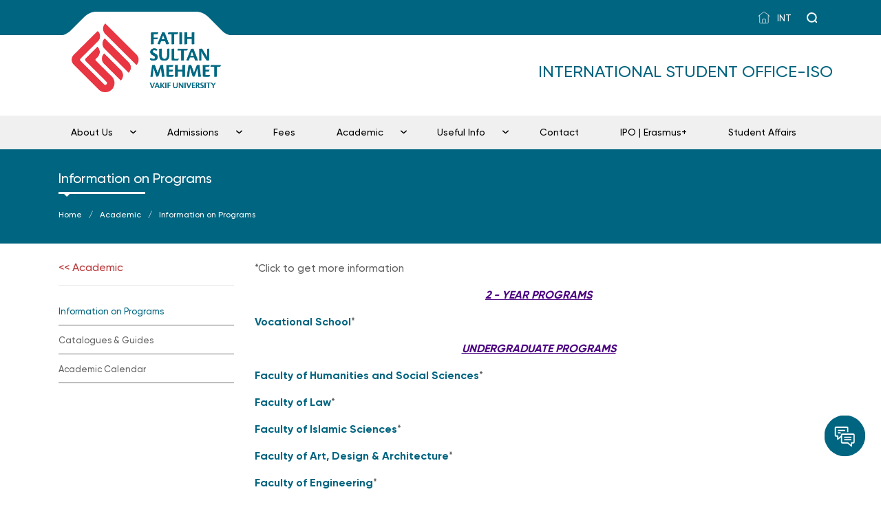

--- FILE ---
content_type: text/html; charset=UTF-8
request_url: https://iso.fsm.edu.tr/International-Relations-Academic---Information-on-Programs-
body_size: 8097
content:
<!doctype html>
<html lang="en">

<head>
    <meta http-equiv="Content-Type" content="text/html; charset=utf-8">

    <meta content="width=device-width, initial-scale=1, shrink-to-fit=no" name="viewport" />
    <meta name="keywords" content="fsm,fsmvü,fatih sultan,fatih sultan mehmet,fatih sultan üniversitesi,fatih sultan mehmet üniversitesi,fsm üniversitesi,fsm üni,vakıf üniversitesi,vakıf üniversiteleri" />

    <title>FSMVÜ | Information on Programs  </title><meta name="description" content="FSMVÜ | Fatih Sultan Mehmet Vakıf Üniversitesi olarak Vizyonumuz, ürettiği bilgiyi ülke ve insanlık yararına kullanan, nitelikli araştırma ve geliştirme çalışmaları yapan, evrensel düzeyde eğitim veren yenilikçi bir akademik kurum olmaktır. " />
    <link rel="apple-touch-icon" href="https://www.fsm.edu.tr/favicon.png?v=1.0" />
    <link rel="apple-touch-icon" sizes="152x152" href="https://www.fsm.edu.tr/favicon.png?v=1.0" />
    <link rel="apple-touch-icon" sizes="144x144" href="https://www.fsm.edu.tr/favicon.png?v=1.0" />
    <link rel="apple-touch-icon" sizes="120x120" href="https://www.fsm.edu.tr/favicon.png?v=1.0" />
    <link rel="apple-touch-icon" sizes="114x114" href="https://www.fsm.edu.tr/favicon.png?v=1.0" />
    <link rel="apple-touch-icon" sizes="72x72" href="https://www.fsm.edu.tr/favicon.png?v=1.0" />
    <link rel="apple-touch-icon-precomposed" href="https://www.fsm.edu.tr/favicon.png?v=1.0" />

    <link rel="icon" type="image/png" href="https://www.fsm.edu.tr/favicon.png?v=1.0" />
    <!-- -->

    <link rel="preload" href="/assets/fonts/gilroy/Gilroy-Medium.woff2" as="font" type="font/woff2" crossorigin>


    <!-- IE için çağır  -->
    <script>
        window.MSInputMethodContext && document.documentMode && document.write('<script src="https://cdn.jsdelivr.net/gh/nuxodin/ie11CustomProperties@4.1.0/ie11CustomProperties.min.js"><\x2fscript>');
    </script>

    <script src="https://cdnjs.cloudflare.com/ajax/libs/font-awesome/6.7.2/js/all.min.js" crossorigin="anonymous"></script>
    <style>
        :root {
            --template-color: #006580;
        }
    </style>
    <link  href="https://iso.fsm.edu.tr/assets/plugins/jquery/jquery.modal.min.css?v=1.0" rel="stylesheet"/><link  href="https://iso.fsm.edu.tr/assets/plugins/bootstrap/css/bootstrap.min.css" rel="stylesheet"/><link  href="https://iso.fsm.edu.tr/assets/css/style.css?v=1.3.3" rel="stylesheet"/><link  href="https://iso.fsm.edu.tr/assets/css/responsive.css?v=1.0.4" rel="stylesheet"/><link  href="https://iso.fsm.edu.tr/assets/plugins/fancybox/jquery.fancybox.min.css" rel="stylesheet"/>
    <!-- Google Translate Widget Script -->
    <script type="text/javascript">
        function googleTranslateElementInit() {
            new google.translate.TranslateElement({
                pageLanguage: 'tr',
                includedLanguages: 'en,ar,de,fr,es,ru,zh-CN,ja,ko',
                layout: google.translate.TranslateElement.InlineLayout.SIMPLE,
                autoDisplay: false
            }, 'google_translate_element');
        }

        // Function to open current page in Google Translate
        function openInGoogleTranslate() {
            const currentUrl = encodeURIComponent(window.location.href);
            const targetLang = 'en'; // Default to English, you can change this
            const googleTranslateUrl = `https://translate.google.com/translate?sl=auto&tl=${targetLang}&u=${currentUrl}`;
            window.open(googleTranslateUrl, '_blank', 'width=1200,height=800');
        }
    </script>
    <script type="text/javascript" src="//translate.google.com/translate_a/element.js?cb=googleTranslateElementInit"></script>

    <style>
        /* Google Translate Widget Styling */
        #google_translate_element {
            display: inline-block;
            margin-left: 10px;
            margin-right: 10px;
        }
        .goog-te-banner-frame.skiptranslate {
            display: none !important;
        }
        body {
            top: 0px !important;
        }
        .goog-te-gadget {
            font-family: inherit !important;
            font-size: 0 !important;
        }
        .goog-te-gadget .goog-te-combo {
            margin: 0px;
            padding: 5px 10px;
            border: 1px solid #ccc;
            border-radius: 4px;
            font-size: 13px;
            background-color: white;
            cursor: pointer;
        }
        .goog-logo-link {
            display: none !important;
        }
        .goog-te-gadget .goog-te-combo:focus {
            outline: none;
            border-color: var(--template-color);
        }
        .fsm-header-top-menu li.translate-widget {
            padding: 0 5px;
        }
        .fsm-header-top-menu li.translate-btn a {
            display: flex;
            align-items: center;
            gap: 5px;
        }
    </style>

    
    <style>
        table.excel {
            border-color: #f0f0f0 !important;
            border-style: ridge;
            border-width: 1;
            border-collapse: collapse;
            font-size: 13px;
            width: 100% !important;
        }

        table.excel thead th,
        table.excel tbody th {
            background: #f0f0f0 !important;
            border-style: ridge;
            border-width: 1;
            text-align: center;
            vertical-align: center;
            font-family: 'Gilroy' !important;
        }

        table.excel tbody th {
            text-align: center;
            width: 20px;
        }

        table.excel tbody td {
            vertical-align: middle;
            font-family: 'Gilroy' !important;
        }

        table.excel tbody td {
            padding: 0 3px;
            border: 1px solid #f0f0f0 !important;
        }
    </style>


</head>

<body><!-- full screen form controls -->
<svg width="31" height="31" class="icon-close color-white">
    <use xlink:href="assets/images/icons/arama-close.svg#Cancel" />
</svg>
<div class='search-input'>
    <form action="/arama" method="post">
        <input class='input-search' id="searchKeyword" name="searchKeyword"
            value=""
            placeholder='Type the word you want to search' type='text'>
        <input id="arama-tipi-1" name="searchType" type="radio" class="d-none" value="site" checked />
    </form>
</div>
<header>
    <div class="fsm-header-top-container container-fluid animated fadeInDown">
        <div class="container">
            <div class="d-flex justify-content-end">

                <ul class="d-flex fsm-header-top-menu">

                    <li class="translate-widget">
                        <div id="google_translate_element"></div>
                    </li>


                                            <li
                            class="" >
                            <a href="https://int.fsm.edu.tr" " class="p-1 d-block">
                                <i class="icon-anasayfa"></i>
                                INT                            </a>
                                                    </li>
                    
                    <li class="d-block d-sm-none mobile-menu-open float-md-left float-right">
                        <svg width="31" height="31" class=" color-white p-2" style="cursor: pointer">
                            <use xlink:href="https://iso.fsm.edu.tr/assets/images/icons/mobil.svg#katman_2" />
                        </svg>

                    </li>
                    <li class="float-md-left float-right">
                        <div class="control">
                            <div class='btn-material'></div>
                            <svg width="31" height="31" class="fsm-search control color-white p-2"
                                style="cursor: pointer">
                                <use
                                    xlink:href="https://iso.fsm.edu.tr/assets/images/icons/arama.svg#Group_6" />
                            </svg>
                        </div>
                    </li>
                </ul>

            </div>
        </div>
    </div>

    <div class="fsm-header-content container-fluid xs">
        <div class="container">
            <div class="row">
                <div class="col-5 col-sm-3 justify-content-start">
                    <div class="fsm-logo-container w-100 text-center justify-content-center align-items-center">
                        <div class="fsm-logo ">
                            <a alt="FSMVÜ" href="/">
                                <img class="img-fluid" src="https://iso.fsm.edu.tr/assets/images/logo@2x-yeni_en.png" />
                            </a>

                        </div>
                    </div>
                </div>
                <div class="col-7 col-sm-9 d-flex justify-content-end align-content-end pr-0 pt-lg-5  ">
                    <div class="fsm-logo-container w-100  justify-content-center align-items-center">
                        <div
                            class="fsm-logo  pulse delay-1s text-right  d-flex  justify-content-end align-items-center h-100">
                            <a alt="FSMVÜ" href="/">
                                                                    <h4 class="color-site text-uppercase">International Student Office-ISO</h4>
                                                            </a>
                        </div>
                    </div>
                </div>
            </div>
        </div>
    </div>
            <div class="container-fluid"
            style="background: rgb(240, 240, 240); border-bottom: 2px solid var(--template-color);">
            <div class="containers ">
                <div class="row">
                    <div class="col-12">
                        <nav class="d-lg-flex justify-content-center menu-nav">
                            <ul class="menu">
                                <li class="d-block d-sm-none">
                                    <a href="#" class="pt-4 pr-3 mobile-menu-close">
                                        <svg width="31" height="31" color="var(--template-color)" class="float-right">
                                            <use xlink:href="assets/images/icons/arama-close.svg#Cancel" />
                                        </svg>
                                    </a>
                                </li>
                                                                                                            <li>
                                            <a                                                     href="/Uluslararasi-Ofis--About-Us"             >
                                                About Us                                            </a>
                                                                                            <ul class="rwd-submenu">
                                                    <li>
                                                        <a href="#" class="back-btn d-block d-sm-none">
                                                            <svg color="var(--template-color)" width="31" height="31">
                                                                <use xlink:href="assets/images/icons/etkinlik-sol-ok.svg#Group_1344" />
                                                            </svg>
                                                            <span>Tümü</span>
                                                        </a>
                                                    </li>
                                                    <li class="d-block d-sm-none">
                                                        <a href="#">
                                                            <h5> About Us                                                            </h5>
                                                        </a> </li>
                                                                                                                                                                                <li data-target="menu-803" class="active">
                                                                                                                                <a href="/Uluslararasi-Ofis-About-Us--About-IRO">
                                                                    About ISO                                                                </a>
                                                                                                                            </li>
                                                                                                                                                                                                                                    <li data-target="menu-1689" >
                                                                                                                                <a href="/International-Relations-Office-About-Us--Our-Staff">
                                                                    Our Staff                                                                </a>
                                                                                                                            </li>
                                                                                                                                                                                                                                    <li data-target="menu-802" >
                                                                                                                                <a href="/Uluslararasi-Ofis-About-Us--Fact-Sheet">
                                                                    Fact Sheet                                                                </a>
                                                                                                                            </li>
                                                                                                            
                                                </ul>
                                                                                    </li>
                                                                                                                                                <li>
                                            <a                                                     href="/Uluslararasi-Ofis--Admissions"             >
                                                Admissions                                            </a>
                                                                                            <ul class="rwd-submenu">
                                                    <li>
                                                        <a href="#" class="back-btn d-block d-sm-none">
                                                            <svg color="var(--template-color)" width="31" height="31">
                                                                <use xlink:href="assets/images/icons/etkinlik-sol-ok.svg#Group_1344" />
                                                            </svg>
                                                            <span>Tümü</span>
                                                        </a>
                                                    </li>
                                                    <li class="d-block d-sm-none">
                                                        <a href="#">
                                                            <h5> Admissions                                                            </h5>
                                                        </a> </li>
                                                                                                                                                                                <li data-target="menu-1056" class="active">
                                                                                                                                <a href="/Uluslararasi-Iliskiler-Ofisi-Admissions--Undergraduate">
                                                                    Undergraduate                                                                </a>
                                                                                                                                    <ul class="rwd-submenu">
                                                                        <li>
                                                                            <a href="#" class="back-btn-2 d-block d-sm-none">
                                                                                <svg color="var(--template-color)" width="31" height="31">
                                                                                    <use
                                                                                        xlink:href="assets/images/icons/etkinlik-sol-ok.svg#Group_1344" />
                                                                                </svg>
                                                                                <span>Admissions</span>
                                                                            </a>

                                                                        </li>
                                                                        <li class="d-block d-sm-none"><a href="#">
                                                                                <h5>Undergraduate                                                                                </h5>
                                                                            </a></li>

                                                                                                                                                                                                                                    <li>
                                                                                                                                                                        <a href="/International-Relations-Office-Admissions-Undergraduate--APPLICATION-AND-REGISTRATION">
                                                                                        Application                                                                                    </a>
                                                                                </li>
                                                                                                                                                                                                                                                                                                                <li>
                                                                                                                                                                        <a href="/International-Relations-Office-Admissions-Undergraduate--Conditions-and-Procedures">
                                                                                        Conditions-Procedures                                                                                    </a>
                                                                                </li>
                                                                                                                                                                                                                                                                                                                <li>
                                                                                                                                                                        <a href="/International-Relations-Admissions-Undergraduate--jhj">
                                                                                        Required Documents                                                                                    </a>
                                                                                </li>
                                                                                                                                                                                                                                                                                                                <li>
                                                                                                                                                                        <a href="/International-Relations-Office-Admissions-Undergraduate--Language-Conditions">
                                                                                        Language Conditions                                                                                    </a>
                                                                                </li>
                                                                                                                                                                                                                                                                                                                <li>
                                                                                                                                                                        <a href="/International-Relations-Office-Admissions-Undergraduate--Exams--Scores">
                                                                                        YÖS - Exams & Scores                                                                                    </a>
                                                                                </li>
                                                                                                                                                                                                                        </ul>
                                                                                                                            </li>
                                                                                                                                                                                                                                    <li data-target="menu-1057" >
                                                                                                                                <a href="/Uluslararasi-Iliskiler-Ofisi-Admissions--Graduate">
                                                                    Graduate                                                                </a>
                                                                                                                                    <ul class="rwd-submenu">
                                                                        <li>
                                                                            <a href="#" class="back-btn-2 d-block d-sm-none">
                                                                                <svg color="var(--template-color)" width="31" height="31">
                                                                                    <use
                                                                                        xlink:href="assets/images/icons/etkinlik-sol-ok.svg#Group_1344" />
                                                                                </svg>
                                                                                <span>Admissions</span>
                                                                            </a>

                                                                        </li>
                                                                        <li class="d-block d-sm-none"><a href="#">
                                                                                <h5>Graduate                                                                                </h5>
                                                                            </a></li>

                                                                                                                                                                                                                                    <li>
                                                                                                                                                                        <a href="/International-Relations-Office-Admissions-Graduate--Application">
                                                                                        Application                                                                                    </a>
                                                                                </li>
                                                                                                                                                                                                                                                                                                                <li>
                                                                                                                                                                        <a href="/International-Relations-Office-Admissions-Graduate--Conditions-and-Procedures">
                                                                                        Conditions-Procedures                                                                                    </a>
                                                                                </li>
                                                                                                                                                                                                                                                                                                                <li>
                                                                                                                                                                        <a href="/International-Relations-Admissions-Graduate--Required-Documents">
                                                                                        Required Documents                                                                                    </a>
                                                                                </li>
                                                                                                                                                                                                                                                                                                                <li>
                                                                                                                                                                        <a href="/International-Relations-Admissions-Graduate---Language-Conditions">
                                                                                         Language Conditions                                                                                    </a>
                                                                                </li>
                                                                                                                                                                                                                                                                                                                <li>
                                                                                                                                                                        <a href="/International-Relations-Admissions-Graduate---Exams--Scores">
                                                                                         Exams & Scores                                                                                    </a>
                                                                                </li>
                                                                                                                                                                                                                        </ul>
                                                                                                                            </li>
                                                                                                                                                                                                                                    <li data-target="menu-1682" >
                                                                                                                                <a href="/International-Relations-Office-Admissions--Regitration">
                                                                    Final Registration                                                                </a>
                                                                                                                            </li>
                                                                                                            
                                                </ul>
                                                                                    </li>
                                                                                                                                                <li>
                                            <a                                                     href="/International-Relations-Office--Fees"             >
                                                Fees                                            </a>
                                                                                    </li>
                                                                                                                                                <li>
                                            <a                                                     href="/International-Relations--Academic-"             >
                                                Academic                                             </a>
                                                                                            <ul class="rwd-submenu">
                                                    <li>
                                                        <a href="#" class="back-btn d-block d-sm-none">
                                                            <svg color="var(--template-color)" width="31" height="31">
                                                                <use xlink:href="assets/images/icons/etkinlik-sol-ok.svg#Group_1344" />
                                                            </svg>
                                                            <span>Tümü</span>
                                                        </a>
                                                    </li>
                                                    <li class="d-block d-sm-none">
                                                        <a href="#">
                                                            <h5> Academic                                                             </h5>
                                                        </a> </li>
                                                                                                                                                                                <li data-target="menu-2664" class="active">
                                                                                                                                <a href="/International-Relations-Academic---Information-on-Programs-">
                                                                    Information on Programs                                                                 </a>
                                                                                                                            </li>
                                                                                                                                                                                                                                    <li data-target="menu-2656" >
                                                                                                                                <a href="/International-Relations-Academic---Catalogues--Guides-">
                                                                    Catalogues & Guides                                                                 </a>
                                                                                                                            </li>
                                                                                                                                                                                                                                    <li data-target="menu-2655" >
                                                                                                                                <a href="/International-Relations-Academic---Academic-Calendar-">
                                                                    Academic Calendar                                                                 </a>
                                                                                                                            </li>
                                                                                                            
                                                </ul>
                                                                                    </li>
                                                                                                                                                <li>
                                            <a                                                     href="/International-Relations--Useful-Information-"             >
                                                Useful Info                                            </a>
                                                                                            <ul class="rwd-submenu">
                                                    <li>
                                                        <a href="#" class="back-btn d-block d-sm-none">
                                                            <svg color="var(--template-color)" width="31" height="31">
                                                                <use xlink:href="assets/images/icons/etkinlik-sol-ok.svg#Group_1344" />
                                                            </svg>
                                                            <span>Tümü</span>
                                                        </a>
                                                    </li>
                                                    <li class="d-block d-sm-none">
                                                        <a href="#">
                                                            <h5> Useful Info                                                            </h5>
                                                        </a> </li>
                                                                                                                                                                                <li data-target="menu-2833" class="active">
                                                                                                                                <a href="/International-Relations-Useful-Info--Residence-Permits">
                                                                    Residence Permits                                                                </a>
                                                                                                                            </li>
                                                                                                                                                                                                                                    <li data-target="menu-2658" >
                                                                                                                                <a href="/International-Relations-Useful-Information---Life-in-Istanbul">
                                                                    Life in Istanbul                                                                </a>
                                                                                                                            </li>
                                                                                                            
                                                </ul>
                                                                                    </li>
                                                                                                                                                <li>
                                            <a                                                     href="/International-Relations-Office--Documents"             >
                                                Contact                                            </a>
                                                                                    </li>
                                                                                                                                                <li>
                                            <a                                                     href="http://ipo.fsm.edu.tr/"             >
                                                IPO | Erasmus+                                            </a>
                                                                                    </li>
                                                                                                                                                <li>
                                            <a                                                     href="/International-Relations-Office--Student-Affairs"             >
                                                Student Affairs                                                                          </a>
                                                                                    </li>
                                                                    
                            </ul>
                        </nav>
                    </div>
                </div>
            </div>
        </div>
    
</header>



<main>
        <section class="fsm-breadcrumb"><div class="container"><div class="fsm-toolbar color-white">
                        <div class="fsm-title">Information on Programs </div>
                        <div class="fsm-line"><div class="fsm-line-two"></div> <div class="fsm-line-triangle"></div></div>
                        <div class="fsm-breadcrumb-list"> <ul>
                        <li><a href="/">Home</a></li><li><a href="/International-Relations--Academic-">Academic </a></li><li><a href="javascript:;">Information on Programs </a></li></ul></div></div></div></section>    <section class="fsm-page-normal">
        <div class="container-fluid">
            <div class="container">
                <div class="row">
                        <div class="d-flex col-sm-3 col-12">
        <ul>
                            <a href="/International-Relations-Academic---Information-on-Programs-">
                    <h6 style="color:#bc393a">
                        << Academic </h6>
                </a>
                <hr />
                        <div class="clearfix"></div>
                            <li>
                    <a href="/International-Relations-Academic---Information-on-Programs-" class="active">
                        Information on Programs                     </a>
                                    </li>
                            <li>
                    <a href="/International-Relations-Academic---Catalogues--Guides-" >
                        Catalogues & Guides                     </a>
                                    </li>
                            <li>
                    <a href="/International-Relations-Academic---Academic-Calendar-" >
                        Academic Calendar                     </a>
                                    </li>
                    </ul>
    </div>

                    <div class="col-sm-9 col-12 pt-3 pt-sm-0 m-0 fsm-text ">
                        <p>*Click to get more information</p>

<p style="text-align:center"><span style="font-family:tahoma,geneva,sans-serif"><em><span style="color:rgb(75, 0, 130)"><strong><u><span style="font-size:12pt">2 - YEAR PROGRAMS</span></u></strong></span></em></span></p>

<p style="text-align:justify"><a href="https://www.fsm.edu.tr/resim/Dosya/MYO_-_2023-20242024-05-22-02-41-22pm.pdf" target="_blank"><span style="font-family:tahoma,geneva,sans-serif"><strong><span style="font-size:12pt">Vocational School</span></strong></span></a>*</p>

<p style="text-align:center"><span style="font-family:tahoma,geneva,sans-serif"><em><span style="color:#4B0082"><strong><u><span style="font-size:12pt">UNDERGRADUATE PROGRAMS</span></u></strong></span></em></span></p>

<p><a href="https://www.fsm.edu.tr/resim/Dosya/Faculty_of_Humanities_and_Social_Sciences2024-05-22-03-10-22pm.pdf"><span style="font-family:tahoma,geneva,sans-serif"><strong><span style="font-size:12pt">Faculty of Humanities and Social Sciences</span></strong></span></a>*</p>

<p><a href="https://www.fsm.edu.tr/resim/Dosya/2020-2021_Academic_Catalogue_Faculty_of_Law2021-01-07-03-57-47pm.pdf" target="_blank"><span style="font-family:tahoma,geneva,sans-serif"><strong><span style="font-size:12pt">Faculty of Law</span></strong></span></a>*</p>

<p><a href="https://www.fsm.edu.tr/resim/Dosya/2020-2021_Academic_Catalogue_Faculty_of_Islamic_Sciences2021-01-07-04-02-34pm.pdf" target="_blank"><span style="font-family:tahoma,geneva,sans-serif"><strong><span style="font-size:12pt">Faculty of Islamic Sciences</span></strong></span></a>*</p>

<p><a href="https://www.fsm.edu.tr/resim/Dosya/Genel_Ingilizce_Katalog_20242024-08-07-03-56-35pm.pdf"><span style="font-family:tahoma,geneva,sans-serif"><strong><span style="font-size:12pt">Faculty of Art, Design&nbsp;&amp; Architecture</span></strong></span></a>*</p>

<p><a href="https://www.fsm.edu.tr/resim/Dosya/Muhendislik_Fakultesi_2023-20242024-05-23-05-27-52pm.pdf"><span style="font-family:tahoma,geneva,sans-serif"><strong><span style="font-size:12pt">Faculty of Engineering</span></strong></span></a>*<span style="font-family:tahoma,geneva,sans-serif"><span style="font-size:12pt">​</span></span></p>

<p><a href="https://www.fsm.edu.tr/resim/Dosya/Egitim_Fakultesi_20242024-05-23-05-28-27pm.pdf"><span style="font-family:tahoma,geneva,sans-serif"><span style="font-size:16px"><strong>Faculty of Education</strong></span></span></a>*</p>

<p><a href="https://www.fsm.edu.tr/resim/Dosya/FSMVU_Academic_Catalogue_20242024-02-21-01-57-24pm2024-05-15-05-21-54pm.pdf"><span style="color:#336699"><span style="font-family:verdana,geneva,sans-serif"><span style="font-size:16px"><strong>Faculty of Economics and Administrative Sciences</strong></span></span></span></a>*</p>

<p style="text-align:center"><span style="font-family:tahoma,geneva,sans-serif"><span style="color:#4B0082"><em><strong><u><span style="font-size:12pt">GRADUATE PROGRAMS</span></u></strong></em></span></span></p>

<p style="text-align:justify"><a href="https://www.fsm.edu.tr/resim/Dosya/Lisansustu_Egitim_Enstitusu_20242024-05-23-05-28-27pm.pdf"><span style="font-family:tahoma,geneva,sans-serif"><strong><span style="font-size:12pt">Institute of Graduate Studies</span></strong></span></a>*</p>

<p style="text-align:center"><span style="font-family:tahoma,geneva,sans-serif"><span style="color:#4B0082"><em><u><strong><span style="font-size:12pt">PREPARATORY&nbsp;SCHOOLS</span></strong></u></em></span></span></p>

<p style="text-align:justify"><span style="font-family:tahoma,geneva,sans-serif"><strong><span style="font-size:12pt">&nbsp;</span></strong><span style="font-size:16px">&bull; &nbsp;</span><a href="https://prep.fsm.edu.tr/" target="_blank"><strong><span style="font-size:12pt">English Preparatory School</span></strong></a>*</span></p>

<p style="text-align:justify"><span style="font-family:tahoma,geneva,sans-serif"><span style="font-size:16px">&bull; &nbsp;</span>&nbsp;<a href="https://arapcahazirlik.fsm.edu.tr/" target="_blank"><strong><span style="font-size:12pt">Arabic Preparatory School</span></strong></a>*</span></p>

<p><span style="font-family:tahoma,geneva,sans-serif"><span style="font-size:16px">&bull; &nbsp;</span>&nbsp;<a href="https://tumer.fsm.edu.tr/" target="_blank"><strong><span style="font-size:12pt">T&Uuml;MER</span></strong><span style="font-size:12pt">&nbsp;</span><strong><span style="font-size:12pt">(Turkish and Foreign Languages Research and Application Center)</span></strong></a>*</span></p>

<p>&nbsp;</p>
                                                                    </div>
                </div>
            </div>
        </div>
    </section>
</main><div class="fsm-chat-section">
    <div class="fsm-chat-icons">
        <div class="fsm-chat-icons-container">
            <div class="fsm-chat-polygon"></div>
            <div class="fsm-chat-icon active">
                <a href="/ask"> <i class="icon-bize-sorun"></i></a>
            </div>
        </div>
    </div>
</div><footer>
    <section class="fsm-socials">
        <div class="container-fluid">
            <div class="container">
                <div class="fsm-socials-section d-flex">
                    <div class="fsm-social-icons justify-content-start">
                        <ul>
                            <li><a href="https://www.twitter.com/fsmvuint" target="_blank"><i class="icon-twitter-x"></i></a></li>
                            <li><a href="https://www.facebook.com/fsmvuint" target="_blank"><i class="icon-facebook"></i></a></li>
                            <li><a href="https://www.instagram.com/fsmvu" target="_blank"><i class="icon-instagram"></i></a></li>
                            <li><a href="https://www.youtube.com/channel/UCToID4Js1RD32c-mLA6hCEg" target="_blank"><i class="icon-youtube"></i></a></li>
                            <li><a href="https://sosyal.teknofest.app/@fatihsultanmehmetvakifunv" target="_blank"><img src="/assets/images/icons/n_sosyal_beyaz.png" alt="Nsosyal" style="height: 42px;width: 35px;"></a></li>
                        </ul>
                    </div>
                    <div class="fsm-social-slogan justify-content-end">
                                                    <img src="https://iso.fsm.edu.tr/assets/images/bizi-takip-edin_en.svg?v=1.0" />
                                            </div>
                </div>
            </div>
        </div>
    </section>

    <div class="fsm-footer-top">
        <div class="container">
            <div class="fsm-footer-menu">
                <ul id="mobileMenu">
                                            <li>
                            <a aria-controls="footer-0" aria-expanded="true" class="collapsed" data-target="#footer-0" href="#footer-0" data-toggle="collapse">Our University</a>
                            <ul class="collapse" data-parent="#mobileMenu" id="footer-0">
                                                                    <li>
                                        <a  href="https://www.fsm.edu.tr/Mutevelli-Heyeti" target="_blank">
                                            Management                                        </a>
                                    </li>
                                                                    <li>
                                        <a  href="https://www.fsm.edu.tr/FSMVU-Universite-Etik-Kurulu" target="_blank">
                                            University Ethics Committee                                        </a>
                                    </li>
                                                                    <li>
                                        <a  href="https://www.fsm.edu.tr/Genel-Sekreterlik" target="_blank">
                                            Administrative Units                                        </a>
                                    </li>
                                                            </ul>
                        </li>
                                            <li>
                            <a aria-controls="footer-1" aria-expanded="true" class="collapsed" data-target="#footer-1" href="#footer-1" data-toggle="collapse">Promotion</a>
                            <ul class="collapse" data-parent="#mobileMenu" id="footer-1">
                                                                    <li>
                                        <a data-fancybox href="https://www.youtube.com/embed/scYRTktVOhc?si=wRZf4_mCMbOcM4i5" target="_blank">
                                            Promotion film                                        </a>
                                    </li>
                                                                    <li>
                                        <a  href="https://aday.fsm.edu.tr/Brosurlerimiz" target="_blank">
                                            Catalog / Brochure                                        </a>
                                    </li>
                                                                    <li>
                                        <a  href="https://www.fsm.edu.tr/Kurumsal-Logolarimiz" target="_blank">
                                            Our Corporate Logos                                        </a>
                                    </li>
                                                                    <li>
                                        <a  href="https://aday.fsm.edu.tr/Fsmvu-de-Yasam--Yerleskeler--Rektorluk-Fatih" target="_blank">
                                            Photo Gallery                                        </a>
                                    </li>
                                                                    <li>
                                        <a  href="https://aday.fsm.edu.tr/Tanitim-Videolari--Fsmvu-Tanitim-Filmleri" target="_blank">
                                            Video Gallery                                        </a>
                                    </li>
                                                            </ul>
                        </li>
                                            <li>
                            <a aria-controls="footer-2" aria-expanded="true" class="collapsed" data-target="#footer-2" href="#footer-2" data-toggle="collapse">Library and Publications</a>
                            <ul class="collapse" data-parent="#mobileMenu" id="footer-2">
                                                                    <li>
                                        <a  href="http://kutuphane.fsm.edu.tr/" target="_blank">
                                            Library                                        </a>
                                    </li>
                                                                    <li>
                                        <a  href="http://yayinevi.fsm.edu.tr/" target="_blank">
                                            FSMVU Publications                                        </a>
                                    </li>
                                                                    <li>
                                        <a  href="http://dergi.fsm.edu.tr/index.php/ia" target="_blank">
                                            FSM Scientific Researches                                        </a>
                                    </li>
                                                                    <li>
                                        <a  href="https://dergipark.org.tr/tr/pub/babdergisi" target="_blank">
                                            bab                                        </a>
                                    </li>
                                                                    <li>
                                        <a  href="http://yayinevi.fsm.edu.tr/Yayinevi-Dergiler--Mecelletu-Kulliyyetil-Ulumil-Islamiyye" target="_blank">
                                            Külliyyeti’l-Ulumi’l-İslamiyye                                        </a>
                                    </li>
                                                                    <li>
                                        <a  href="https://jses.fsm.edu.tr" target="_blank">
                                            JSES                                        </a>
                                    </li>
                                                                    <li>
                                        <a  href="http://edergi.fsm.edu.tr/" target="_blank">
                                            FSM E-Newsletter                                        </a>
                                    </li>
                                                                    <li>
                                        <a  href="http://acikerisim.fsm.edu.tr/" target="_blank">
                                            FSM Open Access                                        </a>
                                    </li>
                                                            </ul>
                        </li>
                                            <li>
                            <a aria-controls="footer-3" aria-expanded="true" class="collapsed" data-target="#footer-3" href="#footer-3" data-toggle="collapse">Campuses</a>
                            <ul class="collapse" data-parent="#mobileMenu" id="footer-3">
                                                                    <li>
                                        <a  href="https://www.fsm.edu.tr/FSMVU-Iletisim-Ulasim/rectorate" target="_blank">
                                            Rectorate                                        </a>
                                    </li>
                                                                    <li>
                                        <a  href="https://www.fsm.edu.tr/FSMVU-Iletisim-Ulasim/fatih-campus" target="_blank">
                                            Fatih Campus                                        </a>
                                    </li>
                                                                    <li>
                                        <a  href="https://www.fsm.edu.tr/FSMVU-Iletisim-Ulasim/halic-campus" target="_blank">
                                            Haliç Campus                                        </a>
                                    </li>
                                                                    <li>
                                        <a  href="https://www.fsm.edu.tr/FSMVU-Iletisim-Ulasim/topkapi-campus" target="_blank">
                                            Topkapı Campus                                        </a>
                                    </li>
                                                                    <li>
                                        <a  href="https://www.fsm.edu.tr/FSMVU-Iletisim-Ulasim/uskudar-campus" target="_blank">
                                            Üskudar Campus                                        </a>
                                    </li>
                                                                    <li>
                                        <a  href="https://www.fsm.edu.tr/FSMVU-Iletisim-Ulasim/ayasofya-campus" target="_blank">
                                            Ayasofya Campus                                        </a>
                                    </li>
                                                            </ul>
                        </li>
                                            <li>
                            <a aria-controls="footer-4" aria-expanded="true" class="collapsed" data-target="#footer-4" href="#footer-4" data-toggle="collapse">Contact</a>
                            <ul class="collapse" data-parent="#mobileMenu" id="footer-4">
                                                                    <li>
                                        <a  href="tel:02125218100" target="_blank">
                                            <i class="icon-telefon"></i>0212 521 81 00                                        </a>
                                    </li>
                                                                    <li>
                                        <a  href="javascript:;" >
                                            <i class="icon-fax"></i>0212 521 84 84                                        </a>
                                    </li>
                                                                    <li>
                                        <a  href="mailto:fsm@fsm.edu.tr" target="_blank">
                                            <i class="icon-mail"></i>fsm@fsm.edu.tr                                        </a>
                                    </li>
                                                            </ul>
                        </li>
                                            <li>
                            <a aria-controls="footer-5" aria-expanded="true" class="collapsed" data-target="#footer-5" href="#footer-5" data-toggle="collapse">Academic</a>
                            <ul class="collapse" data-parent="#mobileMenu" id="footer-5">
                                                                    <li>
                                        <a  href="https://www.fsm.edu.tr/akademik/fakulteler" target="_blank">
                                            Faculties                                        </a>
                                    </li>
                                                                    <li>
                                        <a  href="https://www.fsm.edu.tr/akademik/enstituler" target="_blank">
                                            Institutes                                        </a>
                                    </li>
                                                                    <li>
                                        <a  href="https://www.fsm.edu.tr/akademik/yuksek-okullar" target="_blank">
                                            Colleges                                        </a>
                                    </li>
                                                                    <li>
                                        <a  href="https://www.fsm.edu.tr/akademik/uygulama-ve-arastirma-merkezleri" target="_blank">
                                            Application and Research Centers                                        </a>
                                    </li>
                                                            </ul>
                        </li>
                                        <div class="fsm-footer-map-and-logos">
                        <div class="fsm-footer-map">
                            <iframe src="https://www.google.com/maps/embed?pb=!1m18!1m12!1m3!1d3010.501145763998!2d28.9172515!3d41.0142907!2m3!1f0!2f0!3f0!3m2!1i1024!2i768!4f13.1!3m3!1m2!1s0x14caba52070149e9%3A0x7b687afc0bd63b0e!2sFSM%20Vak%C4%B1f%20%C3%9Cniversitesi%20-%20Topkap%C4%B1%20Yerle%C5%9Fkesi!5e0!3m2!1str!2str!4v1738851730575!5m2!1str!2str" width="100%" style="border:0;" allowfullscreen="" loading="lazy" referrerpolicy="no-referrer-when-downgrade"></iframe>
                        </div>
                        <div class="fsm-footer-logos">
                            <a href="https://www.vgm.gov.tr" target="_blank">
                                <img src="/assets/images/vgm-logo-3.svg" class="mr-1 mt-2" />
                            </a>
                            <a href="https://www.yok.gov.tr/" target="_blank">
                                <img src="https://iso.fsm.edu.tr/assets/images/brands/yok.svg" class="mr-1 mt-2" />
                            </a>

                        </div>
                    </div>
                </ul>
            </div>
        </div>
    </div>
    <div class="fsm-footer-bottom">
        <div class="container h-100">
            <div class="d-flex align-content-center align-items-center h-100">
                <div class="fsm-copyright-left justify-content-start">
                    <span>Fatih Sultan Mehmet Vakıf Üniversitesi</span>
                </div>
                <div class="d-flex justify-content-center align-items-center fsm-copyright-logo-back">
                    <a href="https://www.fsm.edu.tr">
                        <div class="fsm-copyright-logo ">
                            <img src="https://iso.fsm.edu.tr/assets/images/beyaz-seritli-logo_en.svg?v=1.0" />
                        </div>
                    </a>
                </div>
                <div class="fsm-copyright-right justify-content-end">
                    <span>Bilgi İşlem Daire Başkanlığı © 2022</span>
                </div>
            </div>
        </div>
    </div>
</footer><script src="https://www.google.com/recaptcha/api.js?onload=onloadCallback&render=explicit" async defer></script>
<script type="text/javascript" src="https://iso.fsm.edu.tr/assets/plugins/jquery/jquery-3.4.1.min.js"></script><script type="text/javascript" src="https://iso.fsm.edu.tr/assets/plugins/jquery-ui/jquery-ui.min.js"></script><script type="text/javascript" src="https://iso.fsm.edu.tr/assets/js/functions.js?v=1.3.4"></script><script type="text/javascript" src="https://iso.fsm.edu.tr/assets/plugins/jquery/jquery.rangecalendar.js?v=1.3.5"></script><script type="text/javascript" src="https://iso.fsm.edu.tr/assets/plugins/jquery/jquery.ui.touch-punch.min.js"></script><script type="text/javascript" src="https://iso.fsm.edu.tr/assets/js/moment-with-langs.min.js"></script><script type="text/javascript" src="https://iso.fsm.edu.tr/assets/plugins/popper/popper.min.js"></script><script type="text/javascript" src="https://iso.fsm.edu.tr/assets/plugins/bootstrap/js/bootstrap.bundle.min.js"></script><script type="text/javascript" src="https://iso.fsm.edu.tr/assets/plugins/owl/js/owl.carousel.min.js"></script><script type="text/javascript" src="https://iso.fsm.edu.tr/assets/plugins/owl/js/owlcarousel2-filter.min.js"></script><script type="text/javascript" src="https://iso.fsm.edu.tr/assets/plugins/jquery/jquery.modal.min.js"></script><script type="text/javascript" src="https://iso.fsm.edu.tr/assets/plugins/mask/jquery.mask.min.js"></script><script type="text/javascript" src="https://iso.fsm.edu.tr/assets/plugins/fancybox/jquery.fancybox.min.js"></script><script type="text/javascript" src="https://iso.fsm.edu.tr/assets/plugins/jquery-lazy/jquery.lazy.min.js"></script><script type="text/javascript" src="https://iso.fsm.edu.tr/assets/plugins/jquery-lazy/jquery.lazy.plugins.min.js"></script><script type="text/javascript" src="https://iso.fsm.edu.tr/assets/js/theme.js?v=1.2.2"></script><script type="text/javascript" src="https://iso.fsm.edu.tr/assets/js/operations.js?v=1.3.5"></script>

<script>
    (function(d) {
        var s = d.createElement("script");
        s.setAttribute("data-color", "#e83946");
        s.setAttribute("data-account", "mZpP1TiUF9");
        s.setAttribute("src", "https://cdn.userway.org/widget.js");
        (d.body || d.head).appendChild(s);
    })(document)
</script>
<noscript>
    Please ensure Javascript is enabled for purposes of
    <a href="https://userway.org">website accessibility</a>
</noscript>

<script>
    $(function() {
        var accFilters = $(".filter-database");

        if (accFilters.length) {
            $('.filter-database').change(function() {
                var filter = $(this).data('filter');
                if (filter != 'all') {
                    $("#accordionExample").find('.database-card').hide();
                    $("#accordionExample").find('.database-card.' + filter).show();
                } else
                    $("#accordionExample").find('.database-card').show();
            });
        }
    });

    $('.control').click(function() {
        $('body').addClass('search-active');
        $('.input-search').focus();
    });

    $('.icon-close').click(function() {
        $('body').removeClass('search-active');
    });
    $(function() {


        var rwdMenu = $('.menu'),
            topMenu = $('.menu > li > a'),
            parentLi = $('.menu > li'),
            backBtn = $('.back-btn');

        topMenu.bind("click", function() {
            var thisTopMenu = $(this).parent(); // current $this
            rwdMenu.addClass('rwd-menu-view');
            parentLi.removeClass('open-submenu');
            thisTopMenu.addClass('open-submenu');
        });

        var rwdMenu2 = $('.menu > li > ul '),
            topMenu2 = $('.menu > li > ul > li > a'),
            parentLi2 = $('.menu > li > ul > li '),
            backBtn2 = $('.back-btn-2');

        topMenu2.bind("click", function() {
            var thisTopMenu2 = $(this).parent(); // current $this
            rwdMenu2.addClass('rwd-menu-view');
            parentLi2.removeClass('open-submenu');
            thisTopMenu2.addClass('open-submenu');
        });

        backBtn2.click(function() {
            var thisBackBtn2 = $(this);
            parentLi2.removeClass();
            rwdMenu2.removeClass('rwd-menu-view');
        });

        backBtn.click(function() {
            var thisBackBtn = $(this);
            parentLi.removeClass();
            rwdMenu.removeClass('rwd-menu-view');
        });


        $('.mobile-menu-open').click(function() {
            $('main, footer,.fsm-header-top-container,.fsm-header-content').css({
                "filter": "blur(3px)",
                "-webkit-filter": "blur(3px)",
            })
            $('.menu-nav').css({
                "visibility": "visible",
                "opacity": 1,
                "right": 0,
                "filter": "blur(0)",
                "-webkit-filter": "blur(0)",
            })
        });

        $('.mobile-menu-close').click(function() {
            $('main, footer,.fsm-header-top-container,.fsm-header-content').css({
                "filter": "initial",
                "-webkit-filter": "initial",
            })
            $('.menu-nav').css({
                "visibility": "hidden",
                "opacity": 0,
                "right": "-90%",
            })
        });;
    });
</script>

<script type="text/javascript">
    $(document).ready(function() {
        $(".kutuphane_search_tab_menu").click(function() {
            var index = $(this).data('tab');
            $(this).closest('.kutuphane_search_overlay').find('.active').removeClass('active');
            $(this).closest('.kutuphane_search_overlay').find('[data-tab="' + index + '"]').find('a').addClass('active');
            $(".kutuphane_search_tab").find('.active').removeClass('active');
            $(".kutuphane_search_tab").find('.tab-' + index).addClass('active');
        });
    });
</script>

<script type="text/javascript">
    var askUsReCaptcha, visitorReCaptcha, visitorReCaptcha2, quickSidebarReCaptcha;
    var onloadCallback = function() {
        // Helper to safely render a widget
        function safeRender(idOrEl, options){
            try {
                var el = (typeof idOrEl === 'string') ? document.getElementById(idOrEl) : idOrEl;
                if (!el) return null;
                return grecaptcha.render(el, options);
            } catch (e) {
                console.warn('[reCAPTCHA] render failed for', idOrEl, e);
                // Retry shortly in case of timing issues
                setTimeout(function(){
                    try {
                        var el2 = (typeof idOrEl === 'string') ? document.getElementById(idOrEl) : idOrEl;
                        if (el2) grecaptcha.render(el2, options);
                    } catch (e2) {
                        console.warn('[reCAPTCHA] retry failed for', idOrEl, e2);
                    }
                }, 300);
                return null;
            }
        }

        var askEl = document.getElementById('askUsReCaptcha');
        if (askEl) {
            askUsReCaptcha = safeRender(askEl, {
                'sitekey': '6LeIhrYqAAAAAIPGuJXrr4R49GyVmE_dOoTRVnZW',
                'theme': 'light'
            });
        }

        var quickEl = document.getElementById('quickSidebarReCaptcha');
        if (quickEl) {
            quickSidebarReCaptcha = safeRender(quickEl, {
                'sitekey': '6LeIhrYqAAAAAIPGuJXrr4R49GyVmE_dOoTRVnZW',
                'theme': 'light',
                'callback': function(token){
                    try { if (window.__qsRecaptchaSuccess) window.__qsRecaptchaSuccess(token); } catch(e){}
                },
                'expired-callback': function(){
                    try { if (window.__qsRecaptchaExpired) window.__qsRecaptchaExpired(); } catch(e){}
                }
            });
        }

            };
</script>


</body>

</html>

--- FILE ---
content_type: text/css
request_url: https://iso.fsm.edu.tr/assets/css/style.css?v=1.3.3
body_size: 13610
content:
/* fsm.edu.tr */
@import url("./fonts.css?v=1.0.7");
@import url("./variables.css");
@import url("./animate.css");
@import url("./../plugins/owl/assets/owl.carousel.min.css");
@import url("./../plugins/owl/assets/owl.theme.default.min.css");
@import url("./rangecalendar.css");
@import url("./chat.css");
@import url("./loader.css");
@font-face {
    font-family: 'Gilroy';
    src: url('/assets/fonts/gilroy/Gilroy-Medium.woff2') format('woff2'),
    url('/assets/fonts/gilroy/Gilroy-Medium.woff') format('woff');
    font-weight: bold;
    font-style: normal;
    font-display: swap;
}
@font-face {
    font-family: 'Gilroy-Bold';
    src: url('/assets/fonts/gilroy/Gilroy-Bold.woff2') format('woff2'),
    url('/assets/fonts/gilroy/Gilroy-Bold.woff') format('woff');
    font-weight: bold;
    font-style: normal;
    font-display: swap;
}
body{
    font-family: 'Gilroy';
    font-weight: 500;
    font-style: normal;
}

strong,b{
    font-family: 'Gilroy-Bold';

}


a {
    text-decoration: none !important;
   
    color: #006580;
}

h1,
h2,
h3,
h4,
h5,
h6 {
    
}

li:first-letter,
a:first-letter,
h2:first-letter {
    text-transform: capitalize !important;
}

::selection {
    background: #c9c9c9;
}

::-moz-selection {
    background: #c9c9c9;
}

body {
    
    background-color: #fff;
}

.bg-white-force {
    background: #cfdef5 !important;
}

.color-site {
    color: var(--template-color) !important;
}

.bg-transparent {
    background: unset !important;
    background-color: transparent !important;
}

.fsm-header-top-container {
    background-color: var(--template-color);
}

.fsm-header-top-menu {
    list-style: none;

    margin-bottom: 10px;
    

}

.fsm-header-top-menu > li {
    margin-right: 10px;
    /* padding: 3px 10px;*/
    margin-top: 10px;
    position: relative;
}

.fsm-header-top-menu > li:last-child {
    margin-right: 0;
}

.fsm-header-top-menu > li > a {
    color: #fff !important;
    text-decoration: none;
    font-size: 13px;
    line-height: 1.54;
}

.fsm-header-top-menu .selected {
    background-color: #d1dff7;
    border-radius: 3px;
    color: #2248a0;
}

.fsm-header-top-menu .selected > a {
    color: #2248a0;
}

.fsm-header-top-menu > li:hover {
   /* background-color: #e1f1f5;*/
    border-radius: 3px;
}

.fsm-header-top-menu > li:hover [class^="icon-"]:before,
.fsm-header-top-menu > li:hover [class*=" icon-"]:before {
    /* filter: brightness(0) saturate(100%) invert(28%) sepia(16%) saturate(4204%) hue-rotate(190deg) brightness(95%) contrast(95%);*/
}

.fsm-header-top-menu > li:hover > a ,.fsm-header-top-menu > li:hover > a  i{
   /* color: #006580 !important;*/
}

.fsm-header-content {
    max-height: 133px;
    background: #FFF;
}

.fsm-logo {
    padding-top: 17px;
}

.fsm-logo img {
    max-height: 100px;
}

.fsm-logo-container {
    background-image: url("./../images/clip-path-01.svg");
    background-repeat: no-repeat;
    background-position: top;
    background-size: inherit;
    position: relative;
    top: -34px;
    z-index: 500;
}

.fsm-header-sidebar {
    list-style: none;
    
    text-transform: uppercase;
    margin-top: 17px;
    font-size: 14px;
    letter-spacing: normal;
    line-height: 1.53;

}

.fsm-header-sidebar > li {
    margin-right: 10px;
    padding: 3px 10px;
}

.fsm-header-sidebar > li:last-child {
    margin-right: 0;
}

.fsm-header-sidebar > li > a {
    color: #000;
    text-decoration: none;
    position: relative;
}

.fsm-header-sidebar > li > ul {
    left: 0;
    width: 100%;
    display: none;
    position: fixed;
    height: 60px;
}

.fsm-header-sidebar .hover .fsm-polygon {
    display: block;
    z-index: 100;
}

.fsm-header-sidebar .hover {
    color: #93011B;
}

.fsm-header-sidebar li:hover .fsm-mega-menu {
    display: block;
}

.fsm-mega-menu {
    display: none;
    position: relative;
    left: 0;
    top: 0;
    z-index: 100;
    width: 100%;
    margin-top: 0px;
    padding-top: 20px;
    cursor: pointer;
}

.fsm-mega-menu .col-3 ul {
    list-style: none;
    margin: 0 15px 15px 0;
    
    text-transform: none;
    display: inline-block;
    font-size: 14px;
    padding: 0;
}

.fsm-mega-menu .col-3 ul > li {
    cursor: pointer;
    padding-top: 12px;
    padding-bottom: 12px;
    margin: 10px 15px 0;
    padding-left: 15px;
    width: 217px;
    text-transform: uppercase;
    -ms-transition: ease-in 0.2s all;
    -webkit-transition: All 0.2s ease-out;
    -moz-transition: All 0.2s ease-out;
    -o-transition: All 0.2s ease-out;
    /* -webkit-transition: -webkit-transform 0.5s;
    transition: transform 0.5s;
    -webkit-transition-timing-function: cubic-bezier(1, 0.01, 0, 1);
    -webkit-transition-timing-function: cubic-bezier(1, 0.01, 0, 1.22); */
    /* clip-path: polygon(0 0, 100% 0%, 90% 100%, 0 100%);
    --webkit-clip-path: polygon(0 0, 100% 0%, 90% 100%, 0 100%); */
    /* transition-timing-function: cubic-bezier(1, 0.01, 0, 1.22); */
}

.fsm-mega-menu .col-3 ul > li a {
    color: #000;
}

.fsm-mega-menu .col-3 ul > li:hover,
.fsm-mega-menu .col-3 ul > li[class="active"] {
    background-color: #2248a0;
    color: #fff;
    border-radius: 5px 5px 5px 5px !important;
    /* text-decoration: underline;*/
    /* -webkit-transform: translate3d(1%, 0, 0);
    transform: translate3d(1%, 0, 0); */
}

.fsm-mega-menu .col-3 ul > li:hover a,
.fsm-mega-menu .col-3 ul > li[class="active"] a {
    color: #fff;
}


.fsm-mega-menu .tabs > div {
    display: none;
    margin-left: 10px;
    width: 100%;
    border-top-right-radius: 5px;
    border-bottom-right-radius: 5px;
    border: none;
    background-repeat: no-repeat;
    background-position: bottom right;
    background-size: auto;
}

.fsm-mega-menu .tabs .active {
    display: block;
    padding-top: 10px;
}

.fsm-mega-menu .tabs {
    min-height: 396px;
}

.fsm-mega-menu .container-fluid {
    cursor: default;
}

.fsm-header-content .col-sm-8.d-flex.justify-content-end.align-content-end.pr-0 {
    cursor: pointer;
}

.fsm-mega-menu .tabs ul {
    width: 93%;
    list-style: none;
    
    font-size: 13px;
    line-height: 37px;
    text-transform: none;
    -webkit-column-rule: 1px solid #ffffff00;
    -moz-column-rule: 1px solid #ffffff00;
    column-rule: 1px solid #ffffff00;
    -webkit-columns: 3;
    -moz-columns: 3;
    columns: 3;
    -moz-column-gap: 0;
    column-gap: 0;
    -moz-column-width: 261px;
    -moz-column-fill: auto;
    column-width: 261px;
    column-fill: auto;
    height: 96%;
    margin-top: 5px;
    padding-left: 1em;
}

.fsm-mega-menu .tabs ul > li a {
    color: #fff;
    text-decoration: none;
    overflow: hidden;
    text-overflow: ellipsis;
    display: -webkit-box;
    -webkit-box-orient: vertical;
    -webkit-line-clamp: 1;
    /* margin-left: 5px; */
    position: relative;
}

.fsm-mega-menu .tabs ul > li a:hover {
    color: #e8a531;
    -ms-transition: ease-in 0.2s all;
    -webkit-transition: All 0.2s ease-out;
    -moz-transition: All 0.2s ease-out;
    -o-transition: All 0.2s ease-out;

}

.fsm-menu-yerleske {
    width: 354px;
    height: 132px;
    margin-right: 35px;
}

.fsm-menu-yerleske:last-child {
    margin-right: 0;
}

.fsm-menu-yerleske a,
.fsm-menu-yerleske a.hover {
    display: flex;
    justify-content: center;
    color: #2248a0;
}

.fsm-menu-yerleske img {
    filter: brightness(0.5);
}


.fsm-menu-yerleske a:hover > img {
    filter: unset;
}

.fsm-menu-yerleske a:hover > span {
    color: #93011B;
}

.fsm-menu-yerleske span {
    position: absolute;
    display: inline-block;
    border-radius: 15px;
    box-shadow: 0 3px 6px 0 rgba(0, 0, 0, 0.16);
    background-color: #ffffff;
    padding: 4px 30px;
    margin-top: 50px;
}

.fsm-polygon {
    display: none;
    width: 23.4px;
    border-color: transparent transparent #22489f transparent;
    border-width: 11px;
    border-style: solid;
    height: 16.7px;
    /* background-color: #fff; */
    /* clip-path: polygon(50% 0%, 0% 100%, 100% 100%); */
    position: absolute;
    /* box-shadow: 0 6px 11px 0 rgba(0, 0, 0, 0.16); */
    top: 3px;
    right: 0;
    bottom: 0;
    left: 0;
    margin: 46px auto auto;
    /* --webkit-clip-path: polygon(50% 0%, 0% 100%, 100% 100%); */
    /* --webkit-box-shadow: 0 6px 11px 0 rgba(0, 0, 0, 0.16); */
    /* filter: drop-shadow(0px 2px 4px black); */
}

.fsm-fast-menu-container {
    display: none;
    width: 532px;
    box-shadow: 0 3px 6px 0 rgba(0, 0, 0, 0.16);
    position: absolute;
    right: 0;
    margin-top: 14px;
    z-index: 100;
    background-color: #838383;
}

.fsm-fast-menu-content {
    display: none;
    width: 532px;
    box-shadow: 0 3px 6px 0 rgba(0, 0, 0, 0.16);
    background-color: #ffffff;
    position: absolute;
    right: 0;
    margin-top: 52px;
    z-index: 200;
    padding-top: 15px;
    padding-bottom: 15px;
}

.fsm-fast-menu-container .fsm-btn-group {
    height: 38px;
    
    font-size: 15px;
    font-style: normal;
    justify-content: center;
    font-stretch: normal;
    line-height: 1.53;
    letter-spacing: normal;
    text-align: left;
    width: 100%;
    z-index: 201;
    clip-path: polygon(10% 0, 100% 0%, 90% 100%, 0 100%);
    display: flex;
    --webkit-clip-path: polygon(10% 0, 100% 0%, 90% 100%, 0 100%);
}

.fsm-fast-menu-container .fsm-btn-group:first-child {
    clip-path: polygon(0 0, 100% 0%, 90% 100%, 0 100%);
    --webkit-clip-path: polygon(0 0, 100% 0%, 90% 100%, 0 100%);
}

.fsm-fast-menu-container .fsm-btn-group:last-child {
    clip-path: polygon(10% 0, 100% 0%, 100% 100%, 0 100%);
    --webkit-clip-path: polygon(10% 0, 100% 0%, 100% 100%, 0 100%);
}

.fsm-fast-menu-container .fsm-btn-group span {
    text-decoration: none;
    text-transform: uppercase;
    /* margin: auto; */
    color: #fff;
    cursor: pointer;
    align-self: center;
}

.menu-line {
    position: absolute;
    top: 0;
    left: 0;
    width: 177.5px;
    height: 38px;
    pointer-events: none;
    border-width: 0 45px;
    background: #93011B;
    -webkit-transition: -webkit-transform 0.5s;
    transition: transform 0.5s;
    -webkit-transition-timing-function: cubic-bezier(1, 0.01, 0, 1);
    -webkit-transition-timing-function: cubic-bezier(1, 0.01, 0, 1.22);
    clip-path: polygon(0 0, 100% 0%, 90% 100%, 0 100%);
    --webkit-clip-path: polygon(0 0, 100% 0%, 90% 100%, 0 100%);
    transition-timing-function: cubic-bezier(1, 0.01, 0, 1.22);
}

.fsm-btn-group:nth-child(1) + .active ~ .menu-line {
    -webkit-transform: translate3d(100%, 0, 0);
    transform: translate3d(100%, 0, 0);
    clip-path: polygon(10% 0, 100% 0%, 90% 100%, 0 100%);
    --webkit-clip-path: polygon(10% 0, 100% 0%, 90% 100%, 0 100%);
}

.fsm-btn-group:nth-child(2) + .active ~ .menu-line {
    -webkit-transform: translate3d(200%, 0, 0);
    transform: translate3d(200%, 0, 0);
    clip-path: polygon(10% 0, 100% 0%, 100% 100%, 0 100%);
    --webkit-clip-path: polygon(10% 0, 100% 0%, 100% 100%, 0 100%);
}

.fsm-fast-menu-content .tab-content > div {
    display: none;
}

.fsm-fast-menu-content .tab-content > div:first-child {
    display: block;
}

.fsm-fast-menu-content .tab-content ul {
    width: 91%;
    list-style: none;
    line-height: 2.5em;
    text-transform: none;
    -moz-column-rule: 1px solid #e6e6e6;
    column-rule: 1px solid #e6e6e6;
    -webkit-columns: auto;
    -moz-columns: auto;
    columns: auto;
    column-gap: 58px;
    -moz-column-width: 100px;
    -moz-column-fill: balance;
    column-width: 130px;
    column-fill: auto;
    height: 95%;
   
    font-size: 12px;
}

.fsm-fast-menu-content .tab-content ul > li a {
    text-decoration: none;
    color: #4b4a4a;
    overflow: hidden;
    text-overflow: ellipsis;
    display: -webkit-box;
    -webkit-box-orient: vertical;
    -webkit-line-clamp: 1;
}

.fsm-fast-menu-content .tab-content ul > li a:hover {
    color: #93011B;
}

.fsm-fast-menu-container:hover ~ .fsm-fast-menu-content {
    display: block;
}

.fsm-search-container {
    margin-top: 30px;
    width: 30px;
    z-index: 100;
}

.fsm-search-group > div:first-child {
    background-color: #f7f7f7;
}

.fsm-search-container i {
    margin-top: 8px;
    cursor: pointer;
}

.fsm-search-container[class*='open'] {
    position: absolute;
    width: 846px;
    -webkit-transition: width 0.5s;
    transition: width 0.5s;
}

.fsm-search-container[class*='remove'] {
    width: 30px;
    -webkit-transition: width 0.5s;
    transition: width 0.5s;
}

.fsm-search-container .fsm-search-group {
    display: none;
}

.fsm-search-container[class*='open'] .fsm-search {
    display: none !important;
}

.fsm-search-container[class*='open'] .fsm-search-close {
    display: none;
    position: absolute;
    right: 0;
}

.fsm-search-container[class*='open'] .fsm-search-group {
    display: contents;
}

.fsm-search-container[class*='open'] .search-type {
    -webkit-animation-fill-mode: both;
    animation-fill-mode: both;
}

[type="radio"]:checked,
[type="radio"]:not(:checked) {
    position: absolute;
    left: -9999px;
}

[type="radio"]:checked + label,
[type="radio"]:not(:checked) + label {
    position: relative;
    padding-left: 18px;
    cursor: pointer;
    line-height: 17px;
    display: inline-block;
    color: #000;
    margin-right: 15px;
    margin-top: 7.2px;
   
    font-size: 13px;
}

[type="radio"]:checked + label {
    color: #2248a0;
}

[type="radio"]:checked + label:before,
[type="radio"]:not(:checked) + label:before {
    content: '';
    position: absolute;
    left: 0;
    top: 0;
    width: 14px;
    height: 14px;
    border: 0.3px solid #2248a0;
    border-radius: 100%;
    background: #fff;
}

[type="radio"]:checked + label:after,
[type="radio"]:not(:checked) + label:after {
    content: '';
    width: 10px;
    height: 10px;
    background: #2248a0;
    position: absolute;
    top: 2px;
    left: 2px;
    border-radius: 100%;
    -webkit-transition: all 0.2s ease;
    transition: all 0.2s ease;
}

[type="radio"]:not(:checked) + label:after {
    opacity: 0;
    -webkit-transform: scale(0);
    transform: scale(0);
}

[type="radio"]:checked + label:after {
    opacity: 1;
    -webkit-transform: scale(1);
    transform: scale(1);
}

[type="text"],
[type="email"],
[type="password"],textarea {
    background-color: #FFF;
    border: 1px solid #ccc;
    border-radius: unset;
   
    font-size: 14px;
    padding: 15px;
    color: #000;
    border-radius: 7px;
    height: 50px;
}

textarea::-webkit-input-placeholder {
    color: #a2a2a2f0;

}

textarea:-moz-placeholder {
    /* Firefox 18- */
    color: #a2a2a2f0;

}

textarea::-moz-placeholder {
    /* Firefox 19+ */
    color: #a2a2a2f0;

}

textarea:-ms-input-placeholder {
    color: #a2a2a2f0;

}

textarea::placeholder {
    color: #a2a2a2f0;

}

[type="file"]::placeholder,
[type="text"]::placeholder,
[type="email"]::placeholder,
[type="password"]::placeholder {
    color: #a2a2a2f0;

}

[type="file"]:focus,
[type="text"]:focus,
[type="email"]:focus,
[type="password"]:focus {
    outline: none;
    border-color: inherit;
    -webkit-box-shadow: none;
    background-color: transparent;
    box-shadow: none;
    color: #000;
}

.owl-nav {
    position: absolute;
    right: 40vh;
    bottom: 15px;
}

button.owl-prev {
    background-color: #838383 !important;
    width: 28px;
    height: 28px;
    border-radius: 14px !important;
    color: #585858 !important;
    /* margin-right: 7px; */
}

button.owl-next {
    background-color: #838383 !important;
    width: 28px;
    height: 28px;
    border-radius: 14px !important;
    color: #585858 !important;
}

button.owl-next:focus,
button.owl-prev:focus {
    outline: none;
    border-color: inherit;
    -webkit-box-shadow: none;
    background-color: transparent;
    box-shadow: none;
}

.fsm-navigation {
    min-height: 120px;
    color: #fff;
    font-size: 25px;
    background: rgb(240, 240, 240);
}

.fsm-slide-nav .container-fluid {
    position: absolute;
    top: -375px;
    z-index: 1;
    -webkit-tap-highlight-color: transparent;
}

.fsm-slide-nav .container {
    text-align: right;
    z-index: 1;
    -webkit-tap-highlight-color: transparent;
}

.fsm-slide-nav {
    justify-content: space-evenly;
    position: relative;
}

.fsm-slide-nav button.owl-prev {
    background: 0 0;
    background-color: transparent !important;
    border: none;
    zoom: 5;
    /* filter: drop-shadow(0px 0px 3px black); */
    padding-right: 0;
    position: absolute;
    left: 0;
}

.fsm-slide-nav button.owl-next {
    background: 0 0;
    background-color: transparent !important;
    border: none;
    /* filter: drop-shadow(0px 0px 3px black); */
    zoom: 5;
    padding-left: 0;
    position: absolute;
    right: 0;
}

.fsm-slide-nav button.owl-next:hover,
.fsm-slide-nav button.owl-prev:hover {

    filter: invert(1);
}

.d-flex.row.no-gutters.h-100.justify-content-center {
    min-height: 122px;
    overflow: hidden;
    background: rgb(34, 72, 160);
    background: -moz-linear-gradient(90deg, rgba(36, 79, 154, 1) 0%, rgba(36, 79, 154, 1) 10%, rgba(36, 79, 154, 1) 15%, rgba(239, 244, 248, 0) 15%, rgba(223, 224, 231, 0) 15%, rgba(255, 255, 255, 0) 45%, rgba(255, 255, 255, 0) 85%, rgba(255, 255, 255, 1) 85%, rgba(147, 4, 28, 1) 85%, rgba(147, 4, 28, 1) 100%);
    background: -webkit-linear-gradient(90deg, rgb(34, 72, 160) 0%, rgb(34, 72, 160) 10%, rgb(34, 72, 160) 15%, rgba(239, 244, 248, 0) 15%, rgba(223, 224, 231, 0) 15%, rgba(255, 255, 255, 0) 45%, rgba(255, 255, 255, 0) 85%, rgba(255, 255, 255, 1) 85%, rgba(147, 4, 28, 1) 85%, rgba(147, 4, 28, 1) 100%);
    background: linear-gradient(90deg, rgb(34, 72, 160) 0%, rgb(34, 72, 160) 10%, rgb(34, 72, 160) 15%, rgba(239, 244, 248, 0) 15%, rgba(223, 224, 231, 0) 15%, rgba(255, 255, 255, 0) 45%, rgba(255, 255, 255, 0) 85%, rgba(255, 255, 255, 1) 85%, rgba(147, 4, 28, 1) 85%, rgba(147, 4, 28, 1) 100%);
    filter: progid:DXImageTransform.Microsoft.gradient(startColorstr="#2248a0", endColorstr="#93011B", GradientType=1);
}

.fsm-navigation .fsm-navi-left {
    background-color: #2248a0;
    padding-right: 10px;
    transition: max-width 0.3s, flex 0.3s;
    width: 50%;
    max-width: 49.479%;
    margin-right: 6px;
    font-size: 22px;
    font-weight: bold;
   
}

.fsm-navigation .fsm-navi-left.d-none {
    display: none !important;
}

.fsm-navigation .fsm-navi-right.d-none {
    display: none !important;
}

.fsm-navigation .fsm-navi-right {
    padding-left: 10px;
    background-color: #93011B;
    transition: max-width 0.3s, flex 0.3s;
    width: 50%;
    margin-left: 5px;
    max-width: 49.479%;
    font-size: 22px;
    font-weight: bold;
   
}

.navi-click {
    max-width: 0 !important;
    transition: all 0.3s;
}

.navi-click * {
    display: none;
}

.fsm-navi-right-background {
    background: unset !important;
    background-color: #93011B !important;
}

.fsm-navi-left-background {
    background: unset !important;
    background-color: #2248a0 !important;
}

.fsm-navigation .right-hover {
    flex: 0 0 100%;
    max-width: 99%;
}

.fsm-navigation .left-hover {
    flex: 0 0 100%;
    max-width: 99%;
}

.fsm-navigation .fsm-navi-left span,
.fsm-navigation .fsm-navi-right span {
    cursor: pointer;
}

.fsm-navigation .fsm-navi-right i {
    margin-right: 10px;
    cursor: pointer;
}

.fsm-navigation .fsm-navi-left i {
    cursor: pointer;
    /* margin-left: 20px; */
}

.fsm-navi-group {
    display: contents;
}

.fsm-navi-detail {
    display: none;
}

.fsm-navi-content .fsm-navi-detail {
    display: flex !important;
    height: 100%;
}


.fsm-navi-left .fsm-navi-detail .fsm-navi-subject {
    /* background-color: #e7effe;
color: #2248a0; */
    height: 100%;
    display: flex;
    max-width: 329px;
    padding-left: 39px;
    padding-right: 10px;
    font-size: 21px;
    font-weight: bold;
   
}


.fsm-navi-right .fsm-navi-detail .fsm-navi-subject {
    /* background-color: #fde7eb;
    color: #93011B; */
    height: 100%;
    display: flex;
    max-width: 330px;
    padding-left: 39px;
    padding-right: 10px;
    font-size: 21px;
    font-weight: bold;
   
}

.fsm-navigation .fsm-navi-right .fsm-navi-subject i {
    margin-right: 0;
    cursor: pointer;
    /* filter: brightness(0) saturate(100%) invert(34%) sepia(21%) saturate(5699%) hue-rotate(339deg) brightness(79%) contrast(80%); */
}

.fsm-navigation .fsm-navi-left .fsm-navi-subject i {
    margin-right: 0;
    order: 0;
    cursor: pointer;
    /* filter: brightness(0) saturate(100%) invert(24%) sepia(53%) saturate(886%) hue-rotate(180deg) brightness(110%) contrast(98%); */
}

.fsm-navi-menu {
    display: flex;
}

.fsm-navi-menu ul {
    list-style: none;
    font-size: 12px;
    height: 90%;
}

.fsm-navi-menu a {
    text-decoration: none;
    color: #fff;
    display: block;
    text-align: center;
}

.fsm-navi-menu ul i {
    display: block;
    margin-right: unset !important;
    font-size: 24px;
}

.fsm-navi-menu li {
    margin-right: 50px;
    /* visibility: hidden; */
}

.fsm-navi-menu span {
    margin-top: 5px;
}


.fsm-life {
    margin-top: 35px;
    margin-bottom: 50px;
}

.fsm-toolbar {
    width: 100%;
    padding-bottom: 15px;
}

.fsm-graduates-section .fsm-toolbar {
    position: relative;
}

.fsm-brands .fsm-toolbar {
    position: relative;
}

.fsm-toolbar .fsm-title {
    float: left;
    font-size: 20px;
    
    font-weight: 600;
    color: var(--template-color);
}

.fsm-toolbar .fsm-toolbar-navigation {
    float: right;
    display: flex;
}

.fsm-toolbar .fsm-line {
    clear: both;
    display: block;
    padding-top: 5px;
}

.fsm-toolbar .fsm-line-two {
    width: 126px;
    position: absolute;
    border-bottom: solid 2px var(--template-color);
}

.fsm-toolbar .fsm-line-triangle {
    border-color: var(--template-color) transparent transparent transparent;
    border-style: solid;
    position: absolute;
    border-width: 7px;
    margin-left: 5px;
}

.fsm-owl-control {
    margin-left: 0;
}

.fsm-owl-control a i {
    position: relative;
    top: -6px;
    font-size: 13px;
}

.fsm-brands-section .fsm-owl-control a i {
    top: -31px;
}


.fsm-button-group {
    height: 28px;
    /*background-color: var(--template-color);*/
    border-radius: 14px;
    margin-left: 5px;
}

.fsm-button-group a {
    text-decoration: none;
    color: var(--template-color);
   
    font-size: 12px;
    display: flex;
    padding: 5px 5px 5px 12px;
    max-height: 28px;
}

.fsm-button-group a i {
    position: relative;
    top: -1px;
}

.color-white {
    color: #fff !important;
}

.color-white .fsm-title {
    color: #fff;
}

.color-white .fsm-line-two {
    border-bottom: solid 3px #fff;
}

.color-white .fsm-line-triangle {
    border-color: #fff transparent transparent transparent;
}

.color-white .fsm-button-group {
    background-color: #FFF;
}

.fsm-life-news {
    margin-top: 5px;
}

.fsm-life-img-left {
    width: 100%;
    max-height: 438px;
}

.fsm-life-img-right-top {
    width: 100%;
    max-height: 270px;
}

.fsm-life-img-right-bottom-left,
.fsm-life-img-right-bottom-right {
    max-height: 160px;
    width: 100%;
}

.fsm-life-detail {
    position: absolute;
    bottom: 0;
    display: block;
    padding: 25px;
    margin-right: 8px;
    background-image: linear-gradient(to bottom, rgba(255, 255, 255, 0), #000000);
}

.mr-8 {
    margin-right: 8px !important;
}

.pr-8 {
    padding-right: 8px !important;
}

.pb-8 {
    padding-bottom: 8px !important;
}

.fsm-life-title {
    font-weight: bold;
    /* text-shadow: 0 1px 1px rgba(0, 0, 0, 0.55); */
    font-size: 18px;
   
    color: #fff;
}

.fsm-life-date {
   
    font-size: 12px;
    color: #fff;
}

.fsm-life-tag {
   
    font-size: 10px;
    color: #fff;
    border-radius: 3px;
    background-color: #2248a0c7;
    display: inline-block;
    padding: 7px;
    line-height: 1.60;
    margin-bottom: 10px;
}

.fsm-life-item img {
    transition: all 0.3s;
}

.fsm-life-item:hover img {
    transform: scale(1.1);
    transition: all 0.3s;
}

.fsm-life-item {
    overflow: hidden;
    cursor: pointer;
}

.col-6 .fsm-life-title {
    font-size: 14px;
    overflow: hidden;
    text-overflow: ellipsis;
    display: -webkit-box;
    -webkit-box-orient: vertical;
    -webkit-line-clamp: 2;
}

.overflow {
    overflow: hidden;
}

.fsm-bg-news-events {
    background: rgb(240, 240, 240);
    background: linear-gradient(90deg, rgba(240, 240, 240, 1) 0%, rgba(240, 240, 240, 1) 10%, rgba(240, 240, 240, 1) 15%, rgba(240, 240, 240, 1) 15%, rgba(240, 240, 240, 1) 40%, rgba(255, 255, 255, 0) 40%, rgba(255, 255, 255, 0) 60%, #006580 60%, #006580 85%, #006580 85%, #006580 100%);
}

.fsm-bg-news-announcement {
    background: rgb(240, 240, 240);
}

.fsm-bg-news-events-single {
    background: #404040;
}


.fsm-bg-news,
.fsm-bg-events {
    min-height: 500px;
}

.fsm-bg-news {
    background-color: #f0f0f0;
}

.fsm-bg-events {
    background-color: #006580;
}

.fsm-bg-news .fsm-element-group {
    margin-top: 35px;
    padding-right: 56px;
    width: 100%;
}

.fsm-bg-events .fsm-element-group {
    margin-top: 35px;
    width: 100%;
    padding-left: 45px;
}

.fsm-news-item {
    display: block;
    margin-top: 35px;
}

.fsm-news-date {
    border-radius: 100%;
    width: 75px;
    display: block;
    height: 75px;
    background-color: var(--template-color);
    border: solid 1px var(--template-color);
    float: left;
    margin-right: 30px;
}

.fsm-news-date span:first-child {
    display: block;
    margin-top: 21px;
    line-height: 0.6;
}

.fsm-news-date span:last-child {
    display: block;
}

.fsm-news-date span {
    color: #fff;
    text-align: center;
   
    font-size: 15px;
    font-weight: bold;
}

.fsm-news-author {
    display: inline-flex;
   
    font-size: 14px;
    font-weight: 500;
    padding-bottom: 7px;
    margin-bottom: 7px;
    color: #2248a0;
    border-bottom: solid 0.5px #a9a7a7;
    overflow: hidden;
    text-overflow: ellipsis;
    -webkit-box-orient: vertical;
    -webkit-line-clamp: 1;
}

.fsm-news-title,
.fsm-news-title a {
   
    font-size: 15px;
    font-weight: bold;
    color: #000;
    overflow: hidden;
    text-overflow: ellipsis;
    display: -webkit-box;
    -webkit-box-orient: vertical;
    -webkit-line-clamp: 2;
    text-decoration: none;
    min-height: 45px;
}

.fsm-news-title a:hover {
    color: var(--template-color);
}

.fsm-events {
    display: block;
    margin-top: 10px;
}

.wrapper:last-child {;
    /* margin-top: 20px; */
}

.fsm-border-blur-left {
    position: absolute;
    width: 50px;
    height: 100px;
    top: 5px;
    z-index: 10;
    background-image: linear-gradient(to left, rgba(64, 64, 64, 0), #404040);
}

.fsm-border-blur-right {
    position: absolute;
    width: 50px;
    height: 100px;
    top: 5px;
    right: -5px;
    z-index: 10;
    background-image: linear-gradient(to right, rgba(64, 64, 64, 0), #404040);
}

.fsm-event-container {
    display: block;
    position: absolute;
    width: 85%;
    z-index: 100;
}

.fsm-event {
    width: 212px;
    display: block;
    float: left;
}

.fsm-event-date {
    border-radius: 100%;
    width: 47px;
    display: inline-block;
    height: 47px;
    background-color: #e18a0c;
    border: solid 1px #e18a0c;
    float: left;
    margin-left: 9px;
    margin-right: 9px;
}

.fsm-event-date span {
    color: #fff;
    text-align: center;
   
    font-size: 19px;
    font-weight: bold;
    display: block;
    margin-top: 9px;
}

.fsm-event-author {
    display: -webkit-box;
   
    font-size: 12px;
    float: left;
    color: #fff;
    overflow: hidden;
    text-overflow: ellipsis;
    -webkit-box-orient: vertical;
    -webkit-line-clamp: 1;
    max-width: 147px;
}

.fsm-event-title,
.fsm-event-title a {
   
    font-size: 13px;
    font-weight: 500;
    color: #fff;
    overflow: hidden;
    text-overflow: ellipsis;
    display: -webkit-inline-box;
    -webkit-box-orient: vertical;
    -webkit-line-clamp: 2;
    text-decoration: none;
    width: 100%;
    line-height: 1.21;
    height: 35px;
}

.fsm-event-title a:hover {
    color: #e18a0c;
}

.fsm-event-image {
    float: right;
    position: relative;
}

.fsm-event-image a img {
    max-height: 315px;
    object-fit: cover;

}

.fsm-event-title {
    margin-top: 7px;
    padding-top: 4px;
    border-top: solid 0.5px #a9a7a7;
}

.fsm-owl-control.fsm-event-absolute-left {
    position: absolute;
    left: 47px;
    bottom: 20px;
    z-index: 100;
}

.fsm-owl-control.fsm-event-absolute-right {
    position: absolute;
    left: 80px;
    bottom: 20px;
    z-index: 100;
}


.fsm-announcements {
    background-color: #fff;
}

.fsm-announcements .container {
    padding-top: 50px;
    padding-bottom: 50px;
}

.fsm-announcement-section {
    background-color: #fff;
    border: solid 1px #fff;
    border-radius: 10px;
    padding: 30px;
}

.fsm-announce-left .fsm-announce-item {
    display: block;
    clear: both;
    max-width: 509px;
}

.fsm-announce-left.fsm-announce-header {
    display: block;
}

.fsm-announce-image img {
    display: block;
    width: 100%;
    height: 238px;
    object-fit: cover;
    transition: all 0.3s;
}

.fsm-announce-left .fsm-announce-tag {
   
    font-size: 12px;
    color: #fff;
    border-radius: 3px;
    background-color: var(--template-color);
    display: inline-block;
    padding: 7px;
    line-height: 0.83;
    position: relative;
    bottom: 36px;
    cursor: default;
    margin-left: 14px;
}


.fsm-announce-image img {
    transition: all 0.3s;
}

.fsm-announce-image {
    overflow: hidden;
    cursor: pointer;
    border-radius: 7px;
}

.fsm-announce-header:hover img {
    transform: scale(1.1);
    transition: all 0.3s;
}

.fsm-announce-item {
    overflow: hidden;
}

.fsm-announce-title a,
.fsm-announce-title {
   
    font-size: 18px;
    font-weight: bold;
    line-height: 1.33;
    color: #000;
    text-decoration: none;

    overflow: hidden;
    text-overflow: ellipsis;
    display: -webkit-box;
    -webkit-box-orient: vertical;
    -webkit-line-clamp: 2;
}

.fsm-announce-date {
    margin-top: 9px;
    margin-bottom: 15px;
   
    font-size: 12px;
    line-height: 0.83;
    color: #939393;
}

.fsm-announce-desc {
   
    font-size: 14px;
    line-height: 1.57;
    color: #5a5a5a;

    overflow: hidden;
    text-overflow: ellipsis;
    display: -webkit-box;
    -webkit-box-orient: vertical;
    -webkit-line-clamp: 4;
}

.fsm-announce-right .fsm-announce-item {
    display: block;
    clear: both;
    max-width: 509px;
}

.fsm-announce-right .fsm-announce-header {
    height: 116px;
    display: inline-flex;
    width: 192px;
    float: left;
    margin-right: 24px;
}


.fsm-announce-tag {
   
    font-size: 12px;
    color: #fff;
    border-radius: 3px;
    background-color: var(--template-color);
    display: inline-block;
    padding: 7px;
    line-height: 1.2;
    position: relative;
    cursor: default;
    margin-top: 15px;
    margin-bottom: 3px;
    max-width: 250px;
    width: 130px;
    overflow: hidden;
}

.fsm-announce-right .fsm-announce-title a,
.fsm-announce-right .fsm-announce-title {
   
    font-size: 15px;
    font-weight: 600;
    line-height: 1.5;
    height: 45px;
}

.fsm-announce-left,
.fsm-announce-right {
    /*margin-top: 30px;*/
}

.icon-haberler-takvim {
    font-size: 8px;
}


.fsm-graduates {
    position: relative;
}

.fsm-graduates .container {
    padding-top: 51px;
    padding-bottom: 51px;
}

.fsm-graduates-section {
    padding-bottom: 30px;
}

.fsm-graduate-avatar {
    margin-top: 35px;
}

.fsm-graduate-details {
    margin-top: 20px;
    background: white;
    padding: 24px;
    height: 100%;
    margin-top: 7px;
    border-radius: 7px;
    filter: drop-shadow(0px 1px 1px #ccc);
}

.fsm-graduate-avatar img {
    border: solid 1px #ffffff;
    object-fit: contain;
    border-radius: 100%;
    padding: 3px;
    width: 244px !important;
    height: 244px;
}

.fsm-graduate-items img {
    border-radius: 7px;
}

.fsm-graduate-student,
.fsm-graduate-faculty {
   
    font-size: 14px;
    font-weight: normal;
    font-style: normal;
    font-stretch: normal;
    line-height: 1.83;
    letter-spacing: normal;
    text-align: left;
}

.fsm-graduate-student {
    font-size: 25px;
    font-weight: bold;
   
}

.fsm-graduate-desc {
    margin-top: 8px;
   
    font-size: 14px;
    font-weight: normal;
    font-style: normal;
    font-stretch: normal;
    line-height: 1.47;
    letter-spacing: normal;
    text-align: left;

    overflow: hidden;
    text-overflow: ellipsis;
    display: -webkit-box;
    -webkit-box-orient: vertical;
    -webkit-line-clamp: 8;
}


.color-red .fsm-button-group {
    background-color: #fff;
}

.color-red .fsm-button-group a {
    color: #bd4f4a;
}

.fsm-graduate-readmore {
    display: inline-block;
    margin-top: 15px;
}

.fsm-graduate-readmore .fsm-button-group {
    margin-left: 0;
}

.fsm-graduates-bg {
    position: absolute;
    opacity: 0.1;
    z-index: 0;
    object-fit: contain;
    overflow: hidden;
    height: 100%;
    width: 100%;
    background-image: url('/mainSite/assets/images/graduates/graduates-bg2.png');
    background-position: center;
    background-repeat: no-repeat;
    background-size: cover;
}

.fsm-owl-control.fsm-graduate-absolute-left {
    position: relative;
    z-index: 100;
    left: -931px;
    bottom: -218px;
}

.fsm-owl-control.fsm-graduate-absolute-right {
    position: relative;
    z-index: 100;
    left: -131px;
    bottom: -218px;
}

.fsm-brands-section {
    display: block;
    padding-top: 33px;
    padding-bottom: 33px;
}

.fsm-brand-item {
    padding: 20px;
    height: 268px;
    overflow: hidden;
}

.fsm-brand-name,
.fsm-brand-name a {
    color: #2248a0;
    text-decoration: none;
   
    font-size: 16px;
    font-weight: 600;
    font-style: normal;
    font-stretch: normal;
    margin-top: 21px;
    line-height: 1.27;
    overflow: hidden;
    text-overflow: ellipsis;
    display: -webkit-box;
    -webkit-box-orient: vertical;
    -webkit-line-clamp: 1;
}

.fsm-brand-except {
    font-size: 16px;
    font-weight: 600;
    font-style: normal;
    font-stretch: normal;
    line-height: 1.5;
    letter-spacing: normal;
    text-align: left;
    color: #000000;
    margin-top: 17px;
    overflow: hidden;
    text-overflow: ellipsis;
    display: -webkit-box;
    -webkit-box-orient: vertical;
    -webkit-line-clamp: 2;
}

.fsm-brand-desc {
    margin-top: 17px;
   
    font-size: 13px;
    font-weight: normal;
    font-style: normal;
    font-stretch: normal;
    line-height: 1.46;
    letter-spacing: normal;
    text-align: left;
    color: #5a5a5a;
    overflow: hidden;
    text-overflow: ellipsis;
    display: -webkit-box;
    -webkit-box-orient: vertical;
    -webkit-line-clamp: 4;
}

.fsm-brand-item {
    border-radius: 8px;
    border: solid 1px #dde7f8;
}

.fsm-brand-image {
    min-height: 120px;
}

.fsm-brand-image > img {
    width: initial !important;
    display: initial !important;
    max-height: 120px;
    max-width: 80%;
}

.fsm-owl-control.fsm-brands-absolute-left {
    position: absolute;
    z-index: 100;
    left: -50px;
    margin-top: 159px;
    float: left;
}

.fsm-owl-control.fsm-brands-absolute-right {
    position: absolute;
    z-index: 100;
    right: -50px;
    margin-top: 159px;
    float: right;
}

.fsm-line-section {
    display: block;
    height: 9.6px;
    background-color: #2248a0;
}

.fsm-forms-section {
    margin-top: 70px;
    margin-bottom: 70px;
}

.fsm-form-navigation {
    min-width: 220px;
}

.fsm-form-navigation span {
   
    font-size: 19px;
    font-weight: bold;
    font-style: normal;
    font-stretch: normal;
    line-height: 1.11;
    letter-spacing: normal;
    text-align: left;
    color: #000000;
    width: min-intrinsic;
    width: -webkit-min-content;
    width: -moz-min-content;
    width: min-content;
    display: table-caption;
    display: -ms-grid;
    -ms-grid-columns: min-content;
    margin-left: 13px;
    margin-top: 25px;
}

.fsm-form-navigation a {
    display: inline-flex;
    text-decoration: none;
}

.fsm-form-navigation i {
    width: 84px;
}

.fsm-socials {
    height: 60px;
    background-color: var(--template-color);
}

.fsm-socials-section {
    min-height: 60px;
    justify-content: space-between;
    align-items: center;
}

.fsm-social-icons ul {
    list-style: none;
    margin-left: -35px;
    margin-top: -6px;
}

.fsm-social-icons li {
    float: left;
}

.fsm-social-icons li i:before {
    width: 32px;
    height: 32px;
    top: 6px;
    opacity: 1;
    margin-top: 3px;
    margin-right: 25px;
}

.fsm-social-icons li:last-child i:before {
    margin-top: 5px;
}

.fsm-social-slogan {
    float: right;
    margin-top: 9px;
    font-family: SusaBold;
    font-size: 32px;
    font-weight: bold;
    font-style: normal;
    font-stretch: normal;
    line-height: 0.73;
    letter-spacing: normal;
    text-align: center;
    color: #ffffff;
    text-align: -webkit-center;
}

.fsm-footer-menu {
    display: block;
    margin-top: 40px;
}

.fsm-footer-menu > ul {
    padding-left: 0;
    display: inline-table;
    list-style: none;
    -moz-column-rule: 1px solid #e6e6e6;
    -webkit-columns: auto;
    -moz-columns: auto;
    columns: auto;
    -moz-column-width: 222px;
    -moz-column-fill: balance;
    column-width: 222px;
    column-fill: auto;
}

.fsm-footer-menu > ul > li {
    float: left;
    display: block;
   
    font-size: 16px;
    font-weight: bold;
    font-style: normal;
    font-stretch: normal;
    line-height: 1.56;
    letter-spacing: normal;
    text-align: left;
    width: 25%;
    min-height: 250px;
    color: #000000;
    overflow: hidden;
}

.fsm-footer-menu > ul > li span {
}

.fsm-footer-menu > ul > li > ul {
    list-style: none;
    margin-top: 5px;
    padding-left: 0;
    border-top: solid 1px #707070;
    padding-top: 5px;
    margin-right: 45px;
}

.fsm-footer-menu > ul > li > ul > li a {
   
    font-size: 12px;
    font-weight: normal;
    font-style: normal;
    font-stretch: normal;
    line-height: 1.5;
    letter-spacing: normal;
    text-align: left;
    color: #393939;
    text-decoration: none;
}

.fsm-footer-menu > ul > li > ul > li a:hover {
    color: #93011B;
}

.fsm-footer-map {
    margin-top: 2em;
    width: 377px;
    /* height: 193.3px; */
    display: block;
    clear: both;
    margin-bottom: 10px;
}

.fsm-footer-map-and-logos {
    display: inline-block;
    float: right;
}

.fsm-footer-bottom {
    display: block;
    height: 50px;
    background-color: var(--template-color);
    margin-top: 65px;
}

.fsm-copyright-left,
.fsm-copyright-logo,
.fsm-copyright-right {
    width: 131%;
}

.fsm-copyright-right {
    text-align: right;
}

.fsm-footer-bottom span {

    color: #fff;
}

.fsm-copyright-logo {
    position: relative;
    display: flex;
    transform: rotate(180deg);
}

.fsm-copyright-logo-back {
    /*background-image: url(./../images/clip-path-01.svg);*/
    background-repeat: no-repeat;
    background-position: top;
    background-size: cover;
    width: 100%;
    height: 100%;
    transform: rotate(180deg);
    position: relative;
    top: -21px;
}

.fsm-copyright-logo > img {
    /* width: 105px; */
    /* height: 105px; */
    position: absolute;
    top: -89px;
    left: -63px;
    /* border-radius: 100%; */
    /* border: 5px solid #f7f7f7; */
    /* background-color: #f7f7f7; */
    object-fit: contain;
}

footer {
    background: white;
}

.fsm-copyright-left,
.fsm-copyright-right {
   
    font-size: 13px;
    font-weight: normal;
    font-style: normal;
    font-stretch: normal;
    line-height: 1.55;
    letter-spacing: normal;
    text-align: right;
    color: #A7BBE8;
}

.fsm-copyright-left {
    text-align: left;
}

.fsm-footer-logos {
    display: flex;
    align-items: center;
    justify-content: space-between;
}

i.icon-mezunlarimizdan-sag-ok,
i.icon-mezunlarimizdan-sol-ok {
    top: -37px !important;
}

.nav {
    display: -ms-flexbox;
    display: flex;
    -ms-flex-wrap: wrap;
    border-radius: 20px;
    flex-wrap: wrap;
    padding-left: 0;
    margin-bottom: 0;
    list-style: none;
    background-color: #f8f7f8;
}

li.nav-item {
    flex: 1;
    text-align: center;
}

.nav-pills .nav-link {
    border-radius: 16px;
    color: #14387f;
    font-size: 18px;
    font-weight: 500;
    font-style: normal;
    font-stretch: normal;
    line-height: 1.72;
}

.nav-pills .nav-link.active,
.nav-pills .show > .nav-link {
    color: #fff;
    border-radius: 20px;
    box-shadow: 0 2px 6px 0 rgba(0, 0, 0, 0.34);
    background-color: var(--template-color);
}
a.bg-primary:focus, a.bg-primary:hover, button.bg-primary:focus, button.bg-primary:hover{
    background: var(--template-color) !important;
}
.btn {
    display: inline-block;
    color: #000;
    border-radius: 7px;
    border: solid 3px #000000;
    vertical-align: middle;
    -webkit-user-select: none;
    -moz-user-select: none;
    -ms-user-select: none;
    user-select: none;
    background-color: transparent;
    padding: 0.375rem 0.75rem;
    font-size: 14pt;
    font-weight: 700;
    font-style: normal;
    font-stretch: normal;
    line-height: 1.71;
    letter-spacing: normal;
    text-align: center;
    color: #404040;
    height: 50px;
    transition: color 0.15s ease-in-out, background-color 0.15s ease-in-out, border-color 0.15s ease-in-out, box-shadow 0.15s ease-in-out;
}

.btn-success {
    border-color: #28a745;
}

.btn-danger {
    border-color: #dc3545;
}

.btn-primary {
    border-color: #007bff;
}

.btn-warning {
    border-color: #ffc107;
}

.btn-info {
    border-color: #17a2b8;
}

.bg-primary {
    background-color: var(--template-color) !important;
    color: #fff;
    border: unset;
}

.wrapperOut {
    margin: 0;
    padding: 0;
    position: fixed;
    top: 0;
    left: 0;
    width: 100%;
    height: 100vh;
    background: #f5f5f5;
    z-index: 1000000000000;
}

.loadingWrapper {
    position: absolute;
    top: 45%;
    left: 50%;
    transform: translate(-50%, -50%);
    width: 20%;
}

.st0,
.st1 {
    fill: #c3080b;
    stroke: #c3080b;
    stroke-miterlimit: 10;
    stroke-width: 1;
}

.st2 {
    fill: #0266a5;
    stroke: #0266a5;
    stroke-miterlimit: 20;
    stroke-width: 1;
}

#loading-bg path {
    stroke-dasharray: 1800;
    animation: fsm_animate 2s infinite;
    animation-direction: alternate-reverse;
}

@keyframes fsm_animate {
    from {
        stroke-dashoffset: 1800;
        fill: transparent;
    }

    to {
        stroke-dashoffset: 0;
    }
}

.st0 {
    fill-rule: evenodd;
    clip-rule: evenodd;
}

.fsm-forms {
    overflow: hidden;
}

.col-3.col-4 {
    -ms-flex: 0 0 25%;
    flex: 0 0 25%;
    max-width: 25%;
}


.fsm-graduates-section .fsm-toolbar-navigation {
    position: absolute;
    float: unset !important;
    width: 100%;
    text-align: center;
    margin-top: 220px;
    justify-content: space-between;
}

.fsm-owl-control.fsm-graduate-absolute-left {
    left: unset;
    right: unset;
    bottom: unset;
    width: 10%;
}

.fsm-owl-control.fsm-graduate-absolute-right {
    left: unset;
    right: unset;
    bottom: unset;
    width: 10%;
}

.fsm-brands .fsm-toolbar-navigation {
    position: relative;
}

.fsm-brand-item:hover {
    border: solid 1px #8c8c8c;
}

.fsm-page-contact {
    background-color: #fff;
    margin-top: 25px;
    padding-top: 25px;
    padding-bottom: 50px;
}

.card-header {
    background-color: transparent;
    padding: 0.75rem 0;
}

.card {
    border: unset;
    border-bottom: 1px solid rgba(0, 0, 0, 0.125) !important;
    border-radius: 0;
}

.card-body {
    padding: 0.75rem 0;
}

.fsm-page-contact h5 {
   
    font-size: 20px;
    font-weight: normal;
    font-stretch: normal;
    font-style: normal;
    line-height: 1.32;
    letter-spacing: normal;
    text-align: left;
    color: #2248a0;
    cursor: pointer;
}

.collapsed {
    color: #000 !important;
}

.fsm-page-contact img {
    width: 100%;
    object-fit: cover;
}

.fsm-page-contract-group {
    padding-right: 15px;
    padding-top: 15px;
    padding-bottom: 5px;
    display: inherit;
}

.fsm-page-contact-navigation {
    border-top: solid 1px var(--template-color);
    border-bottom: solid 1px var(--template-color);
    margin-top: 25px;
    margin-bottom: 25px;
    flex: auto;
}

.fsm-page-contract-group span,
.fsm-page-contract-group a {
    text-decoration: none;
   
    font-size: 15px;
    font-weight: normal;
    font-stretch: normal;
    font-style: normal;
    line-height: 1.53;
    letter-spacing: normal;
    text-align: left;
    color: #000000;
}

.fsm-page-contact i:before {
    top: 0;
    width: 2em;
}

.fsm-page-contact h5:before {
    content: url("./../images/icons/asagi-ok.svg");
    float: right;
    filter: brightness(0) saturate(100%) invert(24%) sepia(18%) saturate(5870%) hue-rotate(201deg) brightness(95%) contrast(87%);
    margin-right: 10px;
    transform: rotate(180deg);
}

.fsm-page-contact .collapsed:before {
    content: url("./../images/icons/asagi-ok.svg");
    float: right;
    margin-right: 10px;
    filter: unset;
    transform: rotate(0deg);
}

.fsm-page-graduates,
.fsm-page-news {
    background-color: #fff;
    padding-top: 50px;
    padding-bottom: 50px;
}

.fsm-breadcrumb {
    background-color: var(--template-color);
    padding-top: 25px;
    /* padding-bottom: 15px; */
}

.fsm-breadcrumb-list {
    margin-top: 20px;
}

.fsm-breadcrumb-list ul {
    list-style: none;
    display: flex;
    padding: 0;
    flex-flow: wrap;
}

.fsm-breadcrumb-list ul li a {
    text-decoration: none;
    color: #fff;
   
    font-size: 12px;
    font-weight: normal;
    font-stretch: normal;
    font-style: normal;
    line-height: 1.5;
    letter-spacing: normal;
    text-align: left;
}

.fsm-breadcrumb-list ul li {
    margin-right: 10px;
}

.fsm-breadcrumb-list ul li:not(:last-child):before {
    content: '/';
    color: #fff;
    float: right;
    margin-left: 10px;
    font-size: 12px;
    line-height: 1.5;
    margin-top: 4px;
}

.fsm-page-news-title {
   
    font-size: 35px;
    font-weight: bold;
    font-stretch: normal;
    font-style: normal;
    line-height: 1.51;
    letter-spacing: normal;
    text-align: left;
    color: #000000;
}

.fsm-page-news-tag {
   
    font-size: 12px;
    color: #fff;
    border-radius: 3px;
    background-color: var(--template-color);
    display: inline-block;
    padding: 3px 10px;
    margin-right: 10px;
    margin-top: 5px;
    text-shadow: 0 1px 1px rgba(0, 0, 0, 0.16);
    align-self: flex-start;
    overflow: hidden;
    text-overflow: ellipsis;
    display: -webkit-box;
    -webkit-box-orient: vertical;
    -webkit-line-clamp: 1;
}

.fsm-page-news-category,
.fsm-page-news-date {
    margin-top: 6px;
    margin-bottom: 15px;
   
    font-size: 12px;
    line-height: 0.83;
    color: #696969;
}

.fsm-page-news-tags {
    display: flex;
    margin-top: 10px;
    margin-bottom: 10px;
    flex-flow: column;
}

.fsm-page-news-header .fsm-page-news-tags {
    flex-flow: row;
}

.fsm-page-news-gallery-item img,
.fsm-page-news-image img {
    width: 100%;
    object-fit: cover;
    /* max-height: 450px; */
}

.fsm-page-news-content {
    margin-top: 25px;
    margin-bottom: 25px;
   
    font-size: 14px;
    font-weight: normal;
    font-stretch: normal;
    font-style: normal;
    line-height: 1.7;
    letter-spacing: normal;
    text-align: justify;
    color: #000000;
}

.fsm-page-news-gallery-container,
.fsm-page-news-gallery {
    display: block;
    position: relative;
}

.fsm-page-news-gallery-navs {
    display: flex;
    justify-content: center;
    margin-top: 20px;
}

.fsm-page-news-navigation {
    margin-top: 25px;
    border-top: solid 1px #acacac;
    margin-bottom: 20px;
    padding-top: 50px;
    clear: both;
}

.fsm-page-news-navigation-buttons {
    width: 100%;
    padding: 7px 15px 7px 7px;
    border-radius: 5px;
    background-color: var(--template-color);;
    cursor: pointer;
}

.fsm-page-news-navigation-buttons:last-child {
    margin-left: 15px;
}

.fsm-page-news-navigation-buttons:last-child i {
    float: right;
}

.fsm-page-news-all span,
.fsm-page-news-navigation-buttons span {
    float: right;
    margin-top: 3px;
   
    font-size: 13px;
    font-weight: normal;
    font-stretch: normal;
    font-style: normal;
    line-height: 1.54;
    letter-spacing: normal;
    text-align: left;
    color: #ffffff;
    margin-left: 5px;
}

.fsm-page-news-navigation-buttons:last-child span {
    float: left;
    padding-left: 10px;
}

.fsm-page-news-all:hover,
.fsm-page-news-navigation-buttons:hover {
    box-shadow: 0 6px 11px 0 rgba(0, 0, 0, 0.16);
}


.fsm-page-news-other-item .fsm-page-news-title {
    font-size: 16px;
   
    overflow: hidden;
    text-overflow: ellipsis;
    display: -webkit-box;
    -webkit-box-orient: vertical;
    -webkit-line-clamp: 4;
}

.fsm-page-news-other-item {
    padding-bottom: 25px;
    border-bottom: solid 0.8px #707070;
    margin-bottom: 25px;
}


.fsm-page-news-all {
    width: 100%;
    padding: 7px;
    border-radius: 5px;
    background-color: var(--template-color);
    cursor: pointer;
}


.fsm-page-news-all span {
    float: unset;
}

.fsm-page-news-all i {
    float: right;
}


.fsm-page-news-all i:before {
    top: 0;
}

.fsm-page-news-other-item .fsm-page-news-image img {
    max-height: 211px;
}

.fsm-page-events-title {
   
    font-size: 35px;
    font-weight: bold;
    font-stretch: normal;
    font-style: normal;
    line-height: 1.51;
    letter-spacing: normal;
    text-align: left;
    color: #000000;
}

.fsm-page-events-tag {
   
    font-size: 12px;
    color: #fff;
    border-radius: 3px;
    background-color: #93011B;
    display: inline-block;
    padding: 3px 10px;
    margin-right: 10px;
    margin-top: 5px;
    text-shadow: 0 1px 1px rgba(0, 0, 0, 0.16);
    align-self: flex-start;
    overflow: hidden;
    text-overflow: ellipsis;
    display: -webkit-box;
    -webkit-box-orient: vertical;
    -webkit-line-clamp: 1;
}

.fsm-page-events-category,
.fsm-page-events-date {
    margin-top: 9px;
    margin-bottom: 15px;
   
    font-size: 12px;
    line-height: 0.83;
    color: #696969;
}

.fsm-page-events-tags {
    margin-top: 10px;
}

.fsm-page-events-header .fsm-page-events-tags {
    flex-flow: row;
}

.fsm-page-events-gallery-item img,
.fsm-page-events-image img {
    width: 100%;
    object-fit: cover;
    min-height: 223px;
    min-width: 150px;
}

.fsm-page-events-content {
    margin-top: 25px;
    margin-bottom: 25px;
   
    font-size: 17px;
    font-weight: normal;
    font-stretch: normal;
    font-style: normal;
    line-height: 1.53;
    letter-spacing: normal;
    text-align: justify;
    color: #000000;
    display: flex;
    justify-content: start;
    flex-flow: column;
    align-items: center;
}

.fsm-page-events-content img {
    width: 70%;
    object-fit: cover;
    clear: both;
}

.fsm-page-events-gallery-container,
.fsm-page-events-gallery {
    display: block;
    position: relative;
}

.fsm-page-events-gallery-navs {
    display: flex;
    justify-content: center;
    margin-top: 20px;
}

.fsm-page-events-navigation {
    margin-top: 25px;
    border-top: solid 1px #acacac;
    margin-bottom: 20px;
    padding-top: 50px;
}

.fsm-page-events-navigation-buttons {
    width: 100%;
    padding: 7px 15px 7px 7px;
    border-radius: 5px;
    background-color: #2248a0;
    cursor: pointer;
}

.fsm-page-events-navigation-buttons:last-child {
    margin-left: 15px;
}

.fsm-page-events-navigation-buttons:last-child i {
    float: right;
    width: 1.7em;
}

.fsm-page-events-all span,
.fsm-page-events-navigation-buttons span {
    float: right;
    margin-top: 3px;
   
    font-size: 13px;
    font-weight: normal;
    font-stretch: normal;
    font-style: normal;
    line-height: 1.54;
    letter-spacing: normal;
    text-align: left;
    color: #ffffff;
    margin-left: 5px;
}

.fsm-page-events-navigation-buttons:last-child span {
    float: left;
    padding-left: 10px;
}

.fsm-page-events-all:hover,
.fsm-page-events-navigation-buttons:hover {
    box-shadow: 0 6px 11px 0 rgba(0, 0, 0, 0.16);
}


.fsm-page-events-other-item .fsm-page-events-title {
    font-size: 16px;
   
    overflow: hidden;
    text-overflow: ellipsis;
    display: -webkit-box;
    -webkit-box-orient: vertical;
    -webkit-line-clamp: 4;
}

.fsm-page-events-other-item {
    padding-bottom: 25px;
    border-bottom: solid 0.8px #707070;
    margin-bottom: 25px;
}

.fsm-page-events-other-item a {
    display: flex;
}


.fsm-page-events-all {
    width: 100%;
    padding: 7px;
    border-radius: 5px;
    background-color: var(--template-color);
    cursor: pointer;
}


.fsm-page-events-all span {
    float: unset;
}

.fsm-page-events-all i {
    float: right;
}


.fsm-page-events-all i:before {
    top: 0;
}

.fsm-page-events-other-item .fsm-page-events-image img {
    max-width: 150px;
    max-height: 223px;
}

.fsm-page-events-right {
    display: flex;
    flex-flow: column;
    justify-content: space-between;
}

.fsm-page-events-all a,
.fsm-page-events-navigation-buttons a,
.fsm-page-news-navigation-buttons a {
    display: flow-root;
}

.fsm-page-news-navigation-buttons.disabled,
.fsm-page-events-navigation-buttons.disabled {
    background-color: #8c8c8c;
    pointer-events: none;
    visibility: hidden;
}

.fsm-page-events-filter select {
    width: 100%;
}

.fsm-page-events-filter input[type='text'] {
    width: 100%;
}


.fsm-input-group input,
.fsm-input-group select {
    height: 47px;
}

.fsm-input-group input,
.fsm-input-group select,
.fsm-input-group textarea {
   
    font-size: 14px;
    padding: 15px;
    border-radius: 8px;
    background-color: #f7f7f7;
    color: #868686;
    border: 1px solid #b9b9b9;
    border-radius: 8px;


}

.fsm-input-group input:focus,
.fsm-input-group textarea:focus {
   
    font-size: 14px;
    padding: 15px;
    border-radius: 8px;
    background-color: #f7f7f7;
    color: #000;
    border: 1px solid #000;
    -webkit-box-shadow: none;
    background-color: transparent;
    box-shadow: none;
    outline: none;
}

.fsm-input-group select:focus {
    -webkit-box-shadow: none;
    background-color: transparent;
    box-shadow: none;
    outline: none;
    color: #000;
    border: 1px solid #000;
   
    font-size: 14px;
}


.fsm-input-group input::placeholder {
    color: #868686;
}

.fsm-input-group textarea::placeholder {
    color: #868686;
}

.fsm-input-group input[type="file"],
.fsm-input-group select {
    padding: 5px;
}

.fsm-with-search-icon:before {
    content: url("./../images/icons/arama.svg");
    position: absolute;
    right: 0;
    margin-right: 25px;
    margin-top: 15px;
    pointer-events: none;
    filter: brightness(0) saturate(100%) invert(57%) sepia(5%) saturate(11%) hue-rotate(84deg) brightness(92%) contrast(96%);
}

.fsm-page-events-list-item .fsm-page-events-title {
    font-size: 16px;
   
    overflow: hidden;
    text-overflow: ellipsis;
    display: -webkit-box;
    -webkit-box-orient: vertical;
    -webkit-line-clamp: 4;
}

.fsm-page-graduates-other-item,
.fsm-page-events-list .fsm-announce-item,
.fsm-page-events-list-item {
    padding-bottom: 15px;
    border-bottom: solid 0.8px #707070;
    margin-bottom: 25px;
    height: 460px;
}

.fsm-page-events-list-item a {
    display: flex;
}

.fsm-page-events-list-item .fsm-page-events-image img {
    width: 100%;
    height: 540px;
    object-fit: cover;
    min-height: unset;
    min-width: unset;
}

.fsm-page-events-list {
    margin-top: 50px;
}

.fsm-page-events-tags {
    display: flex;
    flex-direction: column;
}

.fsm-page-list ul {
    list-style: none;
}

.fsm-page-list ul li {
    padding-top: 20px;
    border-radius: 100%;
    background-color: #ffffff;
    border: solid 1px #acacac;
    width: 53px;
    height: 53px;
    text-align: center;
   
    font-size: 18px;
    font-weight: normal;
    font-stretch: normal;
    font-style: normal;
    line-height: 0.60;
    letter-spacing: normal;
    color: #868686;
    margin-right: 15px;
    z-index: 1;
    cursor: pointer;
}

.fsm-page-list ul li a {
    color: #868686;
}

.fsm-page-list {
    position: relative;
    margin-top: 25px;
}

.fsm-page-list ul:before {
    content: 'pagination';
    color: transparent;
    background-color: #acacac;
    height: 1px;
    width: 100%;
    position: absolute;
    margin-top: 25px;
    z-index: 0;
}

.fsm-page-list ul li:hover,
.fsm-page-list ul li.active,
.fsm-page-list ul li:hover a,
.fsm-page-list ul li.active a {
    background-color: var(--template-color);
    color: #fff;
}


.fsm-page-list .disabled {
    background-color: #8c8c8c;
    pointer-events: none;
}

.fsm-page-list .disabled a {
    color: #fff;
}

.fsm-page-events-title:hover,
.fsm-page-news-title:hover {
    color: #93011B;
}

.fsm-page-events-list .fsm-announce-tag {
   
    font-size: 12px;
    color: #fff;
    border-radius: 3px;
    background-color: #93011B;
    display: inline-block;
    padding: 3px 7px;
    line-height: 1.9;
    position: relative;
    bottom: 36px;
    cursor: default;
    margin-left: 14px;
    margin-right: 14px;
    overflow: hidden;
    text-overflow: ellipsis;
    display: -webkit-inline-box;
    -webkit-box-orient: vertical;
    -webkit-line-clamp: 1;
    width: auto;
}

.fsm-page-graduates-list {
    margin-top: 25px;
}

.fsm-page-graduates-list .fsm-graduate-faculty,
.fsm-page-graduates-list .fsm-graduate-student {
   
    font-size: 16px;
    font-weight: 600;
    font-stretch: normal;
    font-style: normal;
    line-height: 1.31;
    letter-spacing: normal;
    color: #000000;
}

.fsm-page-graduates-list .fsm-graduate-avatar {
    margin-top: unset;
    margin-bottom: 25px;
}

.fsm-page-graduates-list .d-flex.flex-column.align-items-center {
    margin-bottom: 75px;
}

.fsm-page-graduates-list .fsm-graduate-avatar img {
    width: 168px !important;
    height: 168px;
    border: 1px solid #93011B;
}

.fsm-page-graduates .fsm-graduate-faculty,
.fsm-page-graduates .fsm-graduate-student {
   
    font-size: 16px;
    font-weight: 600;
    font-stretch: normal;
    font-style: normal;
    line-height: 1.31;
    letter-spacing: normal;
    color: #000000;
}

.fsm-page-graduates .fsm-graduate-avatar {
    margin-top: unset;
    margin-bottom: 25px;
}

.fsm-page-graduates .fsm-graduate-avatar img {
    width: 168px !important;
    height: 168px;
    border: 1px solid #93011B;
}

.fsm-page-graduates .fsm-graduate-right {
    margin-left: 25px;
}

.fsm-page-graduates .fsm-graduate-student {
   
    font-size: 35px;
    font-weight: bold;
    font-stretch: normal;
    font-style: normal;
    line-height: 1.51;
    letter-spacing: normal;
    text-align: left;
    color: #000000;
}

.fsm-page-graduates .fsm-graduate-faculty {
   
    font-size: 14px;
    font-weight: normal;
    font-stretch: normal;
    font-style: normal;
    line-height: 1.5;
    letter-spacing: normal;
    text-align: left;
    color: #696969;
}

.fsm-page-graduates-other-item .fsm-graduate-student,
.fsm-page-graduates-other-item .fsm-graduate-faculty {
   
    font-size: 16px;
    font-weight: 600;
    font-stretch: normal;
    font-style: normal;
    line-height: 1.31;
    letter-spacing: normal;
    color: #000000;
}

.fsm-navi-left .fsm-navi-group {
    display: flex;
    align-items: center;
    flex-direction: row-reverse;
}

.fsm-navi-right .fsm-navi-group {
    display: flex;
    align-items: center;
    flex-direction: row-reverse;
}

.fsm-navi-right .fsm-navi-group i {
    order: 1;
}

.fsm-footer-logos img {
    height: 78px;
}

.fsm-social-slogan img {
    width: 48%;
}

.g-recaptcha {
    transform: scale(0.90);
    -webkit-transform: scale(0.90);
    transform-origin: 0 0;
    -webkit-transform-origin: 0 0;
}


table {
    /* width: 100% !important; */
    /* min-width: 100% !important; */
    overflow: hidden;
    height: auto !important;
    overflow-x: auto;
    display: inline-grid;
}

td {
    width: auto !important;
    height: auto !important;
    padding-left: 15px;
    padding-right: 15px;
    font-size: 10pt !important;
}

p {
    width: 100%;
    position: relative;
    clear: both;
}


.fsm-page-search {
    padding-top: 25px;
    padding-bottom: 25px;
    background-color: #ffffff;
}

.fsm-search-item {
    padding: 15px;
}

.search-style-1,
.search-style-2 {
    background: #fff;
}

.search-style-1:nth-child(odd),
.search-style-2:nth-child(odd) {

    background-color: #f7f7f7;
}


.fsm-profile-card-avatar {;
    /* border: 0.5px solid #000;*/
}

.fsm-profile-card:nth-child(even) .fsm-profile-card-avatar {
    padding-left: 1.1px;
}

.fsm-search-avatar img {
    height: 110px;
    width: 110px;
    object-fit: contain;
    border: solid 1px #ffffff;
    border-radius: 100%;
    background-color: #f7f7f7;
}

.fsm-search-title,
.fsm-search-title a {
   
    font-size: 15px;
    font-weight: bold;
    font-stretch: normal;
    font-style: normal;
    line-height: 1.53;
    letter-spacing: normal;
    text-align: left;
    color: #000000;
    text-decoration: none;
    overflow: hidden;
    text-overflow: ellipsis;
    display: -webkit-box;
    -webkit-box-orient: vertical;
    -webkit-line-clamp: 3;
    text-decoration: none;
}

.fsm-search-desc,
.fsm-search-other,
.fsm-search-desc a,
.fsm-search-other a {
   
    font-size: 13px;
    margin-top: 5px;
    overflow: hidden;
    text-overflow: ellipsis;
    display: -webkit-box;
    -webkit-box-orient: vertical;
    -webkit-line-clamp: 3;
    text-decoration: none;
}

.fsm-search-category {
   
    font-size: 15px;
    font-weight: 500;
    font-stretch: normal;
    font-style: normal;
    line-height: 1.53;
    letter-spacing: normal;
    text-align: left;
    color: #2248a0;
    margin-bottom: 14px;
}


.fsm-page-normal {
    padding-top: 25px;
    padding-bottom: 50px;
    background-color: #ffffff;
}

.fsm-page-normal ul {
    list-style: none;
    margin: 0;
    padding: 0;
    width: 100%;
}

.fsm-page-normal ul a {
    text-decoration: none;
   
    font-size: 13px;
    font-weight: 600;
    font-stretch: normal;
    font-style: normal;
    line-height: 1.5;
    letter-spacing: normal;
    text-align: left;
    color: #646464;
}

.fsm-page-normal ul a:hover,
.fsm-page-normal ul a.active {
    color: var(--template-color);
}

.fsm-page-normal ul li {
    padding-bottom: 8px;
    padding-top: 9px;
    border-bottom: solid 0.5px #707070;
}

.fsm-profile-card-avatar img {
    width: 157px;
    object-fit: contain;
    height: 213px;
}

.fsm-profile-card .fsm-profile-card-title,
.fsm-profile-card .fsm-profile-card-grade,
.fsm-profile-card .fsm-profile-card-another {
    padding-left: 15px;
    padding-right: 15px;
    overflow: hidden;
}

.fsm-profile-card-title {
    min-height: 41px;
    background-color: var(--template-color);
   
    font-size: 15px;
    font-weight: 600;
    font-stretch: normal;
    font-style: normal;
    line-height: 1.56;
    letter-spacing: normal;
    text-align: left;
    color: #f7f7f7;
    overflow: hidden;
    text-overflow: ellipsis;
    display: -webkit-box;
    -webkit-box-orient: vertical;
    -webkit-line-clamp: 3;
    text-decoration: none;
    width: 100%;
    padding-top: 8px;
    padding-bottom: 8px;
}

.fsm-profile-card {
    margin-bottom: 28px;
    padding: 0;
    height: 213px;
    float: left;
}

.fsm-profile-card:nth-child(even) {
    padding-left: 28px;
}

.fsm-profile-card-grade {
    color: var(--template-color);
   
    font-size: 15px;
    line-height: 1.2;
    padding: 4px;
    overflow: hidden;
    text-overflow: ellipsis;
    display: -webkit-box;
    -webkit-box-orient: vertical;
    -webkit-line-clamp: 2;
    text-decoration: none;
}

.fsm-profile-card-line {
    clear: both;
    height: 1px;
    border: 0.5px solid #707070;
    margin: 2px 15px;
}

.fsm-profile-card-another span:first-child {
    color: var(--template-color);
   
    font-size: 13px;
    margin-right: 5px;
    line-height: 2;
    text-overflow: ellipsis;
    display: -webkit-box;
    -webkit-box-orient: vertical;
    -webkit-line-clamp: 1;
    text-decoration: none;
}

.fsm-profile-card-another span:last-child {
   
    font-size: 13px;
    font-weight: normal;
    font-stretch: normal;
    font-style: normal;
    line-height: 2;
    letter-spacing: normal;
    /*text-align: center;*/
    color: #393939;
    text-overflow: ellipsis;
    display: -webkit-box;
    -webkit-box-orient: vertical;
    -webkit-line-clamp: 1;
    text-decoration: none;
}

.fsm-profile-card-detail {
    background-color: #f7f7f7;
}

.fsm-organizational-detail {
    padding: 10px;
    background-color: #2248a0;
    color: #fff;
}

.fsm-organizational-card img {
    width: 241.3px;
    object-fit: cover;
}

.fsm-organizational-detail span:first-child {
   
    font-size: 15px;
    padding-bottom: 10px;
}

.fsm-organizational-detail span:last-child {
    padding-top: 10px;
   
    border-top: 1px solid #7fc4fd;
    font-size: 13px;
}

.d-flex .fsm-organizational-card {
    margin-left: 60px;
    margin-top: 40px;
}

.d-flex .fsm-organizational-card:first-child {
    margin-left: 0;
}

.fsm-text {
   
    font-size: 15px;
    font-weight: normal;
    font-stretch: normal;
    font-style: normal;
    line-height: 1.47;
    letter-spacing: normal;
    text-align: justify;
    color: #646464;
}

.fsm-text b,
.fsm-text h1,
.fsm-text h2,
.fsm-text h3,
.fsm-text h4,
.fsm-text h5 {
   
    color: #2248a0;
    line-height: 3;
}

.fsm-graduates-section .fsm-toolbar-navigation .fsm-button-group {
    position: absolute;
    right: 0;
    top: -220px;
    background-color: #fff;
}

.fsm-graduates-section .fsm-toolbar-navigation .fsm-button-group a {
    color: #000;
}

.fsm-brand-logo-item:hover {
    border: solid 1px #656565;
}

.fsm-brand-logo-title a,
.fsm-brand-logo-title {
   
    font-size: 14px;
    font-weight: bold;
    line-height: 1.5;
    color: #000;
    text-decoration: none;
    text-align: center;

    overflow: hidden;
    text-overflow: ellipsis;
    display: -webkit-box;
    -webkit-box-orient: vertical;
    -webkit-line-clamp: 2;
}

.fsm-brand-logo-image img {
    object-fit: contain;
    height: 119px;
}

.fsm-brand-logo-item {
    border-radius: 13px;
    border: solid 1px #bababa;
    padding: 15px;
}

.fsm-brand-logo-button {
    text-align: center;
    margin-top: 15px;
}

.fsm-brand-logo-button .btn {
    padding-left: 30px;
    padding-right: 30px;
}

.fsm-text p,
.fsm-text span {
    
}

.fsm-no-breadcrumb {
    height: 200px;
    background-image: url('../images/fsm-lifes/bg.png');
    background-repeat: no-repeat;
    background-size: cover;
    padding-top: 2px;
}

.fsm-page-banner {
    height: 200px;
    align-items: center;
    display: flex;
}

.fsm-banner-image {
    display: flex;
}

.fsm-page-banner > div {
    width: 100%;
}

.fsm-page-banner img {
    object-fit: contain;
}

.fsm-page-banner .fsm-banner-image img {
    height: 200px;
    transform: scale(1.18);
    margin-top: -40px;
}

.fsm-page-banner .fsm-banner-image:last-child img {
    width: 162.1px;
    height: 104.2px;
    transform: unset;
    margin-top: unset;
}

.fsm-page-banner .fsm-title {
   
    font-size: 47px;
    line-height: 1.17;
    width: min-intrinsic;
    width: -webkit-min-content;
    width: -moz-min-content;
    width: min-content;
    display: table-caption;
    display: -ms-grid;
    -ms-grid-columns: min-content;
}

.fsm-page-lifes .fsm-page-news-image img {
    min-height: 320px;
}


.fsm-page-lifes .fsm-page-news-title a {
   
    font-size: 22px;
    font-weight: bold;
    font-stretch: normal;
    font-style: normal;
    line-height: 1.2;
    letter-spacing: normal;
    text-align: left;
    color: #000000;
}

.fsm-page-lifes .fsm-page-news-title a:hover {
    color: #93011B;
}

.fsm-page-lifes hr {
    margin: unset unset 2rem;
}

.fsm-lifes-news-thumb-item {
    cursor: pointer;
}

.fsm-lifes-news-thumb-item:last-child {
    padding-right: unset;
}

.fsm-lifes-news-thumb-item .fsm-lifes-news-thumb img {
    width: 149.9px;
    height: 103.5px;
    object-fit: cover;
}

.fsm-page-lifes .fsm-toolbar {
    margin-top: 15px;
}

.fsm-life-big-item {
    display: none;
}

.fsm-life-big-item.active {
    display: flex !important;
}

.fsm-page-lifes .fsm-page-news-content {
    margin-bottom: 16px;
}

.fsm-page-lifes-tabs {
    background-color: #f7f7f7;
}

.fsm-page-lifes-tabs ul {
    margin: 0;
    padding: 0;
    list-style-type: none;
}

.fsm-page-lifes-tabs ul li {
    padding: 7px;
    border-bottom: solid 0.8px #bcbcbc6b;
}

.fsm-page-lifes-tabs ul li,
.fsm-page-lifes-tabs ul li a {
   
    font-size: 13px;
    line-height: 2.29;
    color: #5d5d5d;
}

.fsm-page-lifes-tabs ul li a {
    display: flex;
    align-items: center;
}

.fsm-page-lifes-tabs ul li.active,
.fsm-page-lifes-tabs ul li.active a,
.fsm-page-lifes-tabs ul li:hover,
.fsm-page-lifes-tabs ul li:hover a {
    background-color: #2248a0;
    color: #fff;
}

.fsm-page-lifes-tabs ul li.active i:before,
.fsm-page-lifes-tabs ul li:hover i:before {
    /* filter: brightness(0) saturate(100%) invert(100%) sepia(100%) saturate(0%) hue-rotate(252deg) brightness(103%) contrast(106%); */
}

.fsm-life-tab-content-left {
    padding-right: 25px;
    max-width: 800px;
}

.fsm-life-tab-content {
    font-size: 13px;
    line-height: 2;
    text-align: justify;
}

.fsm-life-tab-content h1,
.fsm-life-tab-content h2,
.fsm-life-tab-content h3,
.fsm-life-tab-content h4,
.fsm-life-tab-content h5,
.fsm-life-tab-content h6 {
    color: #2248a0;
    font-size: 14px;
   
    line-height: 3.21;
}

.fsm-life-tab-content b {
    font-size: 13px;
    color: #000;
   
    font-weight: bold;
}

.fsm-life-tab-content-right img {
    height: 366.4px;
    object-fit: contain;
}

.fsm-life-tab-menu {
    min-width: 189px;
}

.fsm-life-tab-content {
    display: none !important;
}

.fsm-life-tab-content.active {
    display: flex !important;
}

.fsm-life-category img {
    border-radius: 15px;
    width: 100%;
    object-fit: contain;
}

.fsm-life-category:first-child {
    padding-left: 0 !important;
}

.fsm-life-category:last-child {
    padding-right: 0 !important;
}

.fsm-life-category:hover img {
    filter: drop-shadow(0px 1px 2px black);
    transform: scale(1.02);
}

.fsm-life-bfv-section {
    background-color: #ffd100;
}

.fsm-life-bfv {
    min-height: 165px;
}

.fsm-life-bfv-title {
   
    font-size: 26px;
    font-weight: 600;
    font-stretch: normal;
    font-style: normal;
    line-height: 1.12;
    letter-spacing: normal;
    text-align: left;
    color: #000000;
}

.fsm-life-bfv-button > a {
    color: #fff;
}

.fsm-life-svg-sub {
    width: 272px;
    height: 86px;
}

.fsm-life-photo img {
    width: 279px;
    height: 279px;
    object-fit: contain;
}

.fsm-life-photo {
    margin-bottom: 10px;
    position: relative;
}

.fsm-life-photo2:hover img,
.fsm-life-photo:hover img {

    filter: brightness(0.3);
}

.fsm-life-photo.active:after {
    content: attr(data-title) '\A\A' attr(data-category) '\A\A' url("./../images/icons/arama.svg");
    white-space: pre-wrap;
    cursor: pointer;
    position: absolute;
    display: flex;
    flex-direction: column;
    width: 96%;
    height: 100%;
    top: 0;
    text-align: center;
    justify-content: space-around;
    align-items: center;
    color: #fff;
    filter: brightness(0) saturate(100%) invert(100%) sepia(0%) saturate(7473%) hue-rotate(52deg) brightness(115%) contrast(98%);
}

.fsm-chat-response {
    min-height: 548px;
    display: flex;
    flex-direction: column;
    justify-content: center;
}

.fsm-life-title a {
    color: #fff;
}

.fsm-life-photo2 img {
    width: 256px;
    height: 256px;
    object-fit: cover;
}

.fsm-life-photo2 {
    margin-bottom: 15px;
    position: relative;
}

.home-page-slider img {
    max-height: 600px;
    object-fit: cover;
    width: 100%;
}

.fsm-page-news-all a {
    display: block;
}

.fsm-chat-detail .accordion button:before {
    content: url("./../images/icons/menu-ok-isareti.svg");
    float: right;
    filter: brightness(0) saturate(100%) invert(0%) sepia(4%) saturate(0%) hue-rotate(316deg) brightness(98%) contrast(104%);
    margin-right: 0;
    transform: rotate(180deg);
}

.fsm-chat-detail .accordion button.collapsed:before {
    content: url("./../images/icons/menu-ok-isareti.svg");
    float: right;
    filter: brightness(0) saturate(100%) invert(0%) sepia(4%) saturate(0%) hue-rotate(316deg) brightness(98%) contrast(104%);
    margin-right: 0;
    transform: rotate(0deg);
}

#mobileMenu .collapse:not(.show) {
    display: block;
}

#mobileMenu > li > a {
    pointer-events: none;
}

.fsm-page-events-list-item {
    height: 690px;
}

.fsm-graduates-section .fsm-button-group a {
    color: #000;
}

.search-type.delay-1s {
    animation-delay: unset;
}

.fsm-mega-menu .col-3 ul > li:hover:after,
.fsm-mega-menu .col-3 ul > li[class="active"]:after {
    content: url("../images/icons/menu-ok-isareti.svg");
    transform: scale(1.2) rotate(-90deg);
    margin-top: 0;
    right: 25px;
    position: absolute;
    filter: brightness(0) saturate(100%) invert(100%) sepia(65%) saturate(2%) hue-rotate(285deg) brightness(109%) contrast(100%);
}

#menu-111 ul {
    /* column-width: 65px; */
    -moz-column-width: 65px;
    /* width: 60%; */
}

#menu-1463 ul {
    width: 72%;
}


.fsm-button-group:hover {
    /* filter: drop-shadow(0px 0px 3px #000);*/
}

button.owl-prev:hover {
    filter: drop-shadow(0px 0px 3px #000);
}

button.owl-next:hover {
    filter: drop-shadow(0px 0px 3px #000);
}

.fsm-owl-control i:hover {
    filter: drop-shadow(0px 0px 3px #000);
}

.fsm-page-normal li ul a {
   
    font-size: 12px;
}

.fsm-mega-menu .row.no-gutters {
    box-shadow: 0 6px 11px 0 rgba(0, 0, 0, 0.16);
    border-radius: 0 5px 5px 0;
}

.fsm-lifes-news-thumb .fsm-life-title {
    padding-top: 7px;
    font-size: 12px;
    color: #000;
   
    overflow: hidden;
    text-overflow: ellipsis;
    display: -webkit-box;
    -webkit-box-orient: vertical;
    -webkit-line-clamp: 2;
}

.fsm-page-news-content *,
.fsm-page-events-content * {
    /* text-align: left !important; */
}

figure {
    float: left;
}

figcaption {
    display: none;
}

.fancybox-content {
    background: #000 !important;
    color: #FFF !important;
}

.popup-ribbon-content {
    width: 60%
}

.popup-ribbon-content img {
    width: 70%;
}

.fsm-life-news img {
    object-fit: cover !important;
}

.fsm-mega-menu .tabs ul > li:hover > div {
    display: list-item;
    position: absolute;
    padding-left: 88px;
    margin-left: 88px;
    width: 690px;
    top: 10px;
}

.fsm-mega-menu .tabs ul > li > div {
    display: none;
}

.fsm-mega-menu .tabs ul > li:hover > a.sub:after {
    content: url('../images/icons/menu-ok-isareti.svg');
    transform: scale(1.2) rotate(-90deg);
    margin-top: 0;
    margin-left: 15px;
    position: absolute;
}

.sub span,
.sub2 {
   
    text-transform: uppercase;
}

ul.one-col {
    -webkit-columns: 1 !important;
    columns: 1 !important;
    width: 100% !important;
    float: left;
    line-height: 30px !important;
}

.fsm-mega-menu .tabs ul ul {
    padding-left: 1.3em;
    margin-top: 0;
    line-height: 20px;
    list-style: disc;
    color: #fff;
}

.fsm-mega-menu .icon-merkezler-sag-ok:before {
    zoom: 66%;
    top: 1px;
}

.bg-menu-1 {
    background-color: #f7f7f7 !important;
    border-radius: 5px 0 0 5px;
    display: inline-table;
}

.bg-menu-2 {
    background-color: #2248a0 !important;
    border-radius: 0 5px 5px 0;
    display: none;
}

.col-3.col-sm-3.bg-menu-1 {
    max-width: 100%;
}

.fsm-announce-tag a,
.fsm-page-news-tag a {
    color: #FFF;
}

.fsm-page-news-category a {
    color: #696969;
}

.fsm-news-author a {
    color: #2248a0;
}

.fsm-page-news-title a {
    color: #000;
}

.fsm-navigation .fsm-navi-right:hover:not(.right-hover) {
    background-color: #880018;
}

.fsm-navigation .fsm-navi-left:hover:not(.left-hover) {
    background-color: #204390;
}


.fsm-navigation .fsm-navi-right:hover:not(.right-hover) .fsm-navi-group i:before,
.fsm-navigation .fsm-navi-right:hover:not(.right-hover) .fsm-navi-subject i:before {
    content: url("./../images/icons/kurumsal-online-islemler-cizgisel-hover.svg");
}

.fsm-navigation .fsm-navi-left:hover:not(.left-hover) .fsm-navi-group i:before,
.fsm-navigation .fsm-navi-left:hover:not(.left-hover) .fsm-navi-subject i:before {
    content: url("./../images/icons/ogrenci-online-islemler-cizgisel-hover.svg") !important;
}

.fsm-navigation {
    cursor: pointer;
}

.fsm-navigation .d-flex.row.no-gutters.h-100.justify-content-center:hover {
    background: rgb(33, 67, 144);
    background: -moz-linear-gradient(90deg, rgba(36, 79, 154, 1) 0%, rgba(36, 79, 154, 1) 10%, rgba(36, 79, 154, 1) 15%, rgba(239, 244, 248, 0) 15%, rgba(223, 224, 231, 0) 15%, rgba(255, 255, 255, 0) 45%, rgba(255, 255, 255, 0) 85%, rgba(255, 255, 255, 1) 85%, rgba(135, 4, 24) 85%, rgba(135, 4, 24) 100%);
    background: -webkit-linear-gradient(90deg, rgb(33, 67, 144) 0%, rgb(33, 67, 144) 10%, rgb(33, 67, 144) 15%, rgba(239, 244, 248, 0) 15%, rgba(223, 224, 231, 0) 15%, rgba(255, 255, 255, 0) 45%, rgba(255, 255, 255, 0) 85%, rgba(255, 255, 255, 1) 85%, rgb(135, 4, 24) 85%, rgb(135, 4, 24) 100%);
    background: linear-gradient(90deg, rgb(33, 67, 144) 0%, rgb(33, 67, 144) 10%, rgb(33, 67, 144) 15%, rgba(239, 244, 248, 0) 15%, rgba(223, 224, 231, 0) 15%, rgba(255, 255, 255, 0) 45%, rgba(255, 255, 255, 0) 85%, rgba(255, 255, 255, 1) 85%, rgb(135, 4, 24) 85%, rgb(135, 4, 24) 100%);
    filter: progid:DXImageTransform.Microsoft.gradient(startColorstr="#2248a0", endColorstr="#93011B", GradientType=1);
}

strong,
b {
   
}

.toggle,
[id^=drop] {
    display: none;
}

/* Giving a background-color to the nav container. */
nav {
    margin: 0;
    padding: 0;
    background-color: transparent;
}


/* Since we'll have the "ul li" "float:left"
 * we need to add a clear after the container. */

nav:after {
    content: "";
    display: table;
    clear: both;
}

/* Removing padding, margin and "list-style" from the "ul",
 * and adding "position:reltive" */
nav ul {
    float: right;
    padding: 0;
    margin: 0;
    list-style: none;
    position: relative;
    z-index: 200;
}

/* Positioning the navigation items inline */
nav ul li {
    margin: 0px;
    display: inline-block;
    float: left;
    background-color: transparent;
}

/* Styling the links */
nav a {
    display: block;
    padding: 14px 20px;
    color: #000;
    font-size: 14px;
    text-decoration: none;
}


nav ul li ul li:hover {
    background: #f5f5f5;
}

/* Background color change on Hover */
nav li:hover {
    background-color: #f5f5f5;
}

/* Hide Dropdowns by Default
 * and giving it a position of absolute */
nav ul ul, nav ul ul ul {
    /*display: none;*/
    visibility: hidden;
    opacity: 0;
    position: absolute;
    /* has to be the same number as the "line-height" of "nav a" */
    top: 49px;
    z-index: 200;

    transition: 350ms all;
}

nav ul ul ul {
    top: 59px;
}

/* Display Dropdowns on Hover */
nav ul > li:hover > ul {
    /*display: inherit;*/
    visibility: visible;
    opacity: 1;
}

nav ul > li > ul > li:hover > ul {
    /*display: inherit;*/
    visibility: visible;
    opacity: 1;
}

nav ul > li > ul > li > ul > li:hover ul {
    /*display: inherit;*/
    visibility: visible;
    opacity: 1;
}


/* Fisrt Tier Dropdown */
nav ul ul li {
    width: 250px;
    float: none;
    display: list-item;
    position: relative;
    background-color: #f5f5f5;
}

/* Second, Third and more Tiers
 * We move the 2nd and 3rd etc tier dropdowns to the left
 * by the amount of the width of the first tier.
*/
nav ul ul ul li {
    position: relative;
    top: -60px;
    /* has to be the same number as the "width" of "nav ul ul li" */

}

nav ul ul ul {
    /* has to be the same number as the "width" of "nav ul ul li" */
    left: 250px;
}


/* Change ' +' in order to change the Dropdown symbol */


nav li > a:after {
    content: url("../images/icons/asagi-ok.svg");
    transform: scale(.5);
    display: inline-block;
    margin-left: 20px;
    transition: 250ms all;
    float: right;
}


nav > ul > li:hover > a:after {
    content: url("../images/icons/asagi-ok.svg");

    -webkit-transform: rotate(180deg) scale(.5);
    -moz-transform: rotate(180deg) scale(.5);
    -o-transform: rotate(180deg) scale(.5);
    -ms-transform: rotate(180deg) scale(.5);
    -sand-transform: rotate(180deg) scale(.5);

}

nav > ul > li:hover > a:only-child:after {
    content: '';
}

nav > ul > li > ul > li:hover > a:after {
    content: url("../images/icons/asagi-ok.svg");
    transform: scale(.5);
    display: inline-block;
    -webkit-transform: rotate(-90deg) scale(.5);
    -moz-transform: rotate(-90deg) scale(.5);
    -o-transform: rotate(-90deg) scale(.5);
    -ms-transform: rotate(-90deg) scale(.5);
    -sand-transform: rotate(-90deg) scale(.5);

}

nav > ul > li > ul > li:hover > a:only-child:after {
    content: '';
}

li > a:only-child:after {
    content: '';
}

li > a:hover {
    color: var(--template-color);
}

/*menu end*/


.event-hover-title {
    position: absolute;
    background: rgba(0, 0, 0, 0.8);
    width: 100%;
    height: 100%;
    padding-right: 16px;
    padding-left: 10px;
    opacity: 0;
    transition: 300ms all;
    border-radius: 5px;
}

.event-hover-title > .fsm-event-date {
    background: #FFFFFF;
    border-color: var(--template-color);
}

.event-hover-title > .fsm-event-date > span {
    color: var(--template-color);
}

.fsm-event-image img {
    border-radius: 5px;
}

.fsm-event-image:hover .event-hover-title {
    opacity: 1;
}

.fsm-navigation ul {
    list-style-type: none;
    margin: 0;
    padding: 0;
    width: 100%;
    position: relative;
    z-index: 200;
}

.fsm-navigation ul li {
    font-size: 14px;
    color: #000;
    width: calc(100% / 7);
    transition: 300ms all;
    font-weight: 600;
    padding: 5px;
    padding-top: 21px;
    display: inline-block;

}


.fsm-navigation ul ul {
    visibility: hidden;
    opacity: 0;
    position: absolute;
    top: -10px;
    z-index: 200;
    transition: 350ms all;
    width: calc(100% / 7 + 50px );
    background: white;
    border-radius: 5px;
    border: 1px solid #f5f5f5;
    margin-left: calc(100% / 6 - 215px);
    padding: 15px;
    -webkit-box-shadow: -24px 24px 40px rgb(18 18 61 / 10%);
    box-shadow: -24px 24px 40px rgb(18 18 61 / 10%);
    padding-top: 30px;
}

.fsm-navigation ul li:hover > ul {
    visibility: visible;
    opacity: 1;

}

.fsm-navigation ul ul li {
    width: 100%;
    margin: 0;
    padding: 0;
    text-align: center;
    font-weight: normal;

}

.fsm-navigation ul ul li:first-child {
    border-bottom: 1px solid #ccc;
    padding-bottom: 15px;
    margin-bottom: 15px;
    font-weight: 600;
}

.fsm-navigation ul li ul li .navigation-icon {
    background: var(--template-color);
    opacity: 1;
    -webkit-box-shadow: -24px 24px 40px rgb(18 18 61 / 10%);
    box-shadow: -24px 24px 40px rgb(18 18 61 / 10%);
}

.fsm-navigation ul li ul li span {
    display: block;
    padding-left: 15px;
    padding-right: 15px;


}


.fsm-navigation ul li .navigation-icon {
    background: var(--template-color);
    display: block;
    width: 75px;
    height: 75px;
    border-radius: 39%;
}


.fsm-graduate-item-detail {
    position: absolute;
    top: 0;
}


/*search*/

body.search-active {
}

.icon-close {
    display: none;
}

.search-input {
    display: none;
}

body.search-active .control .btn-material {
    position: absolute;
    top: calc(-60px / 2);
    width: 60px;
    height: 60px;
    right: 60px;
    border-radius: 100%;
    box-sizing: border-box;
    background: var(--template-color);
    z-index: 1000;
    outline: 0;
    transform-origin: 50%;
    box-shadow: 0 3px 6px rgba(0, 0, 0, 0.16), 0 3px 6px rgba(0, 0, 0, 0.23);
    transition: all 0.7s cubic-bezier(0.4, 0, 0.2, 1);
    transform: scale(22);
}

body.search-active .icon-close {
    position: fixed;
    top: 30px;
    right: 30px;
    color: #FFF;
    cursor: pointer;
    font-size: 70px;
    opacity: 1;
    transition: all 0.3s ease-in-out;
    z-index: 10000;
    display: block;
}

.icon-close:hover {
    transform: rotate(0);
}

body.search-active .search-input {
    display: block;
    z-index: 10000;
    width: 50%;
    height: 80px;
    position: absolute;
    top: 20%;
    right: 50px;
    pointer-events: none;
    opacity: 1;
    transform: translate(40px, 0);
    transition: all 0.3s ease-in-out;
}

body.search-active .search-input input {
    color: #fff;
    width: 85%;
    font-size: 34px;
    border: 0;
    background: transparent;
    -webkit-appearance: none;
    box-sizing: border-box;
    outline: 0;
    font-weight: 200;
    border-bottom: 1px solid #f5f5f5;
    padding-bottom: 15px;
}

body.search-active .search-input input::-webkit-input-placeholder {
    color: rgba(255, 255, 255, 0.7);
}

body.search-active .search-input input:-moz-placeholder {
    color: rgba(255, 255, 255, 0.7);
    opacity: 1;
}

body.search-active .search-input input::-moz-placeholder {
    color: rgba(255, 255, 255, 0.7);
    opacity: 1;
}

body.search-active .search-input input:-ms-input-placeholder {
    color: rgba(255, 255, 255, 0.7);
}


#fsm-departments-items-dots {
    list-style-type: none;
    margin: 0;
    padding: 0;
    width: 100%;
    display: inline-block;
    z-index: 1;
}

#fsm-departments-items-dots li {

    background: var(--template-color);
    color: #FFF;
    border: 1px solid transparent;
    border-radius: 7px 7px 0px 0px;
    width: 200px;
    height: 74px;
    text-align: center;
    padding: 15px;
    margin-right: 15px;
    font-weight: 700;
    display: flex;
    justify-content: center;
    align-items: center;

}

#fsm-departments-items-dots li.active {
    background: #FFF;
    color: var(--template-color);

}

.rounded {
    border-radius: 7px !important;
}

.fsm-departments-items img {
    border-radius: 7px;
}

.fsm-dark-opac-bg {
    position: absolute;
    width: 100%;
    height: 100%;
    background: black;
    top: 0;
    left: 0;
    opacity: 0.5;
    z-index: 0;
}

#home-activities-month {
    padding-right: 9px;
    padding-top: 3px;
    padding-bottom: 3px;
    padding-left: 3px;
    border-radius: 7px;
    color: #006580;
    font-size: 17px;
    font-weight: 600;

}

.home-activity-paginate .item {
    height: 39px;
    font-size: 17px !important;
    text-align: center;
    color: white;
    cursor: pointer;
    -webkit-touch-callout: none;
    -webkit-user-select: none;
    -khtml-user-select: none;
    -moz-user-select: none;
    -ms-user-select: none;
    user-select: none;
}

.home-activity-paginate .owl-item.active.center {
    background: white;
    border-radius: 7px;

}

.home-activity-paginate .owl-item.active.center .item {
    color: #006580;
}

.fsm-event-container {
    position: initial;
}

.owl-carousel .owl-item .fsm-event-activity img {
    border-radius: 7px !important;
    height: 322px;
    object-fit: cover;
}


.fsm-event-activity .row .position-absolute {
    -webkit-transition: .3s ease-in-out;
    visibility: hidden;
    opacity: 0;
    background: rgba(0,0,0,0.5);
    height: 100%;
    z-index: 2;
    left: 15px;
    top: 0;
    right: 15px;
    border-radius: 7px;
    color: white;
    font-weight: 600;
}
.fsm-event-activity:hover .position-absolute {
    visibility: visible;
    opacity: 1;
}
.white-bottom-border{
    padding-bottom: 8px;
    margin-bottom: 8px;
    border-bottom: 1px solid white;
}
.fsm-event-activity .row .position-absolute .circle-date {

    width: 70px;
    height: 70px;
    margin: auto;
    background: white;
    color: #006580;
    font-weight: inherit;
    border-radius: 26px;
    border:1px solid white;
}

.form-title{
    width: 100%;
    height: 50px;
    line-height: 50px;
    background: var(--template-color);
    color:#FFF;
    padding-left: 15px;
    padding-right: 15px;
    border-radius: 7px;
    font-weight: 700;
    font-size: 14pt;
}

.fsm-header-top-menu > li > ul{
    display: none;
    position: absolute;
    left: 0px;
    top: 30px;
    background: #006580;
    list-style-type: none;
    margin: 0;
    width: 100%;
    z-index: 600;
    padding: 8px;
    text-align: center;
    border-radius: 7px;
}
.fsm-header-top-menu > li > ul > li{
    width: 100%;
    height: 25px;
    line-height: 25px;
    display: list-item;
    position: relative;
}
.fsm-header-top-menu > li > ul > li > a{
    color: #FFF;
    font-size: 13px;
}

.fsm-header-top-menu > li:hover ul{
    display: block;
}

 .h-container {
            position: absolute;
            width: 100%;
            height: 100%;
            top: 0;
            left: 0;
            pointer-events: none;
        }

        .h {
            position: absolute;
            font-size: 24px;
            color: hotpink;
            animation: h-uc 3s linear infinite;
            opacity: 0;
        }

        @keyframes h-uc {
            0% {
                transform: translateY(0) scale(1);
                opacity: 1;
            }
            100% {
                transform: translateY(-150px) scale(1.5);
                opacity: 0;
            }
        }



--- FILE ---
content_type: text/css
request_url: https://iso.fsm.edu.tr/assets/css/responsive.css?v=1.0.4
body_size: 47
content:
/* Extra small devices (portrait phones, less than 576px) */
@import url("./resolutions/max576.css?v=2.0.4")(max-width: 575.98px);
@import "./devices/landscape.css?v=2.0.2" (min-width: 576px) and (max-width: 1152.98px);
@import url("./ie.css?v=2.0.2");


--- FILE ---
content_type: text/css
request_url: https://iso.fsm.edu.tr/assets/css/fonts.css?v=1.0.7
body_size: -20
content:
@import url("./fsm-font/fsm-font.css?v=1.0.5");
@import url("./fsm-font/animation.css");

@font-face {
  font-family: "Poppins";
  src: url("./../fonts/Poppins/Poppins-Light.ttf");
}

@font-face {
  font-family: "Poppins-Regular";
  src: url("./../fonts/Poppins/Poppins-Regular.ttf");
}

@font-face {
  font-family: "Poppins-Medium";
  src: url("./../fonts/Poppins/Poppins-Medium.ttf");
}

@font-face {
  font-family: "Poppins-SemiBold";
  src: url("./../fonts/Poppins/Poppins-SemiBold.ttf");
}

@font-face {
  font-family: "Poppins-Bold";
  src: url("./../fonts/Poppins/Poppins-Bold.ttf");
}

@font-face {
  font-family: "SusaBold";
  src: url("./../fonts/SusaBold/susa-bold.otf");
}

--- FILE ---
content_type: text/css
request_url: https://iso.fsm.edu.tr/assets/css/variables.css
body_size: 36
content:
:root {

  --body-background: #f7f7f7;
  --top-header-background: #244f9a;
  --top-menu-li-a: #fff;
  --top-menu-li-hover-text: #244f9a;
  --top-menu-li-hover-background: #d1dff7;
  --icon-hover: brightness(0) saturate(100%) invert(28%) sepia(16%) saturate(4204%) hue-rotate(190deg) brightness(95%) contrast(95%);

  --sidebar-menu-li-a: #000;
  --sidebar-menu-li-hover: #bc3a3a;
  --navigation-right-background: #bc3a3a;
  --navigation-left-background: #244f9a;

  --mega-menu-background: #eff4f8;
  --sidebar-mega-menu-li-hover: #244f9a;
  --sidebar-mega-menu-li-hover-text: #fff;

  --fast-menu-container-background: #838383;

  --navigation-left-content-background: #e7effe;
  --navigation-right-content-background: #fde7eb;
}

--- FILE ---
content_type: text/css
request_url: https://iso.fsm.edu.tr/assets/css/rangecalendar.css
body_size: 2979
content:
.range-calendar {
    clear: both;
    overflow: hidden;
    width: 100%;
    position: relative;
    display: flex !important;
    -webkit-touch-callout: none;
    -webkit-user-select: none;
    -khtml-user-select: none;
    -moz-user-select: none;
    -ms-user-select: none;
    user-select: none;
    padding: 10px 0;
    background-color: transparent;
}

.range-calendar.triggerable {
    display: none;
}

.calendar-wrapper {
    position: relative;
    left: 0;
    top: 0;
    z-index: 2;
    list-style: none;
    display: block;
    clear: both;
    overflow: hidden;
    padding: 10px 0;
}

.range-calendar .calendar {
    z-index: 1;
    list-style: none;
    float: left;
    margin: 0;
    padding: 0;
    position: relative;
    width: 99999px;
}

.range-calendar .calendar .cell {
    float: left;
    width: 45px;
    padding: 0;
    margin: 0;
    /* border-right: 1px solid rgba(0, 0, 0, 0.03); */
    text-align: center;
    position: relative;
    color: #888;
}

.range-calendar .calendar .cell .day-number {
    display: block;
    clear: both;
    z-index: 1;
    position: relative;
}

.range-calendar .calendar .cell .day {
    display: block;
    clear: both;
    text-transform: capitalize;
    width: 100%;
    margin-top: 5px;
    z-index: 1;
    position: relative;
    font-family: Poppins;
    font-size: 10px;
}

.range-calendar .calendar .cell .month {
    width: 100%;
    font-size: 12px;
    z-index: 1;
    text-transform: uppercase;
    position: absolute;
    opacity: 1;
    left: 0;
    top: 10px;
    font-weight: bold;
}

.range-calendar .calendar .cell .day.ferial {
    font-weight: bold;
}

.range-calendar .calendar .cell .month.first {
    opacity: 1;
}

.range-calendar .calendar .cell:hover {
    background-color: rgba(0, 0, 0, 0.0);
    color: #888;
}

.range-calendar .calendar .cell:hover .day-number {}

.range-calendar .calendar .cell:hover .day {}

.range-calendar .calendar .cell:hover .month {}

.range-calendar .calendar .cell.selected {
    background: transparent;
    color: #fff;
    border-right: 1px solid rgba(0, 0, 0, 0.04);
}

.range-calendar .calendar .cell.selected.last {
    border: none !important;
}

.range-calendar .calendar .cell.selected .day-number,
.calendar .cell.ui-selecting .day-number {
    z-index: 2;
    position: relative;
}

.range-calendar .calendar .cell.selected .month,
.calendar .cell.ui-selecting .month {
    z-index: 2;
    position: relative;
    opacity: 1;
}

.range-calendar .calendar .cell.selected .day,
.calendar .cell.ui-selecting day {
    z-index: 2;
    position: relative;
    color: #fff;
}

.range-calendar .calendar .cell.selected .day.ferial,
.calendar .cell.ui-selecting day.ferial {
    z-index: 2;
    position: relative;
    font-weight: bold;
}

.range-calendar .months {
    z-index: 1;
    list-style: none;
    float: left;
    margin: 0 0 10px;
    padding: 0;
    position: relative;
    height: 9999px;
    display: inline-block;
    width: 100px;
    border-bottom: 0 solid #f9f9f9;
}

.range-calendar.auto-hide-months .months {
    display: none;
}

.range-calendar .months .cell {
    float: left;
    width: 105px;
    padding: 2px;
    font-family: Poppins;
    font-size: 18px;
    margin: 6px 0;
    text-align: left;
    position: relative;
    color: #888;
    border-right: 0 solid rgba(0, 0, 0, 0.03);
    position: relative;
}

.range-calendar .months .cell .month-name {
    z-index: 1;
    position: relative;
    text-transform: capitalize;
}

.range-calendar .months .cell .date-formatted {
    font-family: Poppins;
    font-size: 14px;
    font-weight: bold;
}

.range-calendar .months .cell .bullet {
    position: absolute;
    left: 15px;
    top: 15px;
    height: 7px;
    width: 7px;
    background-color: #888;
    display: none;
    border-radius: 1px;
}

.range-calendar .months .cell.selected {
    float: left;
    text-align: left;
    position: relative;
    color: #fff;
}

.range-calendar .months .cell.selected .month-name {
    color: #e18a0c;
}

.range-calendar .months .cell.selected .date-formatted {
    color: #bc3a3a;
}

.range-calendar .months .cell.selected .bullet {
    background-color: #fff;
}

.range-calendar .months .cell.current .bullet {
    display: none;
}

.range-bar {
    width: 210px;
    height: 100%;
    top: -1px;
    left: 7px;
    position: absolute;
    z-index: 1;
    padding: 0;
    margin: 0;
    background-image: none;
    z-index: 1;
    background-color: #888;
}

.range-bar.resizable {
    height: 30px;
    width: 30px !important;
    position: absolute;
}

.range-bar.range-bar-content {
    width: 100%;
    height: 100%;
    display: block;
    float: left;
}

.range-bar .ui-resizable-handle.ui-resizable-e {
    width: 6px;
    height: 100%;
    background-position: 25px 53%;
    background-repeat: no-repeat;
    right: 0;
    padding: 20px;
    opacity: 0.5;
}

.range-calendar .ui-draggable {
    cursor: move;
    cursor: -moz-grab;
    cursor: -webkit-grab;
}

.range-calendar .ui-draggable-dragging {
    cursor: -moz-grabbing;
    cursor: -webkit-grabbing;
}

/* Default Theme */

.default-theme .months {
    background-color: transparent;
}

.default-theme .months .cell {
    color: #fff;
}

.default-theme .months .cell.selected .month-name {
    color: #e8a531;
}

.default-theme .months .cell.selected .bullet {
    background-color: #fff;
    display: none;
}

.default-theme .calendar {
    background-color: transparent;
}

.default-theme .calendar .cell {
    color: #fff;
}

.default-theme .calendar .cell .day-number {
    color: #fff;
    font-family: Poppins;
    font-size: 18px;
}

.default-theme .calendar .cell:hover {
    background: transparent;
}

.default-theme .calendar .cell:hover .day-number {
    color: #888;
}

.default-theme .calendar .cell.selected {
    color: #e18a0c;
    /* border-right: 1px solid rgba(0, 0, 0, 0.2); */
}

.default-theme .calendar .cell.selected:hover {
    background: none;
}

.default-theme .calendar .cell.selected .day-number {
    color: #e18a0c;
}

.default-theme .range-bar {
    background-color: #fff;
    border-radius: 100%;
}


/* green-theme */

.blue-theme-bg {
    background-color: #448FFF;
    color: #fff;
    border-color: rgba(255, 255, 255, 0.3);
}

.blue-theme-color {
    color: #448FFF;
}

.blue-theme .range-calendar {
    background-color: #fff;
}

.blue-theme .months {
    background-color: transparent;
}

.blue-theme .months .cell {
    color: rgba(0, 0, 0, 0.6);
}

.blue-theme .months .cell .month-name {
    color: #448FFF;
}

.blue-theme .months .cell.selected {
    background-color: #448FFF;
}

.blue-theme .months .cell.selected .month-name {
    color: #fff;
}

.blue-theme .months .cell .bullet {
    background-color: #448FFF;
}

.blue-theme .months .cell.selected .bullet {
    background-color: #fff;
}

.blue-theme .calendar {
    background-color: transparent;
}

.blue-theme .calendar .cell {
    color: rgba(0, 0, 0, 0.4);
}

.blue-theme .calendar .cell .day-number {
    color: #448FFF;
}

.blue-theme .calendar .cell:hover {
    background: transparent;
}

.blue-theme .calendar .cell:hover .day-number {
    color: #888;
}

.blue-theme .calendar .cell.selected {
    color: #fff;
}

.blue-theme .calendar .cell.selected:hover {
    background: none;
}

.blue-theme .calendar .cell.selected .day-number {
    color: #fff;
}

.blue-theme .range-bar {
    background-color: #448FFF;
}


/* SKY COLOR  #00CCFF */

.cyano-theme-bg {
    background-color: #00CCFF;
    color: #fff;
    border-color: rgba(255, 255, 255, 0.3);
}

.cyano-theme-color {
    color: #00CCFF;
}

.cyano-theme .months {
    background-color: transparent;
}

.cyano-theme .months .cell {
    color: rgba(0, 0, 0, 0.6);
}

.cyano-theme .months .cell .month-name {
    color: #00CCFF;
}

.cyano-theme .months .cell.selected {
    background-color: #00CCFF;
}

.cyano-theme .months .cell.selected .month-name {}

.cyano-theme .calendar {
    background-color: transparent;
}

.cyano-theme .calendar .cell {
    color: rgba(0, 0, 0, 0.4);
}

.cyano-theme .calendar .cell .day-number {
    color: #00CCFF;
}

.cyano-theme .calendar .cell:hover {
    background: transparent;
}

.cyano-theme .calendar .cell:hover .day-number {
    color: #888;
}

.cyano-theme .calendar .cell.selected {
    color: #fff;
}

.cyano-theme .calendar .cell.selected:hover {
    background: none;
}

.cyano-theme .calendar .cell.selected .day-number {
    color: #fff;
}

.cyano-theme .range-bar {
    background-color: #00CCFF;
}


/* RED COLOR  #FF5D3A */

.orange-light-theme-bg {
    background-color: #ff7400;
    color: #fff;
    border-color: rgba(255, 255, 255, 0.3);
}

.orange-light-theme-color {
    color: #ff7400;
}

.orange-light-theme .months {
    background-color: transparent;
}

.orange-light-theme .months .cell {
    color: rgba(0, 0, 0, 0.6);
}

.orange-light-theme .months .cell .month-name {
    color: #ff7400;
}

.orange-light-theme .months .cell:hover .month-name {
    color: #888;
}

.orange-light-theme .months .cell.selected {
    background-color: #ff7400;
}

.orange-light-theme .months .cell.selected .month-name {
    color: #fff;
}

.orange-light-theme .months .cell .bullet {
    background-color: #ff7400;
}

.orange-light-theme .months .cell.current .bullet {
    background-color: #ff7400;
}

.orange-light-theme .months .cell.selected .bullet {
    background-color: #fff;
}

.orange-light-theme .calendar {
    background-color: transparent;
}

.orange-light-theme .calendar .cell {
    color: #888;
}

.orange-light-theme .calendar .cell:hover {
    background: transparent;
}

.orange-light-theme .calendar .cell:hover .day-number {
    color: #888;
}

.orange-light-theme .calendar .cell .day-number {
    color: #ff7400;
}

.orange-light-theme .calendar .cell.selected {
    color: #fff;
}

.orange-light-theme .calendar .cell.selected:hover {
    background: none;
}

.orange-light-theme .calendar .cell.selected .day-number {
    color: rgba(255, 255, 255, 1);
}

.orange-light-theme .range-bar {
    background-color: #ff7400;
}


/* full-green-theme  */


.full-green-theme-bg {
    background-color: #02d9aa;
    color: #fff;
    border-color: rgba(255, 255, 255, 0.3);
}

.full-green-theme-color {
    color: #fff;
}

.full-green-theme.range-calendar,
.full-green-theme .range-calendar {
    background-color: #03DAAB;
}

.full-green-theme .months {
    background-color: transparent;
}

.full-green-theme .months .cell {
    color: #f9f9f9;
}

.full-green-theme .months .cell .month-name {
    color: #f9f9f9;
}

.full-green-theme .months .cell .bullet {
    background-color: #999;
}

.full-green-theme .months .cell.selected {
    background-color: rgba(0, 0, 0, 0.1);
    border-radius: 1px;
}

.full-green-theme .months .cell.selected .month-name {
    color: #fff;
}

.full-green-theme .months .cell.selected .bullet {
    background-color: #03DAAB;
}

.full-green-theme .months .cell.current .bullet {
    background-color: #fff;
}

.full-green-theme .calendar {
    background-color: transparent;
}

.full-green-theme .calendar .cell {
    color: #f9f9f9;
}

.full-green-theme .calendar .cell:hover {
    background: transparent;
    color: #888;
}

.full-green-theme .calendar .cell .day-number {
    color: #fff;
}

.full-green-theme .calendar .cell:hover .day-number {
    color: #888;
}

.full-green-theme .calendar .cell.selected {
    color: #fff;
}

.full-green-theme .calendar .cell.selected:hover {
    background: transparent;
}

.full-green-theme .calendar .cell.selected .day-number {
    color: #fff;
}

.full-green-theme .range-bar {
    background-color: rgba(0, 0, 0, 0.1);
}

/* full-red-theme  */
.full-red-theme-bg {
    background-color: #FF5D3A;
    color: #fff;
    border-color: rgba(255, 255, 255, 0.3);
}

.full-red-theme-color {
    color: #fff;
}

.full-red-theme.range-calendar,
.full-red-theme .range-calendar {
    background-color: #FF5D3A;
}

.full-red-theme .months {
    background-color: transparent;
}

.full-red-theme .months .cell {
    color: #f9f9f9;
}

.full-red-theme .months .cell .month-name {
    color: #f9f9f9;
}

.full-red-theme .months .cell .bullet {
    background-color: #999;
}

.full-red-theme .months .cell:hover .month-name {
    color: #444;
}

.full-red-theme .months .cell.selected {
    background-color: rgba(0, 0, 0, 0.1);
    border-radius: 1px;
    border-color: rgba(1, 1, 1, 0.05);
}

.full-red-theme .months .cell.selected .month-name {
    color: #fff;
}

.full-red-theme .months .cell.selected .bullet {
    background-color: #FF5D3A;
}

.full-red-theme .months .cell.current .bullet {
    background-color: #fff;
}

.full-red-theme .calendar {
    background-color: transparent;
}

.full-red-theme .calendar .cell {
    color: #f9f9f9;
}

.full-red-theme .calendar .cell .day-number {
    color: #fff;
}

.full-red-theme .calendar .cell:hover .day-number {
    color: #444;
}

.full-red-theme .calendar .cell:hover .day {
    color: #fff;
}

.full-red-theme .calendar .cell.selected {
    color: #fff;
}

.full-red-theme .calendar .cell.selected:hover {
    background: transparent;
}

.full-red-theme .calendar .cell.selected .day-number {
    color: #fff;
}

.full-red-theme .range-bar {
    background-color: rgba(0, 0, 0, 0.1);
}

/* dark-theme */
.dark-theme-bg {
    background-color: #333;
    color: #fff;
    border-color: rgba(255, 255, 255, 0.3);
}

.dark-theme-color {
    color: #333;
}

.dark-theme.range-calendar,
.dark-theme .range-calendar {
    background-color: #333;
}

.dark-theme .months {
    background-color: transparent;
}

.dark-theme .months .cell {
    color: #999;
}

.dark-theme .months .cell .month-name {
    color: #999;
}

.dark-theme .months .cell .bullet {
    background-color: #999;
}

.dark-theme .months .cell.current .bullet {
    background-color: #999;
}

.dark-theme .months .cell.selected {
    background-color: #444;
    box-shadow: 0 1px 2px #2f2f2f;
    border-radius: 1px;
}

.dark-theme .months .cell.selected .month-name {
    color: #EEE;
}

.dark-theme .months .cell.selected .bullet {
    background-color: #333;
}

.dark-theme .calendar {
    background-color: transparent;
}

.dark-theme .calendar .cell {
    color: #666;
}

.dark-theme .calendar .cell:hover {
    background: #333;
    color: #fff;
}

.dark-theme .calendar .cell .day-number {
    color: #999;
}

.dark-theme .calendar .cell:hover .day-number {
    color: #fff;
}

.dark-theme .calendar .cell.selected {
    color: #fff;
}

.dark-theme .calendar .cell.selected:hover {
    background: none;
}

.dark-theme .calendar .cell.selected .day-number {
    color: rgba(255, 255, 255, 1);
}

.dark-theme .range-bar {
    background-color: #444;
}


/* Context Colors*/

.blue-theme .color,
.blue-theme.color {
    background-color: #448FFF !important;
    color: #fff;
    fill: #fff;
}

.blue-theme .text-color,
.blue-theme.text-color {
    color: #448FFF;
}

.cyano-theme .color,
.cyano-theme.color {
    background-color: #00CCFF !important;
    color: #fff;
    fill: #fff;
}

.cyano-theme .text-color,
.cyano-theme.text-color {
    color: #00CCFF;
}

.orange-light-theme .color,
.orange-light-theme.text-color {
    background-color: #ff7400 !important;
    color: #fff;
    fill: #fff;
}

.orange-light-theme .text-color,
.orange-light-theme.text-color {
    color: #ff7400;
}

.dark-theme .color,
.dark-theme.color {
    background-color: #444;
    color: #fff;
    fill: #fff;
}

.dark-theme .text-color,
.dark-theme.text-color {
    color: #444;
}

.full-green-theme .color,
.full-green-theme.color {
    background-color: #02d9aa !important;
    color: #fff;
    fill: #fff;
}

.full-green-theme .text-color,
.full-green-theme.text-color {
    color: #02d9aa;
}

.full-red-theme .color,
.full-red-theme.color {
    background-color: #FF5D3A !important;
    color: #fff;
    fill: #fff;
}

.full-red-theme .text-color,
.full-red-theme.text-color {
    color: #FF5D3A;
}


.range-bar .ui-resizable-handle {
    background-image: url('data:image/png;base64, iVBORw0KGgoAAAANSUhEUgAAAAYAAAAbCAYAAAEog86bAAAAGXRFWHRTb2Z0d2FyZQBBZG9iZSBJbWFnZVJlYWR5ccllPAAAAyRpVFh0WE1MOmNvbS5hZG9iZS54bXAAAAAAADw/eHBhY2tldCBiZWdpbj0i77u/[base64]//PwMTAxAgCIAAYoCJ/YeLMQIEECNIDKECJgcCAAHEgMUINAIggOC6kU3A4PzHKYPCYUSRAQgg/Eb/J2garTmMWGUAAgzF1Tj1Y5P4T4yO/0QZNWgkGJElGIk2CgB+4BtJMclJ0wAAAABJRU5ErkJggg==');
}


@media only screen and(max-width: 768px) {

    .range-calendar .calendar .cell {
        width: 70px;
        padding: 20px 15px;
    }

    .range-calendar .calendar .cell .day-number {
        font-size: 15px;
    }

    .range-calendar .calendar .cell .day {
        font-size: 8px;
    }

    .range-calendar .months .cell {
        width: 85px;
        padding: 10px;
    }

    .range-bar .ui-resizable-handle.ui-resizable-e {
        width: 6px;
        height: 27px;
        background-position: 8px 5px;
        background-repeat: no-repeat;
        right: 0;
        top: 30%;
        padding: 20px 10px;
        opacity: 0.5;
    }
}

.wrapper:first-child {
    background-color: #404040;
    max-width: 100px;
    z-index: 10;
    max-height: 350px;
}


.fill,
.fill .day-number {
    color: #e8a531 !important;
}

.today,
.today .day-number {
    color: #e18a0c !important;
    filter: drop-shadow(0px 0px 5px black);
}

.start.today,
.start.today .day-number {
    filter: unset;
}


--- FILE ---
content_type: text/css
request_url: https://iso.fsm.edu.tr/assets/css/chat.css
body_size: 787
content:
.fsm-chat-icon i:before {
    opacity: 1;
    transition: all 0.3s;
    top: 0;
    cursor: pointer;
    font-size: 100%;
}

.fsm-chat-icons {
    display: block;
    position: fixed;
    bottom: 8%;
    right: 0;
    z-index: 1000;
    width: 76px;
    margin-right: 50px;
}

.fsm-chat-icons-container {
    position: relative;
    text-align: end;
}

.fsm-chat-icon.active {
    visibility: visible;
    transition: all 1s;
}


.fsm-chat-icon.active:nth-last-child(4) {
    -webkit-transform: translate3d(0, -30%, 0);
    transform: translate3d(0, -30%, 0);
}

.fsm-chat-icon.active:nth-last-child(3) {
    -webkit-transform: translate3d(0, -20%, 0);
    transform: translate3d(0, -20%, 0);
}

.fsm-chat-icon.active:nth-last-child(2) {
    -webkit-transform: translate3d(0, -10%, 0);
    transform: translate3d(0, -10%, 0);
}

.fsm-chat-icon {
    display: block;
    visibility: hidden;
    clear: both;
    width: 100%;
    -webkit-transition: -webkit-transform 0.3s;
    transition: transform 0.3s;
    -webkit-transition-timing-function: cubic-bezier(0.71, 0.19, 0.38, 0.82);
    transition-timing-function: cubic-bezier(0.71, 0.19, 0.38, 0.82);
    -webkit-transform: translate3d(0, 0%, 0);
    transform: translate3d(0, 0%, 0);
    position: static;
}

.fsm-chat-icon i {
    display: block;
    height: 65px;
    transform: scale(0.8);
}

.fsm-chat-icon i.icon-close,
.fsm-chat-icon i.icon-bize-sorun {
    margin-left: 8px;
    margin-top: 5px;
}

.fsm-chat-icon:hover i {
    filter: drop-shadow(1px 0px 6px #254e9a);
}

.fsm-chat-contents {
    display: inline-block;
    position: fixed;
    bottom: 8%;
    right: 0;
    margin-right: 115px;
    z-index: 1000;
    min-height: 661px;
    box-shadow: 0 3px 6px 0 rgba(0, 0, 0, 0.16);
    background-color: #f7f7f7;
    width: 320px;
    min-height: 581px;
}

.fsm-chat-content {
    position: relative;
}

.fsm-chat-header {
    height: 35px;
    background-color: #244f9a;
}

.fsm-chat-header>div:first-child {
    width: 100%;
}

.fsm-chat-header>div:last-child {
    width: 10%;
    height: 35px;
}

.fsm-chat-close i:before {
    transform: scale(0.4);
    opacity: 1;
    top: -21px;
    right: 3px;
    width: 1px;
}

.fsm-chat-close:hover i {
    filter: brightness(0.9);
    cursor: pointer;
}

.fsm-chat-title {
    padding: 8px 8px 8px 15px;
    color: #fff;
    font-family: Poppins;
    font-size: 13px;
    font-weight: 500;
    line-height: 1.31;
}

.fsm-chat-detail {
    padding: 22px;
    max-height: 546px;
    overflow: hidden;
    overflow-y: auto;
}

.fsm-chat-contents,
.fsm-chat-content {
    display: none;
}

.fsm-chat-content.active {
    display: block;
}

.fsm-chat-detail p {
    font-family: Poppins;
    font-size: 13px;
    font-weight: normal;
    font-style: normal;
    font-stretch: normal;
    line-height: 1.31;
    letter-spacing: normal;
    text-align: left;
    color: #000000;
}

.fsm-chat-detail input,
.fsm-chat-detail select,
.fsm-chat-detail textarea {
    font-family: Poppins;
    font-size: 14px;
    padding: 15px;
    border-radius: 8px;
    background-color: #e5e5e5;
    color: #000;
    border: unset;
}

.fsm-chat-detail input:focus,
.fsm-chat-detail textarea:focus {
    font-family: Poppins;
    font-size: 14px;
    padding: 15px;
    border-radius: 8px;
    background-color: #e5e5e5;
    color: #000;
    border: 1px solid #000;
    -webkit-box-shadow: none;
    background-color: transparent;
    box-shadow: none;
    outline: none;
}

.fsm-chat-detail select:focus {
    -webkit-box-shadow: none;
    background-color: transparent;
    box-shadow: none;
    outline: none;
    color: #000;
    border: 1px solid #000;
    font-family: Poppins;
    font-size: 14px;
}

.fsm-chat-detail textarea::placeholder {
    color: #a2a2a2f0;
}

.fsm-chat-detail input[type="file"],
.fsm-chat-detail select {
    padding: 5px;
}

.fsm-chat-polygon {
    border-color: transparent transparent transparent #fff;
    border-width: 12px;
    border-style: solid;
    position: relative;
    left: 9px;
    display: none;
    filter: drop-shadow(2px 4px 6px black);
}

.fsm-chat-section {
    position: relative;
}

.fsm-chat-detail.sss button {
    border: none;
    padding-left: 0;
    background: none;
    text-align: left;
    max-width: 100%;
    display: block;
    width: 100%;
    font-size: 14px;
    padding-right: 0;
    font-family: Poppins-Regular;
}

.fsm-chat-detail .card-header {
    background: none;
    padding: 1px;
}

.fsm-chat-detail .card {
    background: none;
}

.sss .card-body {
    font-size: 13px;
}


--- FILE ---
content_type: text/css
request_url: https://iso.fsm.edu.tr/assets/css/loader.css
body_size: 128
content:
#loading-bg {
    width: 100%;
    height: 100%;
    background: #FFF;
    display: block;
    position: absolute;
    z-index: 999999;
}

.loading-logo {
    position: absolute;
    left: calc(50% - 45px);
    top: 40%;
}

.loading {
    position: absolute;
    left: calc(50% - 35px);
    top: 50%;
    width: 55px;
    height: 55px;
    border-radius: 50%;
    -webkit-box-sizing: border-box;
    box-sizing: border-box;
    border: 3px solid transparent;
}

.loading .effect-1,
.loading .effect-2 {
    position: absolute;
    width: 100%;
    height: 100%;
    border: 3px solid transparent;
    border-left: 3px solid rgba(121, 97, 249, 1);
    border-radius: 50%;
    -webkit-box-sizing: border-box;
    box-sizing: border-box;
}

.loading .effect-1 {
    animation: rotate 1s ease infinite;
}

.loading .effect-2 {
    animation: rotateOpacity 1s ease infinite .1s;
}

.loading .effect-3 {
    position: absolute;
    width: 100%;
    height: 100%;
    border: 3px solid transparent;
    border-left: 3px solid rgba(121, 97, 249, 1);
    -webkit-animation: rotateOpacity 1s ease infinite .2s;
    animation: rotateOpacity 1s ease infinite .2s;
    border-radius: 50%;
    -webkit-box-sizing: border-box;
    box-sizing: border-box;
}

.loading .effects {
    transition: all .3s ease;
}

@keyframes rotate {
    0% {
        -webkit-transform: rotate(0deg);
        transform: rotate(0deg);
    }

    100% {
        -webkit-transform: rotate(1turn);
        transform: rotate(1turn);
    }
}

@keyframes rotateOpacity {
    0% {
        -webkit-transform: rotate(0deg);
        transform: rotate(0deg);
        opacity: .1;
    }

    100% {
        -webkit-transform: rotate(1turn);
        transform: rotate(1turn);
        opacity: 1;
    }
}

--- FILE ---
content_type: text/css
request_url: https://iso.fsm.edu.tr/assets/css/resolutions/max576.css?v=2.0.4
body_size: 4346
content:
.fsm-header-top-menu > li {
    display: block;
    float: left;
    margin-bottom: 10px;
}

.fsm-header-top-menu > li:last-child {
    display: block;
}

.fsm-header-top-container,
.fsm-header-top-container .container {
    margin: 0;
    padding: 0;
}

.fsm-header-content,
.fsm-header-content * {
    margin: 0;
    padding: 0;
}

.fsm-header-top-container .justify-content-end {
    justify-content: flex-start !important;
}

ul.fsm-header-top-menu > li:last-child {
    border-radius: unset;
    /* clip-path: polygon(0 0, 100% 0%, 90% 100%, 0 100%);*/

    transition: all 0.5s;
}

ul.fsm-header-top-menu > li.active {
    width: 90%;
}

ul.fsm-header-top-menu > li > a {
    font-family: Poppins-Bold;
    font-size: 13px;
}

ul.fsm-header-top-menu {
    display: block !important;
    width: 100%;
    margin: 0;
    padding: 0;
}

.fsm-logo img {
    max-height: 80px;
}

.fsm-logo-container {
    background-image: unset;
    top: 0;
    margin: 15px;
}

.fsm-fast-menu-container {
    width: 100%;
    z-index: 1005;
    position: fixed;
    margin-top: 12px;
}

.fsm-fast-menu-content {
    width: 100%;
    margin-top: 49px;
    z-index: 1005;
    position: fixed;
}

.fsm-fast-menu-container .fsm-btn-group {
    font-size: 17px;
}

.menu-line {
    width: 33.3333%;
}

ul.fsm-header-top-menu > li:last-child.active:before {
    content: url('./../../images/icons/arama-close.svg');
    position: absolute;
    right: 12px;
    top: 14px;
    filter: brightness(0) saturate(100%) invert(25%) sepia(98%) saturate(859%) hue-rotate(191deg) brightness(89%) contrast(92%);

}


.fsm-fast-menu-content .tab-content ul {
    padding-left: 25px;
    columns: unset;
    width: 98%;
}

.col-lg-8.d-flex.justify-content-end.align-content-end.pr-0 {
    position: absolute;
    z-index: 1000;
    background-color: #254f9a;
    padding: 0;
    top: 194px;
    left: 0;
    width: 101%;
    display: none !important;
}

ul.d-flex.fsm-header-sidebar {
    display: block !important;
    width: 100%;
    margin: 5px 0 25px;
    padding: 0;
    z-index: 1000;
    background-color: #22489f;
    /* overflow: hidden; */
    opacity: 0.8;
    -webkit-transform: translateY(-10px);
    -ms-transform: translateY(-10px);
    transform: translateY(-10px);
    will-change: opacity, transform;
    -webkit-transition-property: opacity, -webkit-transform;
    transition-property: opacity, -webkit-transform;
    -o-transition-property: opacity, transform;
    transition-property: opacity, transform;
    transition-property: opacity, transform, -webkit-transform;
    -webkit-transition: 0.2s ease;
    -o-transition: 0.2s ease;
    transition: 0.2s ease;
}

.fsm-header-sidebar > li > a {
    color: #fff;
    display: block;
}

.fsm-header-sidebar .hover {
    color: #e8a531;
    /* filter: drop-shadow(2px 4px 6px black); */
}

.fsm-mega-menu ul > li {
    width: 100%;
    margin-left: 5px;
    padding: 10px;
}

.fsm-mega-menu .container-fluid {
    padding: 0;
    margin: 0;
}

.fsm-mega-menu .container {
    padding: 0;
    margin: 0;
}

.fsm-mega-menu ul {
    margin: 0 !important;
    padding: 0 !important;
    width: 100%;
    line-height: 18px;
}

.fsm-mega-menu .tabs {
    padding-top: 0;
    max-height: none;
}

.fsm-mega-menu .tabs > div {
    margin-left: 0;
}

.fsm-mega-menu .tabs ul {
    width: 100%;
    font-size: 13px;
    line-height: 28px;
    padding-top: 3px;
    height: 100%;
    columns: unset;
}

.tabs ul li {
    margin: 0 10px;
    padding: 5px;
    overflow: hidden;
    text-overflow: ellipsis;
    -webkit-box-orient: vertical;
    -webkit-line-clamp: 1;
}


.fsm-header-sidebar > li {
    position: relative;
    margin: 10px 0;
    padding: 10px 0 10px 15px;
    width: 100%;
    display: none;
    border-bottom: 1px solid #d0d0d029;
}

.fsm-mega-menu {
    position: relative;
    z-index: 1000;
    padding-top: 0;
    margin-top: 15px;
    width: 100%;
    /* max-width: calc(100% + 13px); */
    /* margin-left: -20px; */
}

.fsm-mega-menu .col-3 ul > li {
    cursor: pointer;
    padding: 15px;
    margin: 0 5px 0 -1px;
    font-size: 12px;
    overflow: hidden;
    text-overflow: ellipsis;
    display: -webkit-box;
    -webkit-box-orient: vertical;
    -webkit-line-clamp: 2;
    width: 101%;
}

.col-3.col-4 {
    flex: 0 0 33.333333%;
    max-width: 33.333333%;
}

#fsm-mega-menu-content {
    position: relative;
    top: -245px;
}

.fsm-polygon {
    display: none !important;
}

.fsm-navigation .fsm-navi-left {
    width: 100%;
    margin-right: 0;
    font-size: 16px;
    max-width: 100%;
    padding-right: 0;
}

.fsm-navigation .fsm-navi-right {
    width: 100%;
    margin-left: 0;
    font-size: 16px;
    padding-left: 5px;
    max-width: 100%;

}

.fsm-navigation .fsm-navi-left .fsm-navi-group i {
    margin-left: 0;
    order: 1;
    margin-right: 0 !important;
}

.fsm-navigation .fsm-navi-left i:before {
    /* transform: scale(0.8); */
    margin-left: -5px;
}

.fsm-navigation .fsm-navi-right i {
    margin-right: 0 !important;
}

.fsm-navigation .fsm-navi-right i:before {;
    /* margin-right: 40px; */
    /* transform: scale(0.7); */
}

.fsm-navi-content .fsm-navi-detail {
    display: flex !important;
    height: 100%;
    flex-direction: column;
}

.fsm-navi-group {
    display: flex;
    justify-content: space-evenly;
    width: 100%;
    align-items: center !important;
}

.d-flex.row.no-gutters.h-100.justify-content-center {
    max-height: unset;
    background: unset;
}

.fsm-navigation {
    height: unset;
}

.animated {
    animation-fill-mode: unset;
    backface-visibility: hidden !important;
    animation-name: unset !important;
}

.fsm-search-container {
    position: absolute;
    right: 5px;
    top: -44px;
    filter: brightness(0) saturate(100%) invert(100%) sepia(33%) saturate(2%) hue-rotate(177deg) brightness(109%) contrast(101%);
}

.col-sm-1.d-flex.justify-content-end.align-content-center.center {
    position: absolute;
}

.d-flex.search-type.animated.delay-1s.fadeInUp * {
    display: none;
}

.fsm-search-container.open {
    filter: unset;
    width: 97%;
}

.fsm-search-group > div:first-child {
    background-color: transparent;
}

.fsm-search-container.open .form-control {
    color: #fff;
}

.fsm-search-container.open .form-control::placeholder {
    color: #fff;
}

.fsm-search-container.open .fsm-search-close:before {
    filter: brightness(0) saturate(100%) invert(100%) sepia(33%) saturate(2%) hue-rotate(177deg) brightness(109%) contrast(101%);
}

ul.d-flex.fsm-header-sidebar:before {
    content: url('../../images/icons/mobil.svg');
    position: absolute;
    width: 32px;
    right: 4%;
    margin-top: 27px;
    opacity: 1;
    top: -76px;
}

ul.d-flex.fsm-header-sidebar.close-mobile:before {
    content: url('./../../images/icons/mobil-close.svg');
    top: -90px;
    right: 4%;
    transform: scale(0.9);
    opacity: 0.9;
}

.fsm-mega-menu .tabs .active {
    background-image: unset !important;
}

.fsm-navi-left .fsm-navi-detail .fsm-navi-subject {
    font-size: 16px;
    width: 100%;
    order: 0;
    height: 100px;
    padding: 0;
}


.fsm-navi-right .fsm-navi-detail .fsm-navi-subject {
    font-size: 16px;
    width: 100%;
    order: 0;
    height: 100px;
    padding: 0;
    max-width: unset;
}

.fsm-navi-menu {
    width: 100%;
    order: 1;
}

.fsm-navi-menu li {
    clear: both;
    margin-right: 0;
    display: inline-flex;
    margin-bottom: 45px;
    margin-top: 0;
    height: 72px;
    width: 33%;
}

.fsm-navi-menu ul {
    list-style: none;
    font-size: 12px;
    padding-left: 0;
    flex-flow: wrap;
    padding-top: 25px;
    border-top: 1px solid #d0d0d029;
}

.fsm-navi-menu > ul > li > a i {
    width: 80% !important;
    margin: 0 auto;
}

.fsm-navi-menu > ul > li > a i:before {
    margin-right: 26px;
}

.owl-item .col-12 {
    margin-bottom: 10px;
}

.fsm-life-detail {
    padding-left: 20px;
}

.col-6 .fsm-life-detail {
    padding-bottom: 10px;
    padding-left: 27px;
}

.home-page-slider img {
    height: initial;
    max-height: 600px;
    object-fit: cover;
    width: initial;
}


.pl-0,
.px-0 {
    padding-left: 15px !important;
}

.col-6.pl-0 {
    padding-left: 0 !important;
}

.col-6.pl-0:last-child .fsm-life-detail {
    padding-left: 13px !important;
}

.fsm-bg-news .fsm-element-group {
    margin-top: 25px;
    padding-right: 0;
}

.fsm-bg-news-events {
    overflow: hidden;
    background: unset;
    background-color: rgba(240, 240, 240, 1);
    background: linear-gradient(180deg, rgba(240, 240, 240, 1) 0%, rgba(240, 240, 240, 1) 10%, rgba(240, 240, 240, 1) 15%, rgba(240, 240, 240, 1) 15%, rgba(240, 240, 240, 1) 40%, rgba(240, 240, 240, 1) 40%, rgba(240, 240, 240, 1) 50%, #006580 50%, #006580 85%,#006580 85%, #006580 100%);
}

.fsm-news-date {
    margin-right: 10px;
}

.fsm-bg-news-events .pr-2,
.fsm-bg-news-events .px-2 {
    padding: 0;
}

.fsm-bg-events .fsm-element-group {
    margin-top: 25px;
    padding-left: 0;
}

.range-bar {
    top: -1px;
    left: 0;
}

.range-calendar .calendar .cell {
    width: 30px;
    height: 30px;
}

.fsm-border-blur-left,
.fsm-border-blur-right {
    display: none;
}

.fsm-owl-control.fsm-event-absolute-left {
    left: 10px;
}

.fsm-owl-control.fsm-event-absolute-right {
    left: 44px;
}

.fsm-event-container {
    width: 100%;

}

.fsm-event-image {
    display: flex;
    justify-content: center;
    float: none;
}

.fsm-event-title,
.fsm-event-title a {
    width: 250px;
}

.fsm-announce-right .fsm-announce-header {
    width: 100%;
}

.fsm-announce-right .fsm-announce-title a,
.fsm-announce-right .fsm-announce-title {
    width: 100%;
    display: block;
    margin-top: 5px;
}

.fsm-graduate-items .owl-item .d-flex {
    flex-flow: column;
}

.fsm-graduate-avatar {
    margin: 35px auto 0;
}

.fsm-graduate-details,
.fsm-graduate-details * {
    text-align: center;
}

.fsm-owl-control.fsm-graduate-absolute-left {
    left: unset;
    right: unset;
    bottom: unset;
    width: 10%;
}

.fsm-owl-control.fsm-graduate-absolute-right {
    left: unset;
    right: unset;
    bottom: unset;
    width: 10%;
}

.fsm-graduates .container {
    padding-top: 25px;
}

.fsm-announcements .container-fluid {
    padding: 0;
    margin: 0;
}

.fsm-announcements .container {
    padding: 25px 0 0;
}


.fsm-brands-section {
    padding-top: 25px;
    padding-bottom: 25px;
}

.fsm-brand-item {
    width: 80%;
    margin-left: 10%;
}

.fsm-owl-control.fsm-brands-absolute-right {
    right: 12px;
}

.fsm-owl-control.fsm-brands-absolute-left {
    left: 12px;
}

.fsm-form-navigation {
    min-width: unset;
    width: 50%;
}

.fsm-forms-section.d-flex.justify-content-start {
    flex-flow: wrap;
    margin-top: 25px;
    margin-bottom: 25px;
}

.fsm-form-navigation:first-child {
    width: 100%;
    min-width: unset;
    justify-content: center;
    display: flex;
}

.fsm-form-navigation a {
    clear: both;
    display: block;
    margin-left: 22%;
    margin-bottom: 25px;
}

.fsm-socials-section {
    flex-flow: column-reverse;
    display: flex !important;
    height: unset;
}

.fsm-social-slogan {
    text-align: center;
    margin-top: 40px;
    margin-bottom: 20px;
}

.fsm-socials {
    height: auto;
}

.fsm-social-icons {
    margin-bottom: 40px;
}

.fsm-social-icons ul {
    margin-left: 8px;
}

.fsm-socials-section {
    flex-flow: column-reverse;
    display: flex !important;
}

.fsm-social-slogan {
    text-align: center;
    margin-top: 40px;
    margin-bottom: 20px;
}

.fsm-socials {
    height: auto;
}

.fsm-social-icons {
    margin-bottom: 40px;
}

.fsm-social-icons ul {
    margin-left: -22px;
}

.fsm-footer-menu > ul > li {
    width: 100%;
    min-width: 100%;
    min-height: auto;
    margin-bottom: 12px;
}

.fsm-footer-menu > ul > li > a {
    font-size: 15px;
    padding-bottom: 7px;
    font-family: Poppins-Regular;
    display: block;
    border-bottom: solid 1px #707070;
}

.fsm-footer-map {
    width: 100%;
}

.fsm-footer-logos img {
    max-width: 150px;
}

.fsm-footer-map-and-logos {
    display: block;
    width: 100%;
    margin-bottom: 40px;
    margin-top: 40px;
}

.fsm-copyright-logo > img {
    /* width: 105px; */
    /* height: 105px; */
    position: absolute;
    top: -43px;
    left: -41px;
    /* border-radius: 100%; */
    /* border: 5px solid #f7f7f7; */
    /* background-color: #f7f7f7; */
    object-fit: contain;
}

.fsm-footer-bottom {
    display: block;
    height: 50px;
    background-color: var(--template-color);
    margin-top: 22px;
}

.fsm-footer-logos {
    text-align: center;
    float: unset;
    flex-flow: wrap;
}

.fsm-copyright-left {
    font-size: 11px;
}

.fsm-footer-bottom .d-flex {
    padding-top: 13px;
}

.fsm-copyright-left,
.fsm-copyright-right {
    font-size: 11px;
}

.fsm-footer-menu > ul > li > ul {
    margin-right: 10px;
    padding-right: 0;
    border-top: none;
}

.fsm-chat-icon {
    transform: unset;
    display: inline-block;
    width: 35px;
}

.fsm-chat-icon.active:nth-last-child(4) {
    -webkit-transform: translateX(-100%);
    transform: translateX(-300%);
}

.fsm-chat-icon.active:nth-last-child(3) {
    -webkit-transform: translateX(-100%);
    transform: translateX(-200%);
}

.fsm-chat-icon.active:nth-last-child(2) {
    -webkit-transform: translateX(-100%);
    transform: translateX(-100%);
}

.fsm-chat-icons {
    width: 80%;
    bottom: 4vh;
}

.fsm-chat-contents {
    margin-right: 25px;
    bottom: 16vh;
    min-height: 400px;
}

.fsm-chat-icons-container {
    float: right;
    display: flow-root;
}

.fsm-chat-polygon {
    top: 14px;
    border-color: #fff transparent transparent transparent;
    filter: drop-shadow(1px 3px 6px black);
    width: 25px;
}

.fsm-menu-yerleske {
    margin-right: 0;
    width: 100%;
}

.fsm-menu-yerleske img {
    width: 100%;
}

.fsm-graduates-section .fsm-toolbar-navigation {
    position: absolute;
    float: unset !important;
    width: 100%;
    text-align: center;
    margin-top: 220px;
    justify-content: space-between;
}

.owl-carousel .owl-item img {
    min-height: 150px;
    object-fit: cover;
    width: 100%;
}

.fsm-page-contact .d-flex {
    flex-flow: column;
}

.fsm-page-contact .d-flex:first-child div:last-child {
    margin-top: 15px;
}

.fsm-page-news-title {
    font-size: 20px;
}

.fsm-page-news-content {
    font-size: 14px;
}

.fsm-page-news-navigation-buttons:last-child {
    margin: 5px 0 0;
}

.fsm-page-news-other-item .fsm-page-news-title {
    font-size: 12px;
}


.fsm-page-events-title {
    font-size: 20px;
}

.fsm-page-events-content {
    font-size: 14px;
}

.fsm-page-events-navigation-buttons:last-child {
    margin: 5px 0 0;
}

.fsm-page-events-other-item .fsm-page-events-title {
    font-size: 12px;
}

.fsm-input-group {
    margin-top: 10px;
}

.fsm-page-events-list-item .fsm-page-events-image img {
    height: auto;
}

.fsm-page-list ul:before {
    width: 90%;
}

.fsm-page-graduates .fsm-graduate-right {
    margin-left: 0;
}

.fsm-chat-detail {
    max-height: 472px;
    overflow: hidden;
    overflow-y: auto;
}

.fsm-navi-menu a {
    display: flex;
    flex-direction: column;
    align-items: center;
    width: 100%;
}

.fsm-navigation .fsm-navi-left .fsm-navi-subject i:before {
    margin-right: 21px;
}


.fsm-navigation .fsm-navi-right .fsm-navi-subject i {
    order: 0;
}

.fsm-navigation .fsm-navi-right .fsm-navi-subject i:before {
    margin-right: 0;
    margin-right: 26px;
}

.h-100 {
    height: unset !important;
}

.fsm-profile-card:nth-child(even) {
    padding-left: 0;
}

.fsm-profile-card-title {
    height: unset;
    min-height: 41px;
    -webkit-line-clamp: 2;
}

.fsm-profile-card {
    border: solid 0.5px #f7f7f7;
}

.fsm-organizational-card img {
    height: 308px;
    width: 100%;
}

.fsm-organizational-detail {
    height: 122px;
    justify-content: space-evenly;
    text-align: center;
}

.fsm-organizational-card {
    margin-left: 10px !important;
    margin-top: 10px !important;
    zoom: 47%;
}

.fsm-brand-logo-item {
    margin-top: 25px;
}

.fsm-profile-card {
    height: auto;
}

.fsm-page-banner .fsm-title {
    font-size: 25px;
}

.fsm-banner-image img {
    transform: scale(0.5);
}

.fsm-banner-image:last-child {
    display: none;
}

.fsm-banner-image img {
    transform: unset !important;
    margin-top: unset !important;
}

.fsm-page-banner {
    overflow: hidden;
}

.fsm-life-tab-content-right img {
    width: 100%;
    height: unset;
}

.fsm-chat-response {
    min-height: 400px;
}

.fsm-life-category img {
    width: 100%;
    max-width: unset;
    height: 345px;
    object-fit: cover;
}

.fsm-life-photo img {
    width: 100%;
    object-fit: cover;
    height: 195.1px;
}

.fsm-life-categories {
    flex-flow: wrap;
    flex-direction: row !important;
}

.fsm-life-category {
    flex: 0 0 50%;
    max-width: 50%;
}

.fsm-life-photos {
    flex-direction: row !important;
}

.fsm-life-photos a {
    -ms-flex: 0 0 50%;
    flex: 0 0 50%;
    max-width: 50%;
    padding: 0 2px 0 0 !important;
}

#mobileMenu .collapse:not(.show) {
    display: none;
}

#mobileMenu > li > a {
    pointer-events: auto;
}

#mobileMenu > li > a:before {
    content: url("../../images/icons/asagi-ok.svg");
    float: right;
    filter: brightness(0) saturate(100%) invert(0%) sepia(4%) saturate(0%) hue-rotate(316deg) brightness(98%) contrast(104%);
    margin-right: 10px;
    transform: rotate(180deg);
}

#mobileMenu > li > a.collapsed:before {
    content: url("../../images/icons/asagi-ok.svg");
    float: right;
    margin-right: 10px;
    filter: unset;
    transform: rotate(0deg);
}

.fsm-footer-menu > ul > li > ul > li a {
    font-family: Poppins;
    font-size: 14px;
    font-weight: normal;
    font-style: normal;
    font-stretch: normal;
    line-height: 2.5;
    letter-spacing: normal;
    text-align: left;
    color: #393939;
    text-decoration: none;
}

.search-type {
    background-color: #fff;
    display: none;
}

.fsm-search-container[class*='open'] .fsm-search-group {
    display: block !important;
}

.fsm-search-group div {
    padding-left: 7px;
    padding-right: 7px;
    padding-bottom: 7px;
}

.search-type.open label {
    display: inline-block !important;
}

.search-type.delay-1s {
    animation-delay: 1s;
}

.fsm-search-container[class*='open'] {
    -webkit-transition: width 1.5s;
    transition: width 1.5s;
}

.home-page-slider .owl-nav {
    display: none;
}

.fsm-page-events-list-item {
    height: auto;
}

.fsm-mega-menu .col-3 ul > li:hover:after,
.fsm-mega-menu .col-3 ul > li[class="active"]:after {
    content: none;
}

.fsm-organizational-detail span:first-child {
    padding-bottom: 9px;
}

.fsm-organizational-detail span:last-child {
    font-size: 9px;
}

.popup-ribbon-content {
    width: 90%
}

.popup-ribbon-content img {
    width: 60%;
    margin-bottom: 0.5em;
}

.bg-menu-1 {
    background-color: #22489f !important;
    border-radius: 0;
}

.bg-menu-2 {
    background-color: #f7f7f7 !important;
    border-radius: 0 !important;
}

.fsm-mega-menu .col-3 ul > li:hover a,
.fsm-mega-menu .col-3 ul > li[class="active"] a {
    color: #000;
}

.fsm-mega-menu .col-3 ul > li:hover,
.fsm-mega-menu .col-3 ul > li[class="active"] {
    background-color: #f7f7f7 !important;
    border-radius: 0 !important;
}

.fsm-mega-menu .col-3 ul > li a {
    color: #fff;
}

.fsm-mega-menu .tabs ul > li a {
    color: #000;
}

.col-3.col-sm-3.bg-menu-1 {
    max-width: unset;
}

ul.d-flex.fsm-header-sidebar.close-mobile {
    min-height: 100vh;
    height: 100%;
    z-index: 2000;
    opacity: 1;
    -webkit-transform: translateY(0);
    -ms-transform: translateY(0);
    transform: translateY(0);
}


ul.d-flex.fsm-header-sidebar.close-mobile > li {
    overflow: hidden;
}

.fsm-mega-menu .row.no-gutters {
    box-shadow: none;
}

ul.close-mobile > li > a:after {
    content: url("../../images/icons/menu-ok-isareti.svg");
    transform: scale(1.2) rotate(-90deg);
    margin-top: 0;
    right: 25px;
    top: 0;
    position: absolute;
    filter: brightness(0) saturate(100%) invert(100%) sepia(65%) saturate(2%) hue-rotate(285deg) brightness(109%) contrast(100%);
}

ul.close-mobile > li > a[class="hover"]:after {
    content: url("../../images/icons/menu-ok-isareti.svg");
    transform: scale(1.2) rotate(0deg);
    margin-top: 0;
    right: 25px;
    top: 0;
    position: absolute;
    filter: brightness(0) saturate(100%) invert(100%) sepia(65%) saturate(2%) hue-rotate(285deg) brightness(109%) contrast(100%);
}

.fsm-navigation .fsm-navi-group span {
    margin-left: -40px;
}

.fsm-navigation .fsm-navi-group i {
    margin-left: -22px !important;
}

.fsm-copyright-logo > img {
    height: 83px;
}


/*menu */
nav {
    width: 90%;
    height: 100%;
    position: fixed;
    top: 0;
    right: -90%;
    overflow: hidden;
    display: block;
    z-index: 5000;
    background: white;
    -webkit-box-shadow: -24px 24px 40px rgb(18 18 61 / 10%);
    box-shadow: -24px 24px 40px rgb(18 18 61 / 10%);
    visibility: hidden;
    opacity: 0;
    transition: 350ms all;
}

/* Main Menu */


/* Responsive Menu */
.menu {
    background: white;
    position: relative;
    width: 100%;
    left: 0;
    top: 0;
    z-index: 500;
    transition: all 1s ease;
    display: block;

}

.menu a {
    color: #000 !important;
}

.menu li:hover {
    background: #fff;
}

nav ul li {
    width: 100%;
}

nav ul ul li {
    background: #FFF;
    width: 100%;
}

nav ul ul ul li {
    background: #FFF;
    width: 100%;
    left: 0;
    top: 0;
}

nav ul ul {
    left: 0px !important;
}

.menu ul li a {
    display: block;
    padding: 10px;
    font-weight: bold;
    font-size: 14px;
    border-bottom: 1px solid #fff;
    color: #fff;
}


li > a:after {
    /*content: url("../../images/icons/asagi-ok.svg");*/
    transform: scale(.5);
    display: inline-block;
    -webkit-transform: rotate(-90deg) scale(.5);
    -moz-transform: rotate(-90deg) scale(.5);
    -o-transform: rotate(-90deg) scale(.5);
    -ms-transform: rotate(-90deg) scale(.5);
    -sand-transform: rotate(-90deg) scale(.5);
}


nav > ul > li:hover > a:after {
    content: url("../../images/icons/asagi-ok.svg");
    transform: scale(.5);
    display: inline-block;
    -webkit-transform: rotate(-90deg) scale(.5);
    -moz-transform: rotate(-90deg) scale(.5);
    -o-transform: rotate(-90deg) scale(.5);
    -ms-transform: rotate(-90deg) scale(.5);
    -sand-transform: rotate(-90deg) scale(.5);

}


/* hide submenu */
.rwd-submenu {
    position: absolute !important;
    left: 100% !important;
    top: 0 !important;
    background: #FFF !important;
    width: 100% !important;
    height: 100% !important;
    visibility: hidden !important;
    transition: all .2s ease !important;

}

/* , .open-submenu  > .rwd-submenu > li > ul , .open-submenu  > .rwd-submenu > li > ul  > li > ul , .open-submenu > .rwd-submenu > li > ul  > li > ul > li > ul */
.open-submenu > .rwd-submenu {
    left: 40px !important;
    top: 0 !important;
    width: 84% !important;
    z-index: 2 !important;
    visibility: visible !important;
    transition: all .2s ease !important;
    position: fixed !important;
    padding-left: 10px !important;
}

.open-submenu > .rwd-submenu > .rwd-submenu  {
    left: 0px !important;
    top: 0 !important;
    width: 100% !important;
    z-index: 2 !important;
    visibility: visible !important;
    transition: all .2s ease !important;
    position: fixed !important;
    padding-left: 10px !important;
}



.back-btn, .back-btn-in, .back-btn-2 {
    padding-left: 0 !important;
}


/*search*/
body.search-active .control .btn-material {
    position: fixed;
    border-radius: initial;
    transform: scale(100);
}

body.search-active .search-input {
    right: initial;
    width: 90%;
}

body.search-active .search-input input {
    width: 86%;
    font-size: 18px;
}

.fsm-navigation ul li {
    width: 49%;
}

#fsm-departments-items-dots {
    overflow: auto;
    padding-left: 15px;
}

.fsm-navigation ul ul {
    left: -9px;
    margin-left: initial;
    width: calc(100% / 2 + 100px);
}

.fsm-navigation ul li {
    position: relative;
    margin-bottom: 15px;
}

.fsm-announce-image {
    overflow: hidden;
}


--- FILE ---
content_type: text/css
request_url: https://iso.fsm.edu.tr/assets/css/devices/landscape.css?v=2.0.2
body_size: 674
content:
.container {
    margin: 0;
    width: 100%;
    max-width: 100%;
}

.fsm-logo-container {
    background-image: none;
    top: 0;
}
.fsm-header-content {
    height: auto;
}
.fsm-logo {
    padding-top: 5px;
    padding-bottom: 5px;
}


.fsm-header-content .container {
    padding: 0;
}

.fsm-header-sidebar > li {
    margin-right: 10px;
    padding: 3px 1px;
}

.fsm-header-sidebar {
    list-style: none;
    font-family: "Poppins-SemiBold";
    text-transform: uppercase;
    margin-top: 41px;
    font-size: 11px;
    letter-spacing: normal;
    line-height: 1.53;
}

.fsm-mega-menu .tabs ul {
    width: 100%;
    list-style: none;
    font-family: "Poppins-Regular";
    font-size: 14px;
    line-height: 40px;
    text-transform: none;
    -webkit-columns: 2;
    -moz-columns: 2;
    columns: 2;
    -moz-column-gap: 0;
    column-gap: 0;
    -moz-column-width: 170px;
    -moz-column-fill: auto;
    column-width: 170px;
    column-fill: auto;
    height: 100%;
}

.fsm-mega-menu .col-3 ul {
    list-style: none;
    margin: 0 15px 15px;
    font-family: "Poppins-Medium";
    text-transform: none;
    display: inline-block;
    font-size: 14px;
    padding: 0;
}

.fsm-mega-menu .container {
    padding: 0;
    margin: 0;
}

.fsm-menu-yerleske img {
    filter: brightness(0.5);
    object-fit: cover;
    height: 132px;
    width: 98%;
}

.fsm-menu-yerleske {
    width: 100%;
    height: 132px;
    margin-right: 35px;
}
.menu-contact .container {
    margin-right: auto;
    margin-left: auto;
}

.fsm-search-container[class*='open'] {
    width: 500px;
}

.fsm-navigation .fsm-navi-left {
    max-width: 48.479%;
}

.fsm-navigation .fsm-navi-right {
    max-width: 48.479%;
}

.fsm-navigation .left-hover {
    max-width: 99%;
}
.fsm-navigation .right-hover {
    max-width: 99%;
}
.fsm-navigation .fsm-navi-right {
    font-size: 20px;
}
.fsm-navigation .fsm-navi-left {
    font-size: 20px;
}

.fsm-navi-left .fsm-navi-detail .fsm-navi-subject {
    font-size: 17px;
    padding-left: 0;
}
.fsm-navi-right .fsm-navi-detail .fsm-navi-subject {
    font-size: 17px;
    padding-left: 0;
}

.fsm-life-detail {
    margin-right: 8px;
}

.fsm-life-tag {
    font-family: Poppins;
    font-size: 10px;
    color: #fff;
    border-radius: 3px;
    background-color: #244f9a;
    display: inline-block;
    padding: 7px;
    line-height: 1;
    margin-bottom: 5px;
}

.col-6 .fsm-life-title {
    font-size: 10px;
}
.fsm-life-date {
    font-size: 10px;
}

.fsm-life-title {
    font-size: 14px;
}

.fsm-bg-news,
.fsm-bg-events {}

.fsm-news-item {
    display: block;
    margin-top: 10px;
}
.fsm-news-date {
    border-radius: 100%;
    width: 70px;
    display: block;
    height: 70px;
    background-color: #244f9a;
    border: solid 1px #244f9a;
    float: left;
    margin-right: 5px;
}

.fsm-news-date span:first-child {
    display: block;
    margin-top: 19px;
    line-height: 0.6;
}
.fsm-news-date span {
    color: #fff;
    text-align: center;
    font-family: Poppins-SemiBold;
    font-size: 16px;
    font-weight: bold;
}
.fsm-news-author {
    font-size: 13px;
}
.fsm-news-title,
.fsm-news-title a {
    font-size: 13px;
}
.fsm-graduates-section .fsm-toolbar-navigation {
    justify-content: flex-end;
    z-index: 1003;
}

.fsm-brand-image > img {
    height: 100%;
    max-width: 100%;
    object-fit: contain;
}
.fsm-forms-section {
    flex-wrap: wrap;
}

.fsm-owl-control.fsm-brands-absolute-right {
    display: none;
}
.fsm-owl-control.fsm-brands-absolute-left {
    display: none;
}

.fsm-mega-menu .col-3 ul > li {
    width: 87%;
}


--- FILE ---
content_type: text/css
request_url: https://iso.fsm.edu.tr/assets/css/ie.css?v=2.0.2
body_size: 360
content:
.ie .fsm-navigation .right-hover {
    max-width: 61%;
}

.ie .fsm-socials-section {
    padding-top: 18px;
}

.ie .fsm-footer-map {
    width: 100%;
}

.ie .fsm-footer-logos img {
    width: 100%;
}

.ie .fsm-footer-bottom {
    margin-top: 80px;
}

.ie .fsm-copyright-logo > img {
    right: 140px;
}

.ie .fsm-chat-icon {
    height: 58px;
}

.ie .fsm-chat-icon i {
    transform: scale(1.4);
}

.ie .icon-sikca-sorulan-sorular {
    margin-left: 1px;
    font-size: 20px;
}

.ie .fsm-chat-polygon {
    left: -40px;
}
.ie .fsm-chat-contents {
    margin-right: 165px;
}

.ie .fsm-chat-polygon {
    margin-bottom: 23px;
}

.ie .fsm-search-container[class*='open'] .fsm-search-group {
    display: block;
}

.ie .d-none {
    display: none !important;
}

.ie .d-flex.row.no-gutters.h-100.justify-content-center {
    background: none;
}

.ie .fsm-navigation .left-hover {
    max-width: 58%;
}

.ie .fsm-navigation .fsm-navi-left i {
    margin-left: 0;
    font-size: 24px;
}

.ie .fsm-navigation .fsm-navi-right .fsm-navi-menu i {
    margin-right: 0;
}

.ie .fsm-form-navigation i {
    font-size: 35px;
}

.ie .fsm-form-navigation a:hover i:before,
.ie .fsm-form-navigation i:hover:before {
    font-size: 40px;
}


.ie .fsm-menu-yerleske a,
.ie .fsm-menu-yerleske a.hover {
    flex-direction: column;
}

.ie .fsm-menu-yerleske span {
    top: 0;
    width: 96%;
    text-align: center;
}

.ie .fsm-owl-control.fsm-graduate-absolute-left {
    left: 0;
    bottom: 0;
    float: left;
}

.ie .fsm-owl-control.fsm-graduate-absolute-right {
    right: 0;
    bottom: 0;
    left: 0;
    float: right;
}

.ie .fsm-graduates-section .fsm-toolbar-navigation {
    display: block;
}

.ie .fsm-navi-left,
.ie .fsm-navi-right {
    min-height: 120px;
}

.ie .d-inline-block {
    display: block !important;
}

.edge .edgeopen {
    flex: 0 0 75% !important;
    max-width: 75% !important;
}

.edge [class*='open'].fsm-search-container .fsm-search-group {
    display: block !important;
}

.edge .fsm-mega-menu .tabs .d-inline-block{
    display: block!important;
}


.edge .fsm-mega-menu .tabs .d-inline-block li{
    display:inline;
}

.edge .fsm-fast-menu-content li{
    display: inline;
}

--- FILE ---
content_type: text/css
request_url: https://iso.fsm.edu.tr/assets/css/fsm-font/fsm-font.css?v=1.0.5
body_size: 1377
content:
[class^="icon-"]:before,
[class*=" icon-"]:before {
    font-style: normal;
    font-weight: normal;
    speak: none;
    display: inline-block;
    text-decoration: inherit;
    font-size: 120%;
    width: 2em;
    text-align: center;
    opacity: 1;
    font-variant: normal;
    text-transform: none;
    line-height: 1em;
    position: relative;
    top: 3px;
    text-shadow: 1px 1px 1px rgba(127, 127, 127, 0.3);
}

.icon-fsmvu-yayinlari:before {
    content: url("./../../images/icons/fsmvu-yayinlari-yeni.svg");
}

.fsm-form-navigation a .icon-fsmvu-yayinlari:before,
.icon-fsmvu-yayinlari:before {
    font-size: 270%;
}

.fsm-form-navigation a:hover .icon-fsmvu-yayinlari:before,
.icon-fsmvu-yayinlari:hover:before {
    content: url("./../../images/icons/yayinlar_h-yeni.svg");
    font-size: 270%;
}

/* 'Ã® â‚¬' */
.icon-insan-kaynaklari:before {
    content: url("./../../images/icons/insan-kaynaklari.svg");
}

.fsm-form-navigation a .icon-insan-kaynaklari:before,
.icon-insan-kaynaklari:before {
    font-size: 270%;
}

.fsm-form-navigation a:hover .icon-insan-kaynaklari:before,
.icon-insan-kaynaklari:hover:before {
    content: url("./../../images/icons/insan-kaynaklari_h.svg");
    font-size: 270%;
}

/* 'Ã® Â' */
.icon-tanitim-filmi:before {
    content: url("./../../images/icons/tanitim-filmi.svg");
}
.fsm-form-navigation a:hover .icon-tanitim-filmi:before,

.icon-tanitim-filmi:before {
    font-size: 270%;
}

.icon-tanitim-filmi:hover:before {
    content: url("./../../images/icons/tanitim-filmi_h.svg");
    font-size: 270%;
}

/* 'Ã® â€š' */
.icon-ziyaretci-formu:before {
    content: url("./../../images/icons/ziyaretci-formu.svg");
}
.fsm-form-navigation a .icon-ziyaretci-formu:before,
.icon-ziyaretci-formu:before {
    font-size: 270%;
}

.fsm-form-navigation a:hover .icon-ziyaretci-formu:before,
.icon-ziyaretci-formu:hover:before {
    content: url("./../../images/icons/ziyaretci-formu_h.svg");
    font-size: 270%;
}

/* 'Ã® Æ’' */
.icon-sag-ok:before {
    content: url("./../../images/icons/sag-ok.svg");
}

/* 'Ã® â€' */
.icon-sol-ok:before {
    content: url("./../../images/icons/sol-ok.svg");
}

/* 'Ã® â€¦' */
.icon-bize-sorun:before {
    content: url("./../../images/icons/bize-sorun.svg");
}

/* 'Ã® â€¦' */
.icon-sikayet:before {
    content: url("./../../images/icons/sikayet-oneri.svg");
}


/* 'Ã® â€ ' */
.icon-close:before {
    content: url("./../../images/icons/close.svg");
}

/* 'Ã® â€¡' */
.icon-sikca-sorulan-sorular:before {
    content: url("./../../images/icons/sikca-sorulan-sorular.svg");
}

/* 'Ã® Ë†' */
.icon-etkinlik-sag-ok:before {
    content: url("./../../images/icons/etkinlik-sag-ok.svg");
}

/* 'Ã® â€°' */
.icon-etkinlik-sol-ok:before {
    content: url("./../../images/icons/etkinlik-sol-ok.svg");
}

/* 'Ã® Å ' */
.icon-tumu-etkinlik:before {
    content: url("./../../images/icons/tumu-etkinlik.svg");
}

/* 'Ã® â€¹' */
.icon-fsmde-yasam-sag-ok:before {
    content: url("./../../images/icons/fsmde-yasam-sag-ok.svg");
}

/* 'Ã® Â' */
.icon-fsmde-yasam-sol-ok:before {
    content: url("./../../images/icons/fsmde-yasam-sol-ok.svg");

}

/* 'Ã® Â' */
.icon-fsmde-yasam-tumu:before {
    content: url("./../../images/icons/fsmde-yasam-tumu.svg");
}

/* 'Ã® â€˜' */
.icon-duyuru-haber-sag-ok:before {
    content: url("./../../images/icons/duyuru-haber-sag-ok.svg");
}

/* 'Ã® â€™' */
.icon-duyuru-haber-sol-ok:before {
    content: url("./../../images/icons/duyuru-haber-sol-ok.svg");
}

/* 'Ã® â€œ' */
.icon-tumu-duyurular-haberler:before {
    content: url("./../../images/icons/tumu-duyurular-haberler.svg");
}

/* 'Ã® â€' */
.icon-english:before {
    content: url("./../../images/icons/english.svg");
}

/* 'Ã® â€¢' */
.icon-hizli-menu:before {
    content: url("./../../images/icons/hizli-menu.svg");
}

/* 'Ã® â€“' */
.icon-kutuphane:before {
    content: url("./../../images/icons/kutuphane.svg");
}

/* 'Ã® â€”' */
.icon-odeme:before {
    content: url("./../../images/icons/odeme.svg");
}

/* 'Ã® Ëœ' */
.icon-yerleskeler:before {
    content: url("./../../images/icons/yerleskeler.svg");
}

/* 'Ã® â„¢' */
.icon-e-posta-giris:before {
    content: url("./../../images/icons/e-posta-giris.svg");
}

/* 'Ã® Å¡' */
.icon-ebys:before {
    content: url("./../../images/icons/ebys.svg");
}

/* 'Ã® â€º' */
.icon-kurumsal-online-islemler-cizgisel:before {
    content: url("./../../images/icons/kurumsal-online-islemler-cizgisel.svg");
    font-size: 255%;
}

/* 'Ã® â€º' */
.icon-kurumsal-online-islemler-cizgisel-hover:before {
    content: url("./../../images/icons/kurumsal-online-islemler-cizgisel-hover.svg");
    font-size: 255%;
}

/* 'Ã® Å“' */
.icon-kurumsal-online-islemler:before {
    content: url("./../../images/icons/kurumsal-online-islemler.svg");
}

/* 'Ã® Â' */
.icon-mail-sifre-degisikligi:before {
    content: url("./../../images/icons/mail-sifre-degisikligi.svg");
}

/* 'Ã® Â' */
.icon-otomasyon-giris:before {
    content: url("./../../images/icons/otomasyon-giris.svg");
}

/* 'Ã® Å¸' */
.icon-panel-sistemi-giris:before {
    content: url("./../../images/icons/panel-sistemi-giris.svg");
}

/* 'Ã®  ' */
.icon-merkezler-sag-ok:before {
    content: url("./../../images/icons/merkezler-sag-ok.svg");
}

/* 'Ã® Â¡' */
.icon-merkezler-sol-ok:before {
    content: url("./../../images/icons/merkezler-sol-ok.svg");
}

/* 'Ã® Â¢' */
.icon-mezunlarimizdan-devamini-oku:before {
    content: url("./../../images/icons/mezunlarimizdan-devamini-oku.svg");
}

/* 'Ã® Â£' */
.icon-mezunlarimizdan-sag-ok:before {
    content: url("./../../images/icons/mezunlarimizdan-sag-ok.svg");
}

/* 'Ã® Â¤' */
.icon-mezunlarimizdan-sol-ok:before {
    content: url("./../../images/icons/mezunlarimizdan-sol-ok.svg");
}

/* 'Ã® Â¥' */
.icon-ogrenci-mail-giris:before {
    content: url("./../../images/icons/ogrenci-mail-giris.svg");
}

/* 'Ã® Â¦' */
.icon-ogrenci-online-islemler-cizgisel:before {
    content: url("./../../images/icons/ogrenci-online-islemler-cizgisel.svg");
    margin-left: 10px;
    font-size: 255%;
}

.icon-ogrenci-online-islemler-cizgisel-hover:before {
    content: url("./../../images/icons/ogrenci-online-islemler-cizgisel-hover.svg");
    margin-left: 10px;
    font-size: 255%;
}

/* 'Ã® Â§' */
.icon-ogrenci-online-islemler:before {
    content: url("./../../images/icons/ogrenci-online-islemler.svg");
}

/* 'Ã® Â¨' */
.icon-ogrenci-online-odeme:before {
    content: url("./../../images/icons/ogrenci-online-odeme.svg");
}

.icon-uzem:before {
    content: url("./../../images/icons/uzem_icon.svg");
}


/* 'Ã® Â©' */
.icon-ogrenci-otomasyon-giris:before {
    content: url("./../../images/icons/ogrenci-otomasyon-giris.svg");
}

/* 'Ã® Âª' */
.icon-ogrenci-sifre-degisikligi:before {
    content: url("./../../images/icons/ogrenci-sifre-degisikligi.svg");
}

/* 'Ã® Â«' */
.icon-ogrenci-wifi:before {
    content: url("./../../images/icons/ogrenci-wifi.svg");
}

/* 'Ã® Â¬' */
.icon-facebook:before {
    content: url("./../../images/icons/Facebook.svg");
}

/* 'Ã® Â­' */
.icon-instagram:before {
    content: url("./../../images/icons/Instagram.svg");
}

/* 'Ã® Â®' */
.icon-twitter:before {
    content: url("./../../images/icons/Twitter.svg");
}

.icon-twitter-x:before {
    content: url("./../../images/icons/x.png");
}

/* 'Ã® Â¯' */
.icon-youtube:before {
    content: url("./../../images/icons/youtube.svg");
}

/* 'Ã® Â¯' */
.icon-default-nav:before {
    content: url("./../../images/icons/default_nav_icon.svg");
}


/* 'Ã® Â°' */
.icon-arama-close:before {
    content: url("./../../images/icons/arama-close.svg");
}

/* 'Ã® Â±' */
.icon-arama:before {
    content: url("./../../images/icons/arama.svg");
}

.icon-fax:before {
    content: url("./../../images/icons/fax.svg");
}

.icon-haberler-takvim:before {
    content: url("./../../images/icons/haberler-takvim.svg");
}

.icon-mail:before {
    content: url("./../../images/icons/mail.svg");
}


.icon-ok-kirmizi-beyaz:before {
    content: url("./../../images/icons/ok-kirmizi-beyaz.svg");
}


.icon-ok-kirmizi:before {
    content: url("./../../images/icons/ok-kirmizi.svg");
}

.icon-ok-mavi:before {
    content: url("./../../images/icons/ok-mavi.svg");
}


.icon-telefon:before {
    content: url("./../../images/icons/telefon.svg");
}

.icon-onceki-etkinlik::before {
    content: url("./../../images/icons/onceki-etkinlik.svg");
}

.icon-takvim-ikon:before {
    content: url("./../../images/icons/takvim-ikon.svg");
}

.icon-tum-haberler:before {
    content: url("./../../images/icons/tum-haberler.svg");
}

.icon-faks-ikon:before {
    content: url("./../../images/icons/faks-ikon.svg");
}

.icon-tum-duyurular:before {
    content: url("./../../images/icons/tum-duyurular.svg");
}

.icon-asagi-ok:before {
    content: url("./../../images/icons/asagi-ok.svg");
}

.icon-onceki-duyuru:before {
    content: url("./../../images/icons/onceki-duyuru.svg");
}

.icon-mail-icon:before {
    content: url("./../../images/icons/mail-ikon.svg");
}

.icon-telefon-ikon:before {
    content: url("./../../images/icons/telefon-ikon.png.svg");
}

.icon-sonraki-duyuru:before {
    content: url("./../../images/icons/sonraki-duyuru.svg");
}

.icon-sonraki-haber:before {
    content: url("./../../images/icons/sonraki-haber.svg");
}

.icon-onceki-haber:before {
    content: url("./../../images/icons/onceki-haber.svg");
}

.icon-tum-etkinlik:before {
    content: url("./../../images/icons/tum-etkinlik.svg");
}

.icon-lokasyon-ikon:before {
    content: url("./../../images/icons/lokasyon-ikon.svg");
}

.icon-sonraki-etkinlik:before {
    content: url("./../../images/icons/sonraki-etkinlik.svg");
}

.icon-ileri-sag-ok:before {
    content: url("./../../images/icons/ilerisag-ok.svg");
}

.icon-geri-sol-ok:before {
    content: url("./../../images/icons/gerisol-ok.svg");
}

.icon-facebook-share:before {
    content: url("./../../images/icons/facebook-share.svg");
}

.icon-twitter-share:before {
    content: url("./../../images/icons/twitter-share.svg");
}

.icon-yasam-ogrenci-kulup:before {
    margin-right:5px;
    content: url("./../../images/icons/ogrenci-kulupleri.svg?v=1.0.0");
}

.icon-yasam-kutuphane:before {
    margin-right:5px;
    content: url("./../../images/icons/kutuphane.svg?v=1.0.0");
}

.icon-yasam-fsmvu-yayinlari:before {
    margin-right:5px;
    content: url("./../../images/icons/yayinlar.svg?v=1.0.0");
}

.icon-yasam-uluslararasi:before {
    margin-right:5px;
    content: url("./../../images/icons/uluslararasi-ofis.svg?v=1.0.0");
}

.icon-yasam-sks:before {
    content: url("./../../images/icons/ssks.svg");
    margin-right:5px;
}

.icon-yasam-kariyer:before {
    margin-right:5px;
    content: url("./../../images/icons/kariyer-merkezi.svg?v=1.0.0");
}

.icon-yasam-uzem:before {
    margin-right:5px;
    content: url("./../../images/icons/uzem.svg?v=1.0.0");
}

.icon-yasam-bilgi-islem:before {
    margin-right:5px;
    content: url("./../../images/icons/bilgi-islem.svg?v=1.0.0");
}

.icon-aday-ogrenci:before {
    content: url("./../../images/icons/aday-ogrenci-ikon.svg");
}

.icon-etkinlik-tumu-ok:before {
    content: url("./../../images/icons/etkinlik-tumu-ok-isaret.svg");
    color: var(--template-color);
}

.icon-mezunlarimiz-tumu-ok:before {
    content: url("./../../images/icons/mezunlarimizdan-ok-isaret.svg");
}

.icon-anasayfa:before {
    content: url("./../../images/icons/anasayfa-n.svg");
}

.icon-iletisim:before {
    content: url("./../../images/icons/iletisim.svg");

}


--- FILE ---
content_type: image/svg+xml
request_url: https://iso.fsm.edu.tr/assets/images/icons/mobil.svg
body_size: -13
content:
<svg xmlns="http://www.w3.org/2000/svg" viewBox="0 0 20 14.86">
    <title>Varlık 3</title>
    <g id="katman_2" data-name="katman 2">
        <g id="katman_1-2" data-name="katman 1" fill="CurrentColor">
            <path d="M18.8,2.4H1.2A1.2,1.2,0,0,1,0,1.2H0A1.2,1.2,0,0,1,1.2,0H18.8A1.2,1.2,0,0,1,20,1.2h0A1.2,1.2,0,0,1,18.8,2.4Zm1.2,5h0a1.2,1.2,0,0,0-1.2-1.2H1.2A1.2,1.2,0,0,0,0,7.43H0a1.2,1.2,0,0,0,1.2,1.2H18.8A1.2,1.2,0,0,0,20,7.43Zm0,6.23h0a1.2,1.2,0,0,0-1.2-1.2H1.2A1.2,1.2,0,0,0,0,13.66H0a1.2,1.2,0,0,0,1.2,1.2H18.8A1.2,1.2,0,0,0,20,13.66Z"/>
        </g>
    </g>
</svg>

--- FILE ---
content_type: image/svg+xml
request_url: https://iso.fsm.edu.tr/assets/images/icons/etkinlik-sol-ok.svg
body_size: 19
content:
<svg xmlns="http://www.w3.org/2000/svg" width="28" height="28" viewBox="0 0 28 28" >
  <g id="Group_1344" data-name="Group 1344" transform="translate(-1507 -1423)">
    <rect id="Rectangle_1447" data-name="Rectangle 1447" width="28" height="28" rx="14" transform="translate(1507 1423)" fill="CurrentColor"/>
    <path id="Path_4205" data-name="Path 4205" d="M150.236,191.032l-5.12,5.424,5.12,5.424" transform="translate(1372.817 1241.057)" fill="none" stroke="#fff" stroke-miterlimit="10" stroke-width="1"/>
  </g>
</svg>


--- FILE ---
content_type: text/javascript
request_url: https://iso.fsm.edu.tr/assets/js/operations.js?v=1.3.5
body_size: 1878
content:
$(document).ready(function () {


    $('[data-fancybox="gallery"]').fancybox({
        thumbs: {
            autoStart: true
        }, caption: function (instance, item) {
            return $(this).find('figcaption').html();
        }
    });

    if (Seo(0) == "arama") {
        getNews(9, 1, archiveSearchKeyword());
    }

    var getNewsListCount = $(".getNewsList").length;

    if (getNewsListCount > 0)
        getNews(9, 1);

    if (Seo(0) == "Tum-Haber-Arsivi" || Seo(0) == "Tum-Duyuru-Arsivi" || Seo(0) == "Tum-Etkinlik-Arsivi" || Seo(0) == "Mezunlar") {


        if ((Seo(0) == "Tum-Haber-Arsivi" || Seo(0) == "Tum-Duyuru-Arsivi" || Seo(0) == "Tum-Etkinlik-Arsivi")
            && typeof Seo(1) != "undefined"
            && ($("#departman").find("#filterDepartman").val() != "" || $("#departman").find("#filterDepartman").val() != 0)) {
            var sVal = $("#departman").find("#filterDepartman").val();
            if(typeof sVal != "undefined"){
                $('#fsmLife').val(0);
                $('#departman').val($("#departman").find("#filterDepartman").val()).trigger('change')
            }

            if (Seo(1) === "fsmde-yasam"){
                $('#fsmLife').val(1);
            }

            getNews(9, 1, archiveSearchKeyword());
        } else {
            getNews(9, 1);
        }


        $(".archiveSearch").change(function () {
            $('#fsmLife').val(0);
            getNews(9, 1, archiveSearchKeyword());
        });
        $("#archiveSearchBox").keyup(function () {
            if ($(this).val().length < 4) {
                if ($(this).val().length === 0) {
                    getNews(9, 1, archiveSearchKeyword());
                } else {
                    $(this).attr("placeholder", "En az 4 harften oluşan bir arama yapınız..");
                }
            } else {
                getNews(9, 1, archiveSearchKeyword());
            }
        });
    }


    $("#fsm-chat-button").click(function () {
        $(".fsm-chat-response").removeClass("d-none")
        $(".fsm-chat-detail").addClass("d-none");
        var option = {
            name: "AskUs",
            action: "AskUsForm",
            beSend: getFormElements("fsm-chat-form")
        };

        ajaxInfo(AskUsOp, option, '.fsm-chat-response', 'json');

        function AskUsOp(data) {
            $("#fsm-chat-form")[0].reset();
            grecaptcha.reset(askUsReCaptcha);
            $(".fsm-chat-response").html('<h5>' + data.message + '</h5>' + '<a href="javascript:;" id="fsm-chat-back">Forma dönmek için tıklayınız.</a>');
            $("#fsm-chat-back").click(function () {
                $(".fsm-chat-response").empty();
                $(".fsm-chat-detail").removeClass("d-none");
                $(".fsm-chat-response").addClass("d-none");
            });
        }
    });


    if (Seo(0) == "" || Seo(0) == "home" || Seo(0) == "Anasayfa") {

        $("#fsm-visitor-corporate-button").click(function () {
            $("#fsm-corporate-form").addClass("d-none");
            $("#pills-form1").addClass("pb-5");
            var option = {
                name: "FSMVisitorForm",
                action: "CorporateForm",
                beSend: getFormElements("fsm-corporate-form")
            };
            ajaxInfo(CorporateFormOp, option, '#pills-form1', 'json');

            function CorporateFormOp(data) {
                $("#fsm-corporate-form")[0].reset();
                grecaptcha.reset(visitorReCaptcha);
                $("#pills-form1").addClass("pt-5");
                $("#pills-form1").append('<div class="corporate-response col-12 text-center"><h5>' + data.message + '</h5>' + '<a href="javascript:;" id="fsm-corporate-back">Forma dönmek için tıklayınız.</a></div>');
                $("#fsm-corporate-back").click(function () {
                    $("#pills-form1").removeClass("pb-5 pt-5");
                    $(".corporate-response").remove();
                    $("#fsm-corporate-form").removeClass("d-none");
                });
            }
        });

        $("#fsm-singular-visitor-button").click(function () {

            $("#fsm-singular-visitor-form").addClass("d-none");
            $("#pills-form2").addClass("pb-5");
            var option = {
                name: "FSMVisitorForm",
                action: "SingularForm",
                beSend: getFormElements("fsm-singular-visitor-form")
            };
            ajaxInfo(SingularFormOp, option, '#pills-form2', 'json');

            function SingularFormOp(data) {
                $("#fsm-singular-visitor-form")[0].reset();
                grecaptcha.reset(visitorReCaptcha2);
                $("#pills-form2").addClass("pt-5");
                $("#pills-form2").append('<div class="singular-response col-12 text-center"><h5>' + data.message + '</h5>' + '<a href="javascript:;" id="fsm-singular-back">Forma dönmek için tıklayınız.</a></div>');
                $("#fsm-singular-back").click(function () {
                    $("#pills-form2").removeClass("pb-5 pt-5");
                    $(".singular-response").remove();
                    $("#fsm-singular-visitor-form").removeClass("d-none");
                });
            }
        });
    }


    $("#home-activities-month").change(function () {
        $('.home-activity-paginate  .item').click(function () {
            var y = $(this).data('year');
            var m = $(this).data('month');
            var d = $(this).data('day');
            getHomeActivity(y, m, d);
        });
    });
    $('.home-activity-paginate  .item').click(function () {
        var y = $(this).data('year');
        var m = $(this).data('month');
        var d = $(this).data('day');
        getHomeActivity(y, m, d);
    });

})
;




function getHomeActivity(y, m, d) {
    var option = {
        name: "Archive",
        action: "getHomeActivity",
        beSend: {
            y: y,
            m: m,
            d: d
        }
    };
    ajaxInfo(getHomeActivityOp, option, '.getHomeActivityList', 'html');

    function getHomeActivityOp(data) {
        $(".getHomeActivityList").html(data);
        var homeActivityContainer = $('.fsm-event-activity-container');
        var homeActivityContainerOwl = homeActivityContainer.owlCarousel({
            items: 2,
            margin: 30,
            padding: 0,
            dots: false,
            nav: false,
            singleItem: true,
            autoplay: true,
            loop: false,
            autoplayTimeout: 4000,
            autoplayHoverPause: true,
            responsive: {
                0: {
                    items: 1,
                },
                600: {
                    items: 1,
                },
                1000: {
                    items: 2,
                }
            }
        });
        $('.lazy').lazy();
  
        var controls = homeActivityContainer.parent().parent().find('.fsm-owl-control');
        if (controls && controls.length > 0) {
            $.each(controls, function (key, el) {
                $(el).click(function () {
                    var type = $(el).data('type');
                    if (type == 'prev') {
                        homeActivityContainer.trigger('prev.owl.carousel');

                    } else if (type == 'next') {
                        homeActivityContainer.trigger('next.owl.carousel');
                    }
                });
            })
        }
    }
}

function getNews(recordsPage, pageNo, search) {
    var action = "";
    if (Seo(0) == "Tum-Haber-Arsivi" || Seo(0) == "Tum-Duyuru-Arsivi") action = "getNews";
    else if (Seo(0) == "Tum-Etkinlik-Arsivi") action = "getActivities";
    else if (Seo(0) == "Mezunlar") action = "getGraduates";
    else if (Seo(0) == "arama") action = "getSearch";
    else action = "getNews";
    var option = {
        name: "Archive",
        action: action,
        beSend: {
            recordsPage: recordsPage,
            pageNo: pageNo,
            search: search,
            who: Seo(0)
        }
    };
    ajaxInfo(getNewsOp, option, '.getNewsList', 'html');

    function getNewsOp(data) {
        $(".getNewsList").html(data);
        var totalPages = Number($("#totalPages").text());
        if (totalPages != 0 && totalPages > 1) getPagination(totalPages, pageNo);
    }
}


function archiveSearchKeyword() {
    return {
        fsmLife:$("#fsmLife").val(),
        month: $("#month").val(),
        year: $("#year").val(),
        departman: $("#departman").val(),
        searchBox: $("#archiveSearchBox").val(),
        activitiesType: ($("#activitiesType").val()) ? $("#activitiesType").val() : 0,
        generalSearch: {
            searchKeyword: $('input[name=searchKeyword]').val(),
            searchType: $('input[name=searchType]:checked').val()
        }
    };
}


function getPagination(TotalPages, pageNo) {
    var option = {
        name: "Archive",
        action: "getPagination",
        beSend: {
            pagesNo: pageNo,
            TotalPages: Number(TotalPages)
        }
    };
    ajaxInfo(getPaginationOp, option, '', 'html');

    function getPaginationOp(data) {
        $(".fsm-page-list").html(data);
        $(".changePagination").click(function () {
            $(".getNewsList").empty();
            getNews(9, this.id, archiveSearchKeyword());
            $(".fsm-page-list").empty();
            $('html, body').animate({
                scrollTop: $(".fsm-page-news").offset().top,
            }, 500);

        });
    }
}

--- FILE ---
content_type: image/svg+xml
request_url: https://iso.fsm.edu.tr/assets/images/beyaz-seritli-logo_en.svg?v=1.0
body_size: 6119
content:
<svg xmlns="http://www.w3.org/2000/svg" xmlns:xlink="http://www.w3.org/1999/xlink" width="125" height="125" viewBox="0 0 125 125">
  <defs>
    <clipPath id="clip-path">
      <rect id="Rectangle_2507" data-name="Rectangle 2507" width="101.361" height="101.362" fill="none"/>
    </clipPath>
  </defs>
  <g id="Group_3548" data-name="Group 3548" transform="translate(-906 -628)">
    <circle id="Ellipse_345" data-name="Ellipse 345" cx="62.5" cy="62.5" r="62.5" transform="translate(906 628)" fill="#fff"/>
    <g id="Group_3840" data-name="Group 3840" transform="translate(916.971 639.819)">
      <g id="Group_3842" data-name="Group 3842" clip-path="url(#clip-path)">
        <path id="Path_13325" data-name="Path 13325" d="M53.56,88.605A35.045,35.045,0,1,0,18.514,53.56,35.045,35.045,0,0,0,53.56,88.605" transform="translate(-2.879 -2.879)" fill="#ef172f"/>
        <path id="Path_13326" data-name="Path 13326" d="M50.762,101A50.242,50.242,0,1,0,.521,50.763,50.242,50.242,0,0,0,50.762,101Z" transform="translate(-0.081 -0.081)" fill="none" stroke="#00546e" stroke-width="1.041"/>
        <path id="Path_13327" data-name="Path 13327" d="M9.675,66.356a1.211,1.211,0,1,0-1.21-1.21,1.21,1.21,0,0,0,1.21,1.21" transform="translate(-1.316 -9.942)" fill="#00546e"/>
        <path id="Path_13328" data-name="Path 13328" d="M109.9,66.356a1.211,1.211,0,1,0-1.21-1.21,1.21,1.21,0,0,0,1.21,1.21" transform="translate(-16.902 -9.942)" fill="#00546e"/>
        <path id="Path_13329" data-name="Path 13329" d="M49.374,41.38a5.5,5.5,0,0,0,0-7.781l-.166-.165a.21.21,0,0,0-.3,0L29.8,52.544a5.5,5.5,0,0,0,0,7.781l.165.165a.206.206,0,0,0,.036.024c.039.041.073.085.113.126L49.923,80.447A7.4,7.4,0,1,0,60.388,69.982L47.56,57.154a1.018,1.018,0,0,1,0-1.44l1.375-1.375a5.89,5.89,0,0,0,0-8.33L48.9,45.97h0l-6.3,6.3-3.12,3.121a1.476,1.476,0,0,0,0,2.088L42.6,60.6l.04.04L56.227,74.23a1.393,1.393,0,0,1,0,1.969l-.082.082a1.4,1.4,0,0,1-1.978,0L35.313,57.427a1.4,1.4,0,0,1,0-1.984L49.374,41.38m4.819,10.093a5.8,5.8,0,0,0,0,8.2L67.676,73.159a5.947,5.947,0,0,0,0-8.409L54.3,51.37Zm.5-12.176a5.908,5.908,0,0,0,0,8.356L73.936,66.9a5.945,5.945,0,0,0,0-8.409L54.718,39.27ZM80.2,52.229l-25.04-25.04a5.946,5.946,0,0,0,0,8.41L80.2,60.639a5.946,5.946,0,0,0,0-8.41" transform="translate(-4.383 -4.228)" fill="#fff"/>
        <path id="Path_13330" data-name="Path 13330" d="M89.812,45.863c-.183.02-.209.122-.187.318a9.958,9.958,0,0,0,.269,1.48c.243-.04.644-.111,1.488-.207l4.979-.569.207,1.811c.094.274.441.606,1.231.59l-.51-4.464a10.263,10.263,0,0,1-.138-1.744,2.087,2.087,0,0,0-.844-.338c-.329-.061-.415.048-.39.268l.244,2.129ZM88.22,38.658l-.179.259a13.651,13.651,0,0,0,.5,2.122,13.843,13.843,0,0,0,.562,1.67,1.528,1.528,0,0,0,1.273.354l.016-.03c-.23-.6-.5-1.521-.637-1.969a5.5,5.5,0,0,1-.21-.965l2.138-.636.5,1.688c.127.425.4.625,1.347.473l-.741-2.49,1.913-.569.309,1.039a5.245,5.245,0,0,0,.426,1.171,1.788,1.788,0,0,0,1.153.08c-.284-.956-.684-2.3-.835-2.809a9.266,9.266,0,0,0-.621-1.484c-.508.19-.91.309-1.476.478Zm4.836-6.852c-1.352.129-3.6.454-5.085.651L91.247,28.9c.382-.41.424-.516.321-.684a6.566,6.566,0,0,0-.887-1.258l-.163.113c-2.723.908-5.716,1.986-6.99,2.422a4.21,4.21,0,0,0,.493,1.173.214.214,0,0,0,.295.109c1.426-.543,3.942-1.551,5.23-2.091-1.175,1.176-3.594,3.636-4.235,4.267a4.852,4.852,0,0,0,.495.727.54.54,0,0,0,.616.245c2.43-.405,4.384-.74,5.415-.95l-2.351,1.533c-1.173.758-1.77,1.157-2.275,1.493a.328.328,0,0,0-.122.481,10.326,10.326,0,0,0,.759,1.2c.476-.363,1.219-.908,2.282-1.664L93.84,33.4c.271-.2.3-.3.239-.418a5.577,5.577,0,0,0-.881-1.247Zm-9.938-9.648,1.86-1.651c.405-.36.482-.477.319-.661a14.078,14.078,0,0,0-1.078-1.067c-.159.174-.537.526-1.154,1.074l-2.919,2.589c-.764.678-1.316,1.151-1.7,1.46a13.756,13.756,0,0,0,.952,1c.222.215.333.264.535.084l2.33-2.067L83.4,24.2c.393.443.663.73.845.9l-2.468,2.19c-.156.139-.119.237.012.384a11.652,11.652,0,0,0,1.07,1.057c.176-.172.464-.46,1.108-1.033l2.974-2.639c.764-.678,1.325-1.159,1.692-1.451-.3-.323-.778-.84-1.008-1.062-.166-.149-.276-.2-.488-.012l-2.063,1.831ZM74.41,20.085l0,.315a13.647,13.647,0,0,0,1.62,1.462,13.955,13.955,0,0,0,1.409,1.057,1.533,1.533,0,0,0,1.249-.432l0-.035c-.53-.363-1.278-.966-1.643-1.259a5.4,5.4,0,0,1-.72-.676l1.4-1.737,1.371,1.1c.345.278.687.285,1.377-.375l-2.023-1.63L79.7,16.326l.845.68a5.3,5.3,0,0,0,1.014.723,1.792,1.792,0,0,0,1-.589L80.268,15.3a9.206,9.206,0,0,0-1.353-.869c-.311.444-.573.77-.944,1.23Zm.113-8.366c-1.043.869-2.718,2.408-3.831,3.408l.7-4.782c.084-.554.059-.665-.121-.746a6.563,6.563,0,0,0-1.442-.538l-.07.185c-1.735,2.286-3.6,4.867-4.4,5.945a4.206,4.206,0,0,0,1.07.69.214.214,0,0,0,.3-.076c.87-1.253,2.379-3.506,3.136-4.679-.3,1.634-.914,5.03-1.087,5.912a4.784,4.784,0,0,0,.819.321.539.539,0,0,0,.647-.145c1.778-1.707,3.2-3.086,3.934-3.841L73.1,15.966c-.54,1.288-.808,1.954-1.035,2.516a.329.329,0,0,0,.171.467,10.367,10.367,0,0,0,1.3.562c.188-.568.494-1.437.945-2.661l1.58-4.261c.111-.317.08-.416-.04-.48a5.565,5.565,0,0,0-1.431-.533Zm-17.5-5.837-.969,5.054c-.194,1.016-.341,1.714-.458,2.194a7.064,7.064,0,0,0,1.121.164c.225.006.3-.017.35-.258l.609-3.18c.121-.628.248-1.23.389-2.357a31.1,31.1,0,0,0,1,3.163c.625,1.648.877,2.361,1.262,3.237a.374.374,0,0,0,.323.275,7.712,7.712,0,0,0,1.38.052L63.048,8.9c.193-1,.339-1.7.463-2.218-.3-.058-.741-.117-1.135-.155-.193-.037-.287-.005-.34.274l-.648,3.379a13.7,13.7,0,0,0-.266,1.782,24.153,24.153,0,0,0-.79-2.361c-.474-1.324-1.1-2.911-1.361-3.563-.1-.156-.177-.259-.309-.285-.242-.046-1.474-.22-1.759-.236l-.012.06ZM50.045,9.875c.369-1.027.689-1.991.926-2.721.14.38.484,1.237,1.007,2.7Zm2.279,1.115c.217.576.383,1.029.6,1.643.128.343.239.4.448.4a9.427,9.427,0,0,0,1.574-.168l.011-.05c-.265-.562-.57-1.322-1.092-2.632-.407-1.041-1.311-3.345-1.894-4.717a.324.324,0,0,0-.3-.231,10.907,10.907,0,0,0-1.5.179l.077.221c-.478,1.2-2.279,5.754-2.876,7.264l.013.049a6.01,6.01,0,0,0,1.246.144c.221,0,.319-.066.367-.19.144-.371.476-1.286.691-1.88ZM44.1,13.552c.035.182.139.2.332.162a9.955,9.955,0,0,0,1.456-.379c-.059-.239-.16-.633-.319-1.468l-.943-4.923,1.79-.343c.266-.114.571-.485.5-1.272L42.5,6.175a10.281,10.281,0,0,1-1.729.269,2.086,2.086,0,0,0-.274.866c-.036.332.079.41.3.369l2.1-.4Zm-5.95,1.48.263.173a14.061,14.061,0,0,0,2.087-.548,11.041,11.041,0,0,0,1.515-.557,1.632,1.632,0,0,0,.295-1.285l-.031-.016c-.589.257-1.3.488-1.761.637a4.1,4.1,0,0,1-.964.222l-1.8-5.54c-.19-.585-.267-.7-.5-.627a14.408,14.408,0,0,0-1.409.561c.1.238.27.714.525,1.5Zm-8.793-3.3c-.281-.534-.377-.636-.595-.521-.251.132-1.093.646-1.293.793.143.217.389.658.774,1.388l1.183,2.244c1.19,2.254,2.665,2.783,4.6,1.76,1.384-.73,2.72-2.047,1.14-5.041l-.822-1.557c-.476-.9-.8-1.552-1.013-2-.218.115-.778.425-1.087.629a.266.266,0,0,0-.1.415l1.724,3.267c1.011,1.916.575,2.648-.253,3.085-.719.379-1.659.471-2.67-1.446Zm-5.49,2.526c-1.661,1.274-1.318,2.731-.786,3.425.464.606,1.166,1.077,2.764.814,1.417-.217,1.756-.12,2.025.232.345.449.121.948-.417,1.36a3.824,3.824,0,0,1-1.768.627,1.7,1.7,0,0,0,.266.913c.1.137.256.192.548.169a3.263,3.263,0,0,0,1.747-.736c1.173-.9,1.768-2.409.8-3.669-.735-.958-1.556-.918-2.729-.748-1.334.185-1.81.193-2.117-.209-.262-.342-.149-.8.37-1.2A3.288,3.288,0,0,1,25.7,14.74c.413-.269.237-.864.028-1.137a3.036,3.036,0,0,0-1.849.643ZM17.5,25.022l-1.9-1.605c-.414-.35-.54-.41-.7-.221a13.841,13.841,0,0,0-.9,1.219c.2.133.6.457,1.228.99L18.2,27.923c.78.66,1.328,1.138,1.687,1.475a13.646,13.646,0,0,0,.852-1.084c.18-.251.214-.367.007-.542L18.37,25.761l1.106-1.308c.382-.452.627-.76.767-.964l2.52,2.131c.16.135.252.084.379-.067a11.658,11.658,0,0,0,.893-1.209c-.2-.149-.522-.394-1.181-.95l-3.036-2.566c-.78-.66-1.336-1.147-1.678-1.468-.276.346-.72.89-.908,1.15-.124.185-.158.3.058.484L19.4,22.774Zm.612,6.971c.178.111.255.057.366-.12a11.144,11.144,0,0,0,.711-1.325c-.215-.12-.573-.314-1.3-.771L13.2,26.856c-.481-.3-.6-.334-.735-.125-.15.24-.619,1.107-.718,1.336.211.1.646.36,1.346.8Zm-2.186,4.444c.17.074.243,0,.322-.182a10.107,10.107,0,0,0,.511-1.415c-.231-.087-.612-.228-1.391-.568l-4.592-2.008.73-1.67c.057-.285-.076-.746-.768-1.129l-1.8,4.116a10.213,10.213,0,0,1-.758,1.578,2.085,2.085,0,0,0,.56.715c.253.218.383.167.471-.035l.859-1.963Zm-4.885,5.376c-.9-.613-1.757-1.164-2.4-1.576.4-.041,1.319-.16,2.862-.3Zm1.648-1.93c.612-.067,1.093-.114,1.741-.171.364-.038.45-.131.5-.334a9.408,9.408,0,0,0,.23-1.566l-.045-.024c-.611.117-1.424.223-2.822.4-1.11.135-3.565.435-5.04.659a.323.323,0,0,0-.3.231,10.813,10.813,0,0,0-.2,1.5l.232-.019c1.044.762,5,3.642,6.318,4.6h.051a5.926,5.926,0,0,0,.45-1.17c.052-.215.016-.326-.092-.4-.323-.231-1.127-.782-1.648-1.138Zm.215,9.4c.209.019.253-.064.271-.272a8.554,8.554,0,0,0,.035-1.5c-.91-.057-1.941-.135-3.106-.239l.155-1.741c.045-.5-.015-.8-1.067-1.059l-.239,2.7-2.234-.2.132-1.484a3,3,0,0,0,.014-1,1.764,1.764,0,0,0-1.034-.6c-.057.638-.255,2.734-.272,3.066a12.294,12.294,0,0,0,.033,1.719c.5.02.823.036,1.3.079Z" transform="translate(-0.862 -0.814)" fill="#00546e"/>
        <path id="Path_13331" data-name="Path 13331" d="M16.476,72.439c.057.187-.078.323-.651.756-1.15.855-2.959,2.267-4.693,3.479,2.156.073,4.517.2,6.751.307a3.915,3.915,0,0,1,.174,1.143c-.006.205-.162.268-.508.251-2.576-.161-5.085-.41-7.549-.646a.74.74,0,0,1-.5-.185,3.331,3.331,0,0,1-.5-1.1c2.177-1.674,4.668-3.565,6.761-5.375a6.125,6.125,0,0,1,.719,1.369" transform="translate(-1.399 -11.051)" fill="#00546e"/>
        <path id="Path_13332" data-name="Path 13332" d="M14.43,84.658c-.8.1-1.828.231-2.273.282-.127.011-.234-.05-.334-.231a4.95,4.95,0,0,1-.4-1.083l.046-.025c1.713-.17,6.923-.713,8.2-.846l.19-.223a9.388,9.388,0,0,1,.791,1.121.336.336,0,0,1-.062.375c-.966,1.208-2.734,3.3-3.508,4.245-.906,1.1-1.474,1.77-1.828,2.258l-.044.024a7.95,7.95,0,0,1-.837-1.2c-.1-.182-.092-.3.154-.587.469-.521.813-.919,1.32-1.537Zm2.207,1.783c1.125-1.3,1.791-2.106,2.088-2.431-.91.127-1.983.3-3.174.45Z" transform="translate(-1.776 -12.833)" fill="#00546e"/>
        <path id="Path_13333" data-name="Path 13333" d="M22.653,89.522c.66-.567,1.055-.926,1.226-1.107.19.162.815.79.994,1,.153.176.081.272-.353.645l-2.532,2.179c1.484.01,3.853-.005,5.315-.081a4.926,4.926,0,0,1,.526.731c.246.406.1.515-.355.545-.942.021-2.984-.02-4.3-.017a47.577,47.577,0,0,0-.973,5.244l-.03.027a3.8,3.8,0,0,1-.985-.868c-.263-.3-.329-.539-.227-1.159.156-.973.73-3.853.883-4.293l-1.763,1.519c-.689.594-1,.893-1.186,1.073a9.037,9.037,0,0,1-.978-.977c-.128-.148-.157-.242,0-.378Z" transform="translate(-2.769 -13.748)" fill="#00546e"/>
        <path id="Path_13334" data-name="Path 13334" d="M29.137,96.3c.567-.661.9-1.073,1.044-1.279.2.122.926.657,1.133.834.168.144.121.257-.259.7l-3.8,4.44c-.592.69-.85,1.033-1.009,1.237a9.118,9.118,0,0,1-1.125-.824c-.147-.126-.182-.206-.038-.375Z" transform="translate(-3.886 -14.776)" fill="#00546e"/>
        <path id="Path_13335" data-name="Path 13335" d="M32.946,99.159c.31-.48.489-.782.714-1.178a10.281,10.281,0,0,1,1.426.69c.4.242,2.25,1.453,2.773,1.791a1.7,1.7,0,0,1-.925.594,2.91,2.91,0,0,1-.893-.485l-1.464-.945-1.4,2.172,2.466,1.594c-.644.76-.955.666-1.382.393l-1.67-1.079c-.705,1.092-1.279,2-1.786,2.838a7.1,7.1,0,0,1-1.214-.66c-.163-.106-.219-.187-.106-.362Z" transform="translate(-4.575 -15.236)" fill="#00546e"/>
        <path id="Path_13336" data-name="Path 13336" d="M43.7,107.643c-.7,2.312.179,2.989,1.037,3.25,1.007.3,1.981.14,2.7-2.235l1.132-3.733c.072-.236.187-.255.368-.227.372.073.861.208,1.11.282-.176.492-.412,1.22-.725,2.253L48.785,109c-1.057,3.483-3.049,3.421-4.567,2.959-2.1-.638-2.905-2.063-2.093-4.737l.775-2.55c.252-.833.394-1.347.449-1.616.235.03,1.112.23,1.361.306.224.068.227.191.041.8Z" transform="translate(-6.502 -16.025)" fill="#00546e"/>
        <path id="Path_13337" data-name="Path 13337" d="M53.2,105.848l0-.064c.249-.024,1.369-.017,1.6,0,.131.008.229.107.348.258.378.623,1.337,2.314,2.178,3.815a23.721,23.721,0,0,1,1.226,2.4c-.013-1,.032-1.509.074-2.158l.233-3.619c.019-.3.114-.345.3-.36.4-.013.756,0,1.054.017-.062.556-.122,1.308-.193,2.385l-.369,5.721a5.547,5.547,0,0,1-1.246.128.35.35,0,0,1-.312-.2c-.615-.978-1.21-2.033-2.133-3.682-.617-1.132-.948-1.883-1.414-2.918-.008,1.315-.063,1.99-.106,2.651l-.22,3.4c-.018.273-.1.306-.307.332a5.935,5.935,0,0,1-1.041-.015c.059-.518.121-1.27.192-2.359l.346-5.384Z" transform="translate(-8.222 -16.447)" fill="#00546e"/>
        <path id="Path_13338" data-name="Path 13338" d="M64.091,107.612c-.09-.866-.159-1.393-.209-1.637.227-.063,1.113-.221,1.384-.249.22-.024.271.089.331.671l.606,5.817c.095.905.164,1.328.2,1.587a9.173,9.173,0,0,1-1.372.247c-.194.02-.275-.012-.3-.231Z" transform="translate(-9.933 -16.44)" fill="#00546e"/>
        <path id="Path_13339" data-name="Path 13339" d="M68.793,104.981c.189-.052.32.089.736.676.815,1.181,2.164,3.038,3.316,4.813.146-2.153.358-4.511.538-6.741a3.9,3.9,0,0,1,1.147-.134c.206.012.263.172.234.517-.249,2.57-.584,5.07-.9,7.525a.737.737,0,0,1-.2.5,3.336,3.336,0,0,1-1.114.462c-1.6-2.232-3.4-4.788-5.144-6.943a6.228,6.228,0,0,1,1.393-.673" transform="translate(-10.481 -16.108)" fill="#00546e"/>
        <path id="Path_13340" data-name="Path 13340" d="M77.936,104.071c-.273-.561-.478-.98-.752-1.453a7.479,7.479,0,0,1,1.24-.808l2.837-1.383a1.65,1.65,0,0,1,.088,1.068,4.593,4.593,0,0,1-1.063.607l-1.214.592,1.019,2.088,2.544-1.241c.294.867.111,1.145-.3,1.344l-1.774.866,1.117,2.288a6,6,0,0,0,1.125-.448c.479-.232,1.331-.649,1.869-.969l.035.012a1.409,1.409,0,0,1-.164,1.236,13.118,13.118,0,0,1-1.559.833,15.03,15.03,0,0,1-2.134.9l-.284-.135Z" transform="translate(-12.002 -15.616)" fill="#00546e"/>
        <path id="Path_13341" data-name="Path 13341" d="M89.49,104.429c.154.209.121.3-.042.448-.27.247-.839.68-1.049.833-.286-.433-.727-1.061-1.372-1.941l-2.572-3.511c-.383-.524-.568-.775-.8-1.054a16.319,16.319,0,0,1,1.671-1.5c1.667-1.221,2.909-1.26,3.884.071a2.345,2.345,0,0,1-.038,2.586,7.931,7.931,0,0,1,1.913.678,11.383,11.383,0,0,0,2.3.828l.032.041a2.912,2.912,0,0,1-.773.728,1.274,1.274,0,0,1-1.278.211,12.987,12.987,0,0,1-2.086-.936c-.763-.36-1.023-.3-1.369-.045-.073.055-.116.084-.189.138Zm-2.326-3.175a3.625,3.625,0,0,0,.953-.81,1.548,1.548,0,0,0-2.268-1.93,3.887,3.887,0,0,0-.426.361Z" transform="translate(-13.008 -15.05)" fill="#00546e"/>
        <path id="Path_13342" data-name="Path 13342" d="M92.045,91.724a3.016,3.016,0,0,1,1.736-.933c.236.22.482.739.151,1.052a3.2,3.2,0,0,0-1.109.7c-.472.5-.574,1.084-.158,1.476.445.417.965.32,2.295-.088,1.284-.4,2.1-.54,3,.306,1.172,1.1.844,2.721-.206,3.836a3.309,3.309,0,0,1-1.67,1.035.5.5,0,0,1-.526-.085,1.494,1.494,0,0,1-.391-.8,3.676,3.676,0,0,0,1.727-.943c.533-.568.661-1.2.179-1.649-.415-.393-.856-.4-2.277.068-1.628.536-2.412.156-2.979-.378-.644-.607-1.247-2.031.222-3.591Z" transform="translate(-14.17 -14.118)" fill="#00546e"/>
        <path id="Path_13343" data-name="Path 13343" d="M96.565,89.474c-.707-.508-1.147-.81-1.361-.932.1-.212.574-.978.734-1.2.13-.18.247-.142.721.2l4.748,3.416c.738.531,1.1.76,1.32.9A9.053,9.053,0,0,1,102,93.046c-.114.159-.192.2-.372.071Z" transform="translate(-14.804 -13.565)" fill="#00546e"/>
        <path id="Path_13344" data-name="Path 13344" d="M99.376,83.165,98.3,85.243c-.1.185-.224.236-.448.018a2.214,2.214,0,0,1-.473-.727A10.459,10.459,0,0,0,98.3,82.9l2.124-4.109c.589.361.716.823.649,1.1l-.949,1.836,4.825,2.494c.8.412,1.19.585,1.426.693a8.244,8.244,0,0,1-.546,1.284c-.084.161-.16.225-.333.135Z" transform="translate(-15.142 -12.252)" fill="#00546e"/>
        <path id="Path_13345" data-name="Path 13345" d="M106.6,75.951a1.162,1.162,0,0,0-.6-.062c-1.353.341-3.358.969-4.643,1.4l-.037-.012a6.118,6.118,0,0,1,.165-1.425c.065-.225.152-.294.765-.457.825-.237,2.089-.551,3.142-.83-.67-.774-2.337-2.548-2.707-2.909a3.969,3.969,0,0,1,.426-1.014c.133-.178.287-.106.517.135.422.459,2.628,3.089,2.8,3.288a1.131,1.131,0,0,0,.486.288l1.711.491c.848.242,1.232.324,1.509.39a6.885,6.885,0,0,1-.294,1.4c-.052.186-.1.214-.288.16Z" transform="translate(-15.754 -10.969)" fill="#00546e"/>
      </g>
    </g>
  </g>
</svg>


--- FILE ---
content_type: text/javascript
request_url: https://iso.fsm.edu.tr/assets/js/functions.js?v=1.3.4
body_size: 798
content:


function ajaxInfo(processName, option, contentName , dataType  , type ) {

    return $.ajax({
        type: 'POST',
        url: '/Data/Type',
        dataType: (dataType === false || dataType === '') ? 'json' : dataType,
        data: option,
        success: processName,
        beforeSend: function () {
            if (contentName !== '') {
                $(contentName).append(loadingMessage());
            }

        }, complete: function () {
            if (contentName !== '') {
                $(".spinner-border").remove();
            }
        }
    });
}



function OptionCall(pk, subSelect, changeName, contentName) {

    var tid = $(changeName).data('tid');
    var option = {
        name: "General",
        action: "optionlist",
        pk: pk,
        query: tid,
    };

    ajaxInfo(Select, option, contentName, 'json', 'main');

    function Select(data) {

        var response = JSON.parse(data);
        if (response.status === 'OK') {

            $(changeName).empty();
            $selected = $(changeName).data('selected');
            if (subSelect) OptionCall($selected, '', subSelect);
            $(changeName).append("<option value=''>SeÃ§im YapÄ±nÄ±z</option>");
            for (var i = 0; i < response.options.length; i++) {
                if ($selected && $selected === response.options[i].value) selected = 'selected'; else selected = '';
                if (subSelect === response.options[i].value) selected = 'selected';
                $(changeName).append("<option " + selected + " value='" + response.options[i].value + "'>" + response.options[i].text + "</option>");
            }
        }
    }
}




function loadingMessage(message) {
    return '<div class="spinner-border align-items-center m-auto position-absolute" style="width: 3rem; height: 3rem; left: 50%; margin-left:-1.5em!important;" role="status"> ' +
        '<span class="sr-only">Loading...</span>' +
        '</div>';
}



function getCookie(name) {
    var nameEQ = name + "=";
    var ca = document.cookie.split(';');
    for (var i = 0; i < ca.length; i++) {
        var c = ca[i];
        while (c.charAt(0) == ' ') c = c.substring(1, c.length);
        if (c.indexOf(nameEQ) == 0) return c.substring(nameEQ.length, c.length);
    }
    return null;
}



function Seo(number) {
    var urlpath = window.location.pathname.split("/");
    urlpath.shift();
    return urlpath[number];
}

function getMetaContent(name) {
    return document.getElementsByTagName('meta')[name].getAttribute("content");
}


function getFormElements(formId) {
    var form = document.getElementById(formId);
    var obj = {};
    for (var i = 0; i < form.elements.length; i++) {
        if (form.elements[i].id.search("g-recaptcha-response") != -1) {
            obj["g-recaptcha-response"] = form.elements[i].value;
        } else {
            obj[form.elements[i].id] = form.elements[i].value;
        }
    }
    return obj;
}



--- FILE ---
content_type: image/svg+xml
request_url: https://iso.fsm.edu.tr/assets/images/brands/yok.svg
body_size: 1912
content:
<svg id="Layer_1" data-name="Layer 1" xmlns="http://www.w3.org/2000/svg" viewBox="0 0 113 80"><defs><style>.cls-1,.cls-2{fill:#e21f26;}.cls-1{fill-rule:evenodd;}</style></defs><title>logolar</title><g id="Layer_1-2" data-name="Layer 1-2"><path class="cls-1" d="M15.7,12.9h5.93L37.21,28.48,53.13,13h5.93L15.26,55.57h-6L26.46,38.91,0,13.11,5.82,13,29.09,35.72l5.05-4.5Z"/><path class="cls-1" d="M95.73,55.57H90.34L75.78,41.36,61.15,55.57H55.22L99,12.9h6L87,30.6l25.64,25h-5.62l-23-22.15-5,4.79Z"/><path class="cls-1" d="M24.73,55.57h5.6L74,13.09H67.87Z"/><path class="cls-1" d="M40.64,55.57h5.6l43.7-42.48H83.79Z"/><path class="cls-2" d="M2.45,63.94l.67-1.42.7-1.36h.9L2.84,64.78V67H2V64.79L.12,61.16H1l.72,1.4.66,1.38Z"/><path class="cls-2" d="M10.63,65.18a1.79,1.79,0,0,1-.69,1.42,2.21,2.21,0,0,1-.73.38,2.88,2.88,0,0,1-.88.12A2.88,2.88,0,0,1,7.45,67a2.12,2.12,0,0,1-.73-.38,1.71,1.71,0,0,1-.67-1.42v-4H6.9V65a1.28,1.28,0,0,0,.12.61,1.07,1.07,0,0,0,.31.42,1.26,1.26,0,0,0,.46.24,2,2,0,0,0,.55.08,2,2,0,0,0,.54-.08,1.4,1.4,0,0,0,.47-.24,1.1,1.1,0,0,0,.32-.42A1.28,1.28,0,0,0,9.79,65V61.16h.85Zm-2.7-5.06a.42.42,0,0,1-.13.3.43.43,0,0,1-.31.12.42.42,0,0,1-.3-.12.39.39,0,0,1-.13-.3.37.37,0,0,1,.13-.29.42.42,0,0,1,.3-.12.43.43,0,0,1,.31.12A.37.37,0,0,1,7.93,60.12Zm1.76,0a.38.38,0,0,1-.13.3.43.43,0,0,1-.31.12.47.47,0,0,1-.31-.12.43.43,0,0,1-.13-.3.41.41,0,0,1,.13-.29.47.47,0,0,1,.31-.12.43.43,0,0,1,.31.12A.37.37,0,0,1,9.69,60.12Z"/><path class="cls-2" d="M13.21,64.22l2.63-3.06h1l-2,2.32L17,67h-1l-1.79-2.91-1.13,1.28V67h-.83V61.16h.83v3.06Z"/><path class="cls-2" d="M22.42,65.41a1.56,1.56,0,0,1-.15.71,1.54,1.54,0,0,1-.45.53,2.25,2.25,0,0,1-.7.33,3.42,3.42,0,0,1-.9.12A4,4,0,0,1,19,66.92a3.5,3.5,0,0,1-1.09-.55l.47-.56a3.56,3.56,0,0,0,.88.42,3,3,0,0,0,.94.16,1.64,1.64,0,0,0,1-.26.82.82,0,0,0,.36-.72.74.74,0,0,0-.14-.47,1,1,0,0,0-.36-.29,1.62,1.62,0,0,0-.48-.17l-.52-.12a6.09,6.09,0,0,1-.71-.17,2.08,2.08,0,0,1-.6-.29,1.54,1.54,0,0,1-.42-.46,1.38,1.38,0,0,1-.16-.69,1.59,1.59,0,0,1,.14-.68,1.41,1.41,0,0,1,.4-.53,1.7,1.7,0,0,1,.63-.35,2.36,2.36,0,0,1,.83-.13,6.12,6.12,0,0,1,1,.09,3.06,3.06,0,0,1,1,.37l-.38.67a2.8,2.8,0,0,0-.83-.32,3.84,3.84,0,0,0-.83-.09,1.22,1.22,0,0,0-.46.06.91.91,0,0,0-.37.18.86.86,0,0,0-.26.31.9.9,0,0,0-.09.43.61.61,0,0,0,.13.41,1.2,1.2,0,0,0,.34.25,2.69,2.69,0,0,0,.45.16l.46.1.76.19a2.53,2.53,0,0,1,.65.29,1.44,1.44,0,0,1,.46.49A1.46,1.46,0,0,1,22.42,65.41Z"/><path class="cls-2" d="M24,67V61.16h4.14v.72H24.83v1.87h2.84v.71H24.83v1.88h3.31v.71Z"/><path class="cls-2" d="M30.61,64.22l2.63-3.06h1l-2,2.32L34.44,67h-1l-1.79-2.9-1.13,1.28v1.63h-.82V61.16h.82v3.06Z"/><path class="cls-2" d="M40.15,65.12a1.75,1.75,0,0,1-.17.82,1.86,1.86,0,0,1-.48.63,2.34,2.34,0,0,1-.73.39,3.06,3.06,0,0,1-1.83,0,2.14,2.14,0,0,1-.73-.39,1.83,1.83,0,0,1-.47-.63,2,2,0,0,1-.17-.82v-2a2.06,2.06,0,0,1,.17-.81,1.93,1.93,0,0,1,.47-.63,2.16,2.16,0,0,1,.73-.4,3,3,0,0,1,1.84,0,2.47,2.47,0,0,1,.73.4,2.11,2.11,0,0,1,.48.63,2.06,2.06,0,0,1,.17.81Zm-.84-1.93a1.35,1.35,0,0,0-.12-.62,1.15,1.15,0,0,0-.31-.42,1.26,1.26,0,0,0-.46-.24,2.09,2.09,0,0,0-1.11,0,1.16,1.16,0,0,0-.77.66,1.67,1.67,0,0,0-.12.62V65a1.67,1.67,0,0,0,.12.62,1.14,1.14,0,0,0,.31.41,1.27,1.27,0,0,0,.46.24,1.91,1.91,0,0,0,1.11,0,1.26,1.26,0,0,0,.46-.24,1.07,1.07,0,0,0,.32-.41,1.67,1.67,0,0,0,.12-.62Zm-1.88-3.07a.42.42,0,0,1-.13.3.43.43,0,0,1-.31.12.42.42,0,0,1-.3-.12.39.39,0,0,1-.13-.3.37.37,0,0,1,.13-.29.42.42,0,0,1,.3-.12.43.43,0,0,1,.31.12.36.36,0,0,1,.13.29Zm1.76,0a.38.38,0,0,1-.13.3.46.46,0,0,1-.62,0,.43.43,0,0,1-.13-.3.41.41,0,0,1,.13-.29.46.46,0,0,1,.62,0,.36.36,0,0,1,.13.29Z"/><path class="cls-2" d="M46.14,66.34a2.25,2.25,0,0,1-1,.59,3.26,3.26,0,0,1-1.06.17,2.8,2.8,0,0,1-.86-.13,2.21,2.21,0,0,1-.73-.38A1.81,1.81,0,0,1,42,66a1.66,1.66,0,0,1-.19-.81V63a1.56,1.56,0,0,1,.19-.79,1.89,1.89,0,0,1,.51-.61,2.41,2.41,0,0,1,.75-.38,3.09,3.09,0,0,1,.91-.14,3.33,3.33,0,0,1,.94.13,2.36,2.36,0,0,1,.79.4l-.41.62a1.76,1.76,0,0,0-.61-.31,2.45,2.45,0,0,0-.71-.11,2.1,2.1,0,0,0-.56.08,1.49,1.49,0,0,0-.49.24,1.23,1.23,0,0,0-.34.41,1.51,1.51,0,0,0-.13.63V65a1.63,1.63,0,0,0,.12.62,1.23,1.23,0,0,0,.33.42,1.26,1.26,0,0,0,.46.24,1.89,1.89,0,0,0,.53.08,3.07,3.07,0,0,0,.53-.06,1.5,1.5,0,0,0,.66-.29V64.66h-1V64h1.81ZM43.42,59.7a.48.48,0,0,0,.06.18.52.52,0,0,0,.12.17.9.9,0,0,0,.2.14.75.75,0,0,0,.26.05.93.93,0,0,0,.29-.05.66.66,0,0,0,.2-.14.52.52,0,0,0,.12-.17.34.34,0,0,0,0-.18h.64a2.21,2.21,0,0,1-.08.37,1.13,1.13,0,0,1-.21.35,1.05,1.05,0,0,1-.39.27,1.61,1.61,0,0,1-1.22,0,1.09,1.09,0,0,1-.4-.27,1,1,0,0,1-.21-.35.94.94,0,0,1-.07-.37Z"/><path class="cls-2" d="M50.41,61.16a2,2,0,0,1,.8.16,1.6,1.6,0,0,1,.87,1,2.76,2.76,0,0,1,.1.63,1.62,1.62,0,0,1-.08.49,1.48,1.48,0,0,1-.21.46,2.5,2.5,0,0,1-.34.39,1.72,1.72,0,0,1-.47.28L52.24,67h-.92l-1-2.36h-1.6V67h-.83V61.16Zm.94,1.76a1,1,0,0,0-.31-.76,1.17,1.17,0,0,0-.8-.28H48.67V64h1.57a1.17,1.17,0,0,0,.8-.28.94.94,0,0,0,.31-.76Z"/><path class="cls-2" d="M53.77,67V61.16h4.14v.72H54.6v1.87h2.83v.71H54.6v1.88h3.31v.71Z"/><path class="cls-2" d="M61.76,61.89V67h-.84V61.89H59.13v-.73h4.41v.73Z"/><path class="cls-2" d="M65.1,60.1a.47.47,0,0,1,.12-.31.46.46,0,0,1,.35-.14.5.5,0,0,1,.37.14.44.44,0,0,1,.13.31.46.46,0,0,1-.13.33.47.47,0,0,1-.37.14.43.43,0,0,1-.35-.14A.5.5,0,0,1,65.1,60.1ZM65.15,67V61.16H66V67Z"/><path class="cls-2" d="M70.84,65.12l.77-1.56,1.23-2.39h.76v5.88h-.82V63h0l-.56,1.14-1,2H70.5l-1-1.84L68.83,63h0v4H68V61.16h.79L70,63.55l.78,1.57Z"/><path class="cls-2" d="M79.18,64.22l2.62-3.06h1l-2,2.32L83,67H82l-1.79-2.91-1.13,1.28V67h-.83V61.16h.83v3.06Z"/><path class="cls-2" d="M88.54,66a1.89,1.89,0,0,1-.51.61,2.17,2.17,0,0,1-.72.38,3,3,0,0,1-.89.12,2.92,2.92,0,0,1-.88-.12,2.21,2.21,0,0,1-.73-.38,1.73,1.73,0,0,1-.67-1.42v-4H85V65a1.58,1.58,0,0,0,.12.61,1.18,1.18,0,0,0,.31.42,1.35,1.35,0,0,0,.46.24,2.09,2.09,0,0,0,.55.08,2,2,0,0,0,.55-.08,1.35,1.35,0,0,0,.46-.24,1.1,1.1,0,0,0,.32-.42,1.28,1.28,0,0,0,.12-.61V61.16h.86v4A1.86,1.86,0,0,1,88.54,66Z"/><path class="cls-2" d="M93,61.16a2,2,0,0,1,.79.16,1.72,1.72,0,0,1,.55.41,1.66,1.66,0,0,1,.32.56,2.3,2.3,0,0,1,.1.63,1.62,1.62,0,0,1-.08.49,1.48,1.48,0,0,1-.21.46,2.5,2.5,0,0,1-.34.39,1.67,1.67,0,0,1-.46.28L94.81,67H93.9l-1.05-2.36h-1.6V67h-.83V61.16Zm.94,1.76a1,1,0,0,0-.31-.76,1.17,1.17,0,0,0-.8-.28H91.25V64h1.57a1.17,1.17,0,0,0,.8-.28A1,1,0,0,0,93.93,62.92Z"/><path class="cls-2" d="M100.66,66a1.75,1.75,0,0,1-.5.61,2.12,2.12,0,0,1-.73.38,2.88,2.88,0,0,1-.88.12,3,3,0,0,1-.89-.12,2.17,2.17,0,0,1-.72-.38,1.62,1.62,0,0,1-.49-.61,1.75,1.75,0,0,1-.19-.81v-4h.85V65a1.28,1.28,0,0,0,.12.61,1.07,1.07,0,0,0,.31.42,1.26,1.26,0,0,0,.46.24,2.09,2.09,0,0,0,.55.08,2,2,0,0,0,.54-.08,1.4,1.4,0,0,0,.47-.24,1.1,1.1,0,0,0,.32-.42A1.28,1.28,0,0,0,100,65V61.16h.85v4A1.75,1.75,0,0,1,100.66,66Z"/><path class="cls-2" d="M102.63,67V61.16h.82v5.18h3.31V67Z"/><path class="cls-2" d="M112.46,66a1.75,1.75,0,0,1-.5.61,2.32,2.32,0,0,1-.73.38,2.92,2.92,0,0,1-.88.12,3,3,0,0,1-.89-.12,2.32,2.32,0,0,1-.73-.38,1.76,1.76,0,0,1-.67-1.42v-4h.84V65a1.58,1.58,0,0,0,.12.61,1.18,1.18,0,0,0,.31.42,1.4,1.4,0,0,0,.47.24,2,2,0,0,0,.55.08,2,2,0,0,0,.54-.08,1.26,1.26,0,0,0,.46-.24,1.23,1.23,0,0,0,.33-.42,1.58,1.58,0,0,0,.12-.61V61.16h.85v4A1.73,1.73,0,0,1,112.46,66Z"/></g></svg>

--- FILE ---
content_type: image/svg+xml
request_url: https://iso.fsm.edu.tr/assets/images/icons/arama.svg
body_size: -15
content:
<svg id="Group_6" data-name="Group 6" xmlns="http://www.w3.org/2000/svg" width="16.807" height="16.807" viewBox="0 0 16.807 16.807">
  <g id="Ellipse_233" data-name="Ellipse 233" transform="translate(0)" fill="none" stroke="CurrentColor" stroke-width="2">
    <circle cx="7.36" cy="7.36" r="7.36" stroke="none"/>
    <circle cx="7.36" cy="7.36" r="6.36" fill="none"/>
  </g>
  <line id="Line_1" data-name="Line 1" x2="3.68" y2="3.68" transform="translate(12.42 12.42)" fill="none" stroke="CurrentColor" stroke-width="2"/>
</svg>


--- FILE ---
content_type: image/svg+xml
request_url: https://iso.fsm.edu.tr/assets/images/icons/youtube.svg
body_size: 160
content:
<svg xmlns="http://www.w3.org/2000/svg" width="37.53" height="26.572" viewBox="0 0 37.53 26.572">
  <g id="Group_1492" data-name="Group 1492" transform="translate(-2.802 -2.76)">
    <path id="Path_4459" data-name="Path 4459" d="M39.919,8.39s-.375-2.571-1.5-3.7a5.31,5.31,0,0,0-3.753-1.6c-5.217-.375-13.1-.338-13.1-.338S13.723,2.723,8.488,3.1a5.338,5.338,0,0,0-3.753,1.6c-1.126,1.126-1.5,3.7-1.5,3.7s-.375,3.059-.432,6.061v3.19c.056,3,.432,6,.432,6s.375,2.627,1.5,3.753c1.426,1.5,3.284,1.426,4.128,1.6,2.946.281,12.385.338,12.7.338,0,0,7.881,0,13.136-.375a5.294,5.294,0,0,0,3.753-1.576c1.126-1.126,1.5-3.715,1.5-3.715a55.715,55.715,0,0,0,.375-6.042v-3.19C40.294,11.43,39.919,8.39,39.919,8.39ZM17.776,21.526V10.567l10.039,5.686L17.758,21.526Z" transform="translate(0 0)" fill="#fff"/>
  </g>
</svg>


--- FILE ---
content_type: image/svg+xml
request_url: https://iso.fsm.edu.tr/assets/images/icons/asagi-ok.svg
body_size: 39
content:
<svg xmlns="http://www.w3.org/2000/svg" width="18.578" height="11.457" viewBox="0 0 18.578 11.457">
  <path id="path" d="M22.411,8.6l-7.122,7.122L8.167,8.6,6,10.767l9.289,9.289,9.289-9.289Z" transform="translate(-6 -8.6)" fill-rule="evenodd"/>
</svg>


--- FILE ---
content_type: image/svg+xml
request_url: https://iso.fsm.edu.tr/assets/images/icons/Instagram.svg
body_size: 337
content:
<svg xmlns="http://www.w3.org/2000/svg" width="29.786" height="29.786" viewBox="0 0 29.786 29.786">
  <g id="Instagram" transform="translate(0 0)">
    <path id="Path_3" data-name="Path 3" d="M14.893,2.648a45.665,45.665,0,0,1,5.957.165,7.675,7.675,0,0,1,2.813.5,5.812,5.812,0,0,1,2.813,2.813,7.675,7.675,0,0,1,.5,2.813c0,1.489.165,1.986.165,5.957a45.665,45.665,0,0,1-.165,5.957,7.675,7.675,0,0,1-.5,2.813,5.812,5.812,0,0,1-2.813,2.813,7.675,7.675,0,0,1-2.813.5c-1.489,0-1.986.165-5.957.165a45.665,45.665,0,0,1-5.957-.165,7.675,7.675,0,0,1-2.813-.5A5.811,5.811,0,0,1,3.31,23.663a7.675,7.675,0,0,1-.5-2.813c0-1.489-.165-1.986-.165-5.957a45.665,45.665,0,0,1,.165-5.957,7.675,7.675,0,0,1,.5-2.813A5.943,5.943,0,0,1,4.468,4.468,2.8,2.8,0,0,1,6.123,3.31a7.675,7.675,0,0,1,2.813-.5,45.665,45.665,0,0,1,5.957-.165m0-2.648A48.894,48.894,0,0,0,8.77.165,10.216,10.216,0,0,0,5.13.827,6.478,6.478,0,0,0,2.482,2.482,6.478,6.478,0,0,0,.827,5.13,7.54,7.54,0,0,0,.165,8.77,48.894,48.894,0,0,0,0,14.893a48.894,48.894,0,0,0,.165,6.123,10.216,10.216,0,0,0,.662,3.64A6.478,6.478,0,0,0,2.482,27.3,6.478,6.478,0,0,0,5.13,28.958a10.216,10.216,0,0,0,3.64.662,48.894,48.894,0,0,0,6.123.165,48.894,48.894,0,0,0,6.123-.165,10.216,10.216,0,0,0,3.64-.662,6.943,6.943,0,0,0,4.3-4.3,10.216,10.216,0,0,0,.662-3.64c0-1.655.165-2.151.165-6.123A48.894,48.894,0,0,0,29.62,8.77a10.216,10.216,0,0,0-.662-3.64A6.478,6.478,0,0,0,27.3,2.482,6.478,6.478,0,0,0,24.656.827a10.216,10.216,0,0,0-3.64-.662A48.894,48.894,0,0,0,14.893,0m0,7.281a7.489,7.489,0,0,0-7.612,7.612,7.612,7.612,0,1,0,7.612-7.612m0,12.576a4.876,4.876,0,0,1-4.964-4.964,4.876,4.876,0,0,1,4.964-4.964,4.876,4.876,0,0,1,4.964,4.964,4.876,4.876,0,0,1-4.964,4.964M22.836,5.13a1.82,1.82,0,1,0,1.82,1.82,1.836,1.836,0,0,0-1.82-1.82" transform="translate(0 0)" fill="#fff" fill-rule="evenodd"/>
  </g>
</svg>


--- FILE ---
content_type: image/svg+xml
request_url: https://iso.fsm.edu.tr/assets/images/clip-path-01.svg
body_size: 24128
content:
<?xml version="1.0" encoding="utf-8"?>
<!-- Generator: Adobe Illustrator 26.0.2, SVG Export Plug-In . SVG Version: 6.00 Build 0)  -->
<!DOCTYPE svg PUBLIC "-//W3C//DTD SVG 1.1//EN" "http://www.w3.org/Graphics/SVG/1.1/DTD/svg11.dtd" [
	<!ENTITY ns_extend "http://ns.adobe.com/Extensibility/1.0/">
	<!ENTITY ns_ai "http://ns.adobe.com/AdobeIllustrator/10.0/">
	<!ENTITY ns_graphs "http://ns.adobe.com/Graphs/1.0/">
	<!ENTITY ns_vars "http://ns.adobe.com/Variables/1.0/">
	<!ENTITY ns_imrep "http://ns.adobe.com/ImageReplacement/1.0/">
	<!ENTITY ns_sfw "http://ns.adobe.com/SaveForWeb/1.0/">
	<!ENTITY ns_custom "http://ns.adobe.com/GenericCustomNamespace/1.0/">
	<!ENTITY ns_adobe_xpath "http://ns.adobe.com/XPath/1.0/">
]>
<svg version="1.1" id="katman_1" xmlns:x="&ns_extend;" xmlns:i="&ns_ai;" xmlns:graph="&ns_graphs;"
	 xmlns="http://www.w3.org/2000/svg" xmlns:xlink="http://www.w3.org/1999/xlink" x="0px" y="0px" viewBox="0 0 258.9 92"
	 style="enable-background:new 0 0 258.9 92;" xml:space="preserve">
<style type="text/css">
	.st0{fill:#FFFFFF;}
</style>
<switch>
	<foreignObject requiredExtensions="&ns_ai;" x="0" y="0" width="1" height="1">
		<i:aipgfRef  xlink:href="#adobe_illustrator_pgf">
		</i:aipgfRef>
	</foreignObject>
	<g i:extraneous="self">
		<path class="st0" d="M258.9,35.3V92H0V35.3c6.7,0,13.1-2.7,17.8-7.4L38.4,7.4C43.1,2.7,49.5,0,56.2,0h146.5
			c6.7,0,13.1,2.7,17.9,7.4l20.5,20.5C245.8,32.7,252.2,35.3,258.9,35.3z"/>
	</g>
</switch>
<i:aipgf  id="adobe_illustrator_pgf" i:pgfEncoding="zstd/base64" i:pgfVersion="24">
	<![CDATA[
	KLUv/QBYhc8CSvxGmTgARUTUA5EwACaY/h9O///D6XAe4IG8lKWMWK83765f//7///8vPZdb9Ze2
d0pqMmlLXAb46f8lBFgJngmiCTK4fVmyK6PfN2655vjT8yfwZ5AVH7xt51AOArLig/9fSitWP10D
X6/4v2/cgt35/a545pJl8K3pt6ZdsvzW9CzLLnCWZZMcy7I7HCT4Ye3MBWdZ5uUsywI4wAAMMIPb
dzYAA8CtiINbFzwAA7zaua25AhzQKsABcwEOCHUEgLMsxzFwlmVwlmUY5tLfBbLiA1Y7q10W3YKs
+IAVH8xvLM9vq31Z4Py2avi7swFzHJPd9wW65hbomluwOYbN/217gdYrw60WDbrmVn/dGnTNrRgB
UG7f+ROIQdfcKlDTvHZrVnzwYfd9fZcH59YLdj+slUHZDObC/jy3LFA2g3Hu+v9lvf5bz+DrFYOy
GSx+zfLrAmv4xarRYA2/3k/gvyAtF5hb2GWBtNzCPgzS8mz+sTqWFZi1fg277iueZXDWAj2j0TB7
I61cOMoKojtXPANnLRhuuxZce72sFv4gPbtmOf61GyOApv8syzW65pJjUC6AluO4JcduDbegXIDs
vq16/gTguAWbZxGUC3DQH67b91V/Pn9XG6PrVp7Frf7WcNwCaTkMuUvHsMvFMGe28koK0axaqIZj
y0oK1XSrqWNOyLm+a45bHxSaSgXElJUU4rqfoetP0+h/WW09x3IBlbBuuWrHQeTYw31YW4PBrSZG
/w1nXlCutnAc1/sFRckKcMA7F+AAuAAHGECAAwJwANfWc8eg4+qaXNc6Yg27szx/ArH8tiyOAGPm
PXZhf+YK+K88i1uc7L6tbpLd4Xh9jVmajQZpOiifgFu37wdxklG3dcilXZILjls/BIPdGO3CLYnr
3nOHo1HKsch00LNrKeC74Mv7/rTRxZIbx26KY9ly1f+yWpF6mX8NX+g/azlv24o1rVitW/b9oY6D
zHXofWuWCyrrYDD6W61lbMFtTbsqDHYJ+C6pHNs61Mex5LrZy9qFRzGYC/p1AZX69TVk95yXjpIc
HQ2HF9ex+4an9NIsQfXra0iy0WrlT79enTmOXwtci9P3/SnZ3/enIhwb4M4xy0kvUrnceZXFc00X
8Gvuw+5b12LeLyjdum/LuTXccvN/cQ1eu6/LausCvoj7BOZP/9nD9d7nX9MtiIvrGspd0M7Vyg1R
RrezOpZp2n1b0JVdjjdujR+Mq2uxrBXDsv+yuF+3b0y7HNc7HLt1+9ZmLs3NX25lzryg3wCX5lzu
DOMKtOA/tzINt3PNmRfUl3705J9hM4vr3By/cYtrOfOCkiJJNgg6toCYIsdzqlpJIQ56s0PbP6Ny
PKed69et//5Q/dba11fpCwj19M453xW3XHgUcorOuQW+AQU4wMS1MwEcYAAGeNsAHKBeRiPX3Mas
ekbFUeTti2SxvMgoG57F6I3GyBjbLjJ6/97h4q3Ow7Fbu3TsAcWi94O4am9fx6n2VsNu7GmMIDn2
kvMNXsrmdlOgfWXaVTkBL7qTJCfJchxLcBR7HYO5P2aO3EGKvOzcUYIjJ2O1yyWgwCiWfCTL0jfE
sQT9WKCA9oNCzot+LBukKXbRBMnRMwp445gScr1+fc0sruuY9VtzLQ79lvt2Al50d1mc+ofm9sMx
7PqyVvwSeNBzS4DAw0NmcU3XWioaRnTwOyugrVv1v/KspR8EIPSvayx3rusW/rPrdWMtCF3/0H9Z
rTu3BHpbt662/rN2ntFQLlDX8CXkzNrbElDt7eMUf9bC3xXDjO+K4XdWQMfBYHeuQyGncBm674o5
mk2pwNzCsVu33AcXqvbW1q1quuCKavSjr2lXQ/FsLc+2GVBieX5d/7f1uOAKhHt9NeQ2CFfDbusJ
N1eJ61zfQCWOby6Oowy4Dcc7RwDXuQOOcxiObwVKHN/QEscdpTmSo6MsG+U4OsyRN7zvZBdJszdA
zjlE0uy9QZq9UTZKB8g5ciQdDpJ0+N4dvZsg30Ac39oS1/nW4fh/5ZkbCreP+7OWE3IKFNy+AzBA
gZaeW5JBtz04mIAYzoQb/d8CdaieUZPBIEOvK/sNUTxxMtchiqf/upRfu7UQN38X7L5idesp1R9u
X087awvElBdu07mF2/cTcDVz+85IUTw5RPFEiuJpbjO0C/4vhYvRLFcTa9UtAaE5rl1XheMIuHXr
y/T83VebabkxuZ1h7vu26cylP6ieUfjTX43VrQfuwJ43jkWkKJ7oluz+NJOieLJw7ewlRfFEdn9q
3zgWcTG6NlO4+dd12/o1XSD035Zbz63HgB+a0e4bs2YFQh2ncGm3hv8rq3CvuS2YzfHrqx2n4P7c
vhaF7LZgxyn+7L8GjKJ44hyiP9WwQ/Sn2Yv+tHacom79A1aHc30D3DmuW5/UbfELvsi1eF5hF1Z7
PaqSs8Fgt4bd2QPHHJVcq38IFr/x7Nl7o2v4z2Zx6oIre2+hDcj5JlX5Dv+6bl+LH3tJ9obD9Cb3
Zu+8BEvOO1zuvKocfPS897J3kgTNkWRw3fSMB+zC3LnzYa1nOwj4Lol0fZULrhBgXtC9/bqF51+/
qMrRL+jeOjlyjYbnzFLsXDmSnjNN70lH6RtiAyRFX3Im6R2OkXQ4GiXoaPSS45z3Ii8dJu+NRsMc
Qc95kjtIXzY66QBJ0nO+0RtioyT92E3Q9CKDe3yXFIvgL3dUvHOjf9QwFQHVy1XV8K/hOFXBLuxT
VI4+/wKtZlbjlHXtjekPqj9sbkW9fS31jKrI97vijfnfthX6sLnVqEbPPejahUfzf2sgzscxVM/o
h2MO9yDguwQ+CZJe5MZGg5cNhzmajRE0OcmRoCh6BtcQRbOLnpNcJEHR4RmvK5om6TDLspflaILk
yJGg6fuv21eefVEvvdgbImmapUjL5nYmx7MCVQ/AAAXajEHHuQdlBe29ce5Bw2C3rn/ow9rZReW4
oHvjHh/W0iOVeEH3NpIO7jF/1qzGcb1ujaLy/YJ2rm5nc2z5r2tRkRd0bw96jt84penfimdPDf9Z
rRWre29iF7kXRT6WpWmC3eQafOzj6DnnowmWpOdIR9kwHY2GSfbOOcjpD3LZvTdvcibpuc7gOPco
IKbAYNcF12LK3ptYio3OPb4BLk23BOA23XsrxwfvnPfcg52DDu7x61aFY1cBI0CDsbqVGbL7tjru
8d/aFe29KTpOIUO5P88qHfeYY8vemwc52PDcA45dev4kVXlB9944OHpOAermuG7nmq6974XjHnNc
t39O9944DoqMz4pdKCPkIezygmCyiJGc0QsBTT4owsA8s6VomteVk4Q1ZTI0Og2KhTNSlsJJMcpA
B1YXI3noKemOMCCLI6e3N1KVYRBS2ekRPC7VR6gpDDqCyKX6CKEU6SMQgNSP0CGZBUHFKBkEjez0
CKGD2EdwHEAdoS41IhizRORkntUOuMHwUvhLh+SZ7I1WxZ7JyqHIJm4hswll2rlBN2lY+DCBoIjy
RrNMHqJgongwfXESTF9cBNMXIVai+NRUYphKFN9JkYQvkSIJnza6x4vvbVbNqvUUZ9XeuseL1waR
hAe7x9c9XnxvjELvm0LLN4V2U2jBTaHdFFqy0Gmn9aSdTutJUKJpCm331kLbEx8t8dp25fRs4tB+
tMRL/GiJl2xaSSUFqUQqXU6VntISL76gJV68o3zek9GfR7w4FoYgA4Iu+gKCLnoqyujPY1JMEknr
qLTFD3TRFSS66B7h4qmoJCqt5ikqKRTgxvD2tugUK5anXdV+PvOsM896zjzrGSp1K5andExJGFYs
T+xNJHwekoycoWPKuEcSkfB5SDKyIjKSiBl5Nc/dRxIRkVnFjLwg7JFErD0PiYchaeZBrGG6JCat
p4ehmdtGRJKI/XEQu2TDzBCFwuMgipjZap5grXaSeKSd1tO7xCwHlEWv1U6SJrz6cnDZm6GmUf5y
oCDANKrSJlz8crCaJ0MhsuizTr2qRPEsbDXPvXFQpclADiILU2QqncRjC7ISxYus02M9C1vQqRLF
08769Pw3FnSPV4mWePHVRfoHI1X7+d4MB1kk4Smg1oAxCyh+da3m2bEibkgwZZXPs4lD21fXWook
PAXUzqWMNn46BmD64t7eOspH86xdOcUMpYbylrb7NpGET9RUF1N2ehY6pnie5lly3xvNWs+1LrQ9
HNWfT+iY4u1NtZ5eqJ4qHZFZRfnbCGT055UUYuZZT29vFQTo+QaG6fQ+mkyXeBXSqYIgrGf9mU7v
g1CsVobp9Cp7e1f5M8Ugh6CLHpsK/cUXezPIpnUSgniQGOGRHYva5vOQeGoHRPDUvsonXrgk4Q3q
j4V7o6ToolNALRtvvl05T++z0qhK35tqsJpnqd2IFcs9o9U8E57TU+mYsjcCVsQN9yYxnAJqJyFE
jPCc3gfkrViDr4++PhG5OvmkgNq3Zjk939B4egQtGKm3N49Ccxohe3t8D8NHBRHhA7sacCqlD6f8
ptEV+xqESBRbuJ9ZCrRpnOe9nWoNmsHQAM0gAx7YV7X50BUG3hWiiZVGthQNCITLZKwFem+rduN2
tqERuiyFkmmMCQN7ESM3nRbE2xvDE0n4wux5fEq6UkAXXcGKuKFhM/DSiKABYWCea6VIyBNwuQkN
XnlkSIiG09ubGBpDLofI0/MyISVNWyAlBQcqBarIZClQTQ6JyJIm6nCy+2aJUt/RtKYfLKcOZ8UV
KNwbGKs8JpMBDirOTJ9HUxcDw0M5pIgVkCkmVZaQy4qUQL47NUi4eLpgpB/QN3YmBRLJYRFDF+tK
NACmL743Cf0ReSwJ6R6pRaTCWfKhOHgC2gsSj9kb4rM2aAWxOF0QBIQmxIJbu3SOHrNJyOf0duq0
yGZ7+1A8ScbKnvrg4EjtVeShngj2RghZm8BTSXAIwxo9Cv3FDyCuNzJpiRc9GmARbMmyWoUO5NVh
abwE9jStAoRHU22s3NsKtPDl6XHxOEqFGNwoZfTnIlUvG4aG4x/s1EMQDA2Eii56bG+1vWJ5jDTr
H9MjTiFGLNlQtZ+LVj8u7I0twc9DQnkckDQBE390njnMauf5QBjYWyZ9HMQVZ5S/GMnIdEmjwEK8
OmVcwNAYcsI5oue9fYSBSzdRvMKgPRE8SR1BxPQ8RxAuLlJhOoJ2oKrNe/tCY8jRx2LFNSe2OxN+
0WoKFGypEFkqh6o20x4IF68wUBPC3goMTomZuRU+MhG80J5hxkXF9yaWZmcmH3AYL43i5cniIk0H
e7vIOigU6pNSVc6NmpEQ8E5dWFUkQ6OAkUmRgYlltEXNgJwh8dWAtfrEQjA4QeoUBQacz2YKClWI
Mwz2xsXQz4gJSAjEmQ8mD9plbyZqseFqyuKSOQyNtsBAw2VH/NkCvbdFZzg0fKDAIjtVTpGRI2FL
OgQ7hknyGeq9mRzdT6B8LZBW38pb05huYNk2NOgQtKBQFr63jp+BDg6YpcDhpoWbTA==
	]]>
	<![CDATA[
	4/opCUWM3Fs3nQn608RKY8rhob0HPSsIA4nQK3SsJR2Ce+OIGKkQ5hqRqocCxCKhZtTe3tUhGtcy
kfCchwdqjkeEiydqcosEhbVUhMaQY3zrNI9oyDzvbTNqMAlNbFg5aON29kO2FPb2oYgs/GQazRek
PBgaAxJu4SfQgdUdwFVt3pscHxI0ojAgQ7c5sp2gpOe9eUYLarDSUU1DzatZJn5ItTFCzXuLNUAR
uCNcfPHwhbHAW0u6C40h36gK1FyiIfNMa1grU82v5Yb29Lg3BGE9vVqpEcHRoD3NsQYowqFjikNW
CrmrjvNMa7yQf9KCDvc6Cm2i6iIQiskkPBNYmgKFnY9Bq4PqCoxGQDBWZ4QgLqoQMxFvb40VBdTK
Awr5RFRY6KIfHFjzfFfy9GTVhHChjNDKjNUO6rE3C6/DSYhkKVAnm5pcFy6MeHRaDRbd1DYrSo0g
mef0q1h+rjqSEc6Usb5BWXovZAZeHJQ6sIgxuer8Ccab8INCXJQmO6metBg5aGJDo/ze6LEyYBmJ
Uh2UcFpf6WzinZcHBfePz8DYST0rls8w5OkxWp5E/SSTjCPkOSuKQcyTqPtBsihLWgpUWoX1kiMX
hqEKh+rFd4rGuqzECIWKGMFosn6bx+Tg5ORERledF/kVIT5UA/FBpMe9fRQpgYQd6KK33sqgor4X
VBpCzBQUsOwSSEyiFqjmxoN6DMDocAL6FIJKZBWtTJakQ1CmkqcnwaxYXnunCye8Po/uCUjhWdIh
FBK+w2cye5INujfZmvFMEF7hmXztCiEe0CI1o0F3nJ8m/lLbCMjAylbzpVJqkUSEfMTHZ2D0Gy/k
Yh2TeOHGC3nIIkk8x4o8vb193HfFra+S5eWShtCQe3C9X9Bwqwv4ot4vqCpSueuzZiLttv7sWUmh
0koKzT8T1zW0gC9aSS+YZyWFetyCKysp5Fux5n1R+Luudl5dcMvVM8p92NWAurYVgn2agHZW/yu7
9VvbfAJtKFa3sgoGuwTizX/dGIHcwqH/mr/n/QW4Hu5dloA4Bocu6AXlvEP0p3d2iP5kgBf9yXN/
Qjm3htEGKOVk901DXcQpXNjhQp5K/IIvrBgDsuIDGNzOH9YGaKzA9Sq0gUO7KqW/qmVvtDu7qGiI
0ibd9bCVUyoVoSo1FR8nWuUxORwap1euwLB797qQJDxpHkHKd8JqENaAQaV7c4EOpuUkDaYF0UWv
y/cN6kONEQ+OgbOiUAYaLDppNFjU3HhQDwdM0tEHvX9elGyyGUCEQhBoQ05kEufF96Y5DRxorSJU
f5hjz0RmfjHYce6tWL7wo5V31pDzeACjhpMD20EOeXrkCFs55Ol1YJ+BsexGa+8lwsU3q45kVDzW
vVFkkkR0obJVypIcp8cz35H6ugUuvBQZi0b5zrBiOSM9Qy5fCm1HeRny9Lza/LoiQ55eGEt8PT1N
Ui+Dx+g14PD8mfSdXsGoeXHGhNY9XnwMLRxkyLtOhnx2rFh+Cg0rltMn8vS6zHp64IdwcRpJgSm0
XaGyhHyGITUhBpWKCgfTIomQpnfO6HDimV8FBbOhEFS6uIN6lEArKq3UXAa19C0Fai3djRONqJ7J
iFtcdG8L2Ph9QeMixAJ8UP08y5tQI6KQk7n2EGKnV2Q8fISpjvOEQ+Z1czEjxIyBQmVZDQwcRNCw
YnnjwfqcnNUhL0mbisWiKD01NZFWls+IIk9vhG0Q4t58R5Gn1xGYTo+jyNPjHQVCBFHkeSBxyCSl
ML/KDr2+UUAeyA4yVSxwU37VC0heEBaQpydaWipfQJ5eYwap+FEkIE8vJiA7AXl6ChTr9DgBeYYE
5OmF6Uf1eyNoOSTqKBJTpkmqhvIrAoIMypZIFa+LyNPjHldBxT3UQiisLECt/+CpSUpE81F4yoCF
VXhKGiJcMqrm1fKgCxj4UkCQiUThGSLy9BgjQ+EPs4rlnsEwYDg9cfTpH/L0youk1cMPeXo9wmh1
yuZ7OA6t/n3I0wM9GKtfLmxnqe1P9RYf8vREkITtewMdqa930Bry2gGN8grDiuXeqUTxiw/h4uBl
TX3puoisIX/3iuWp3kFhkIMYXiSjAopnpJH00HqRc28Kx2nWLctRBAQZlNbEM5RfyJCbNFmrUj9G
r1HDYHQPjyVPz6MlXgqWPL3FP/j80Knaz0Ow47yemQcRLMhCTiORp3fCYF8vN75imQkayESlsoS8
h62bQnq66Af1x0LPl7Q25LOBtiBoSpuPIBJRBkFSqgcCB2x5BFIiZBAMAwQFoUSw+Uo1C2pxsGBA
P4IUePRj8KBi7bV8j2kQFn5vkk7K6htJGAoPrtETQ6jnoHOn0PYQ5c4ExsVSoC3eqdIPEBoHo3L6
bCJGNjYIc4xcQqvEAVzVZhXeLq6ZHWhnt/FMj9TSFCj2Bokd+PYyHAICpwFPZtphFAuN/f0JTQiW
bTQmhQ6PRspUCEEWlACiURKKWCuCRiwa1FKg1vS5VZJnsuFwUHFvNfXCCUUKyGNiGsBYvYY6sIg1
umCLocPiorLDVMce8vRc/8C3SGRBCfCmRlgMqKUDVgdhjpfdeg0dJzQLhS2LITBryLMpL6Q8eEob
sSDAClCkycvksB3W5TIStZ/nGjSGvCtVtZkE99oMiU/0HFbmef50mxXfW6IkrngtglT8VUqleKfA
QnHF6CvgHYlBwGuRFIm/NSfxV4wecZJ7EXFT3IR47L8dDnvNNFzFuWg4w/ysXOPGFo5+Mhb+YBxU
eHhQqfBY5oq8vZlAkAHPpJ0QDz2IgIQYm0oQ0EVPEBDeaRPm1iPyQgRlRzEDdThxQSdCFqf8gaCS
4YQR1OoeGiMUhkYxcsI5nN7J3iBpuvbZY/18w/4OZ2W25jR+J+QxuNpsOXLWYrXYqCAUfQimLwaY
vnhIiiTA7vEqlRSl0qzi3aPE2NukoHvQTrQTQYlVaFVpob84wadYyT1NQfVUSdPEi8sm2bSa1pNU
WuwtTBcyem8KGf354h+AKcLF04SoULVfsbdQKVQKlRDgiuXpzLPOPI3M1vdIInaPxOchMXi8FklE
zIxmHsS9YWaYLtMxCPBxEDNdggEvBzEa5S8Hitjlcjmo1U5CPyb1X0+PZVkYfdYsC/MsbJXyK99T
fuVrrtXlO5V7FeFRCyGVRnjULUfQhZomRlOkUscPj6diGFnU5oNoOL3PE0n4g7eMKhVOynBKEFsW
GD5r47CqVipn3IaGZyBj4WBrKaAU42sg6RQxckY4ErQnPaWCMAADWZfEqMCwirKlcDKNKAXIcdgs
uIX3R0kxmgzSx8mWHhPJQIMkHLVwJrzLcipZ9uZZPYna8FZxRBTyJGoI8w0qASakpF2miiIsKfNa
MRSkUckJQQEjJxXOQUXQa9igqSPehJZ2tPZZ5V/8p/Mv/rShUR5Ca06VTjEV+suUpiLN6o1ZNas8
2mn1IqPQXwzaiaBEQAAqtD2lndbTSiKREIbTqZJ48cQr8eKbaU3TLYQuupfRv8voz2X054oVyxUJ
VfszcmaPJCIhI2cUn4fE+2S2YyQRMxk5rGE6ZoYRaeahhumYWTc+DqKImSkw3eMg7g0zW9QwXVJH
Viw/jZoXvxyoShTPwsSQ3bQSxfeSxw17yVMgSOraWRuA6Wt1HWSdd3aWVj1VunqqdPkzVVKeeqr0
SorAMFVSFFBbWZyQkKEabIRq4FUDVTXo5ppl1q3QU4zslCopGjyrpRQzV0GqYEvzixioCcHQSGhA
wkDM0f3ESKNMY8rPQAcON31kVZtNinFvBrMD7WRL0I8Z6BCFU7paKkxHhDivfmAp0JVCgWk0NPwH
5gc8BriqzYjCgPnwhXF3eo41QIiDqRHBFKR+BAzY8giTg9hHEB3EPoLJxFRMDIOQElEGoZIifQTV
B2YQ9gajvSnG2qAzDMbqCG+zXXPZG7SyWIFCT07E+oxzZNzA2KRJ2Jm0iWmRiXgOjY83aQimL06z
VpPCVDJ9NAtMXxxUlGZVieweY/fw3aOWiiRKpYUnC/1FsCj0l1foLy6bZNN6kkynSk+3oe6cKh2k
JV6kksKLSWtMikl7G5UQaU2DLnpKW9BFT2X0Hy1EcOgTWk8vVKpNVixPuar9XNV+XlPtjfB5SGoT
mnkQa5guwcwwnmYexBqmSzJdgplhCpkuqcnmQaQxXUIqYjTKx2iUVyQQXY3yneRyUOkkF5BFozy7
N/qsT29vtaTuou/0usizMPqsZ8cKh+BIwh9M2erCSOrTW+mYEm9W10qXMr+6vL1ZLK2lViq0FcJ6
ehZR/kzyZ6qk1FNF/kwVhmlvlVTlM8npqQJ/Jq4agHtbLAoJz2KeoIveMUyGGcJzdqBO9yFcfMtU
tZkQ6RS+oeOqcRh99PXCrGIRF8tHGBg1DCfC3gwYGD0/+FpoTXtjkULZBrEoDjOZxnkOm6VT2Xvv
7cNamYA4RnN/jmv6zzDuw1r51y33CbQ0bJv/67aziMHQbK8tHUXPTdMUPehJL5YgOfpNM46lWXJH
57zkYB/9lprdj150cM4dJMi9NxsjSZYNz/lYgmT3HNl5N31pmn0ETe43je8id3CHaXYH6Lnf0pGX
puk92CA5b3rORRI0Ry+CZjluGpMEx5IUwVLcUq4su6NRig3TUTo4ODY40iGaZEmSDtMcS9DRubJs
mI5ukr0sRxE0yU6KZGmavINiJ73ZABubhiN9Lx2ci2JZOvim2TQzTmxwU+RkNx2l2QAbJI1yvG8E
lDi+oRzfVHuD1DOq4pyiq7gHp15GFZTjG6zhFJ2D21ndyrqNpeE4x0mOcyTpudJ3znT0+RdoNS64
oup9OwFA7w3ekOfe9hbRfPa2t70xPN9DjzKQdN+3t4/xdYVCsdhbuLe9HcTFxBPyGmEkEUHrDx/y
2vfG4JCnxwBTa/c4i0iqd06eyh8YXs6Q762bnPJOvy6DSFny3CFLnl4BmFo7SDMP4oQlT4+TShR/
+ljy9M6DA9tBkgYRnoIrK8UeReJV2awomnmzooBonBa6N4lMh5OBkTQ9dVGHExKNQlAZfYx4JByG
ksUTPaHDgaoGJCcUnbHHZCIuEGIc82zQ2qhbe8cgjSaRl7e3ktaGDlRDrsMwRqP8wITBqiROIhDa
KryqBSVKO+iMJKJaFSEaQBDiyCPEEPUvtS0iECmBYDUWHLggK19QUqxANZXXvCofe9bpgQXk6YGT
ApUnCcjTI2G+4vemahWVlEHNj16V7LRUfylQPQF5emCEVf1HIHPVFH5vKwMTIVSg8BRFSiA7F8qB
csbR2ZghI2+ANoSdh6K9gaJHQ+FF5OmJstAm9CzdoKDVYVudf8jT82mj1T/k6bHdmfAHxoc8PUaX
Wd5np1idQ56e1zTYzjkc8vT4Q2ZwWmBq9ThtQbN2TuxyYPBXBAb20ZfZ6ZdZwfzrJqkXT3wa5RMT
MuQ0UCThEw8y5PHkVOmJkQx5wpAojCRijEZ5Bq0N+ediVX5vDFkJ/p2BR6rSEaykNQ==
	]]>
	<![CDATA[
	pKQGyqww9zaPZMWzsDTD6xCi1S+HCdsxhInKw2C8CT2UmcJbCAoyvksh0BeYB/95J7UneScITRgK
GQePJ86v1iLCM+/hK5vwTDKvWDaJmV9tLHy++QUdPpfSr8OO1ybcvFDkpLLq9L63+hP53kKzn3MG
HGx3JWf8/2yJXfAIsn2cQ/TbCYBuYbAHphLFX9aQK9I15OgJXXRFQ5JhkZxrzjBDnh7YR1/Gi5x7
UzjOkauTzwyHJBExFchB9B6fGyLqkht+KMIk4ROxSfEPfoLtRgatlUMLUwQRrsjTKyf15w66RmwX
IXaf9fRIFHl6Bl7KoGNJMjDZm4jeL/VlZwWNimeieBFWg5hTpYMouuihQR3yAc2ntB4kYNgDMdCG
KqOAtYwkIossGGEylm9lHXqqdEaJLnpfC20HRzKGYcVyEsYKLwM1lGfFAorf2xeKJPxHKrT9U0+V
DmKFfAYiXLzVsERRqaXwe0stDCje1Hh6JIBRESpnHLF0BUGM0PQRGTX4aG8hyBTy1CBRGsqX0rE0
YulLkfoQsGPyDN/FFCrAg8LDIolY8oScdtEo31k0ynOQJ+SgxhPyGuPiCflHoovupZ6Q782P1pDX
Mc/pdQ6D5ZMD20GOa4R9HFY3Wve24JCnt6BR1g5L5TBDnl7L03iZNpbgbGghw9mgRPGJL0LuresJ
kKxV5OmBXR2aPsOK5eDrOb2VCt6kwJQkNZ4eDzCwNmU5DRYtAFNzpeAhEVlc0DnP6f8iZMjpCcLF
ud9b6EHP+Lxfkec8781LN5GRFX3n4d4Y4ReGK9azCNPMWqANDf/tLfatWP6tWB52JG3XfSYi+DG+
vX3ft2J5V/CQsVoofGRlYKLMlTAmlNiw1/w8yzoOkbC3UGYexHZWO0lMSyWHBZhyFaT9wRJng0XM
K3UMaiFajT3kafFGBwUQxWYUFIOpEcESwoAeCQRCbR0LbUe1hd8J+abTghTMWiWqaBRIKlH8B6bW
/qmFtncDCEJkQE6V3r1r56KeUikkC59bLIU4skrOQkE0mZ2vSA6pV3E/BamApoWYRExoP8+0RpZR
e9tbjWCsvZiM2hv6qKjogxlJhyDtoxyxtP6JHhdECHs7aF/UsnhlKgtKI5EnSzHOM0FlSR2MROhp
AZI0PK8Gi3ZKDCoFGQqxsTdvRlt9ojFheJxqhEKvRVBEGid4uOWVPiaZlmGDjjysJ8pilbjvbW+J
2u8tJtPhhBuQLHoqkd71hDUFkNQjNVe+VlkxxcpCopakLoF0WKi5ApFFrwln1WBRVG0pUBOP+EMx
pCdRLZxPC93bhMsfyjFRCCqeg5SUnXDa1xGRmconVhlCrA+ElSfQDqqXPOJNmDJcqsfMCC66iGxG
Z5hcnXzuLUXFe29729ve0lQ2NOiEA1RPcEJG2VuaynvjDRc4Ilk0I6nDiSZEIaho1ramDtSMgYG9
OWCEM+L1GTZauyK0IScHyoUThgweVITr753M9fpONqBJDK0LMM/EBc86pLUhB31jJ7+pBWFviNrv
beC1t7dkwIxE7Q8ybEHY294qC9XopJF0CO4NdRD7CImP75t+oj2MD1fJZxILUcjJhoS4KE1CdTTD
YoRCBcnh0b0lBkBS3bLgyCvd27wCgaoqdoJMFqqWn6F7i3UaqwpBVKssl0iGNPkkmu9tDK1IUrWg
Jp4OBVZpziDRRYc3CfN0qvQZVrVWbYWlpuLDICNe6oeGLTwPyTyrB9LoZPf2xTsW0kCLZGBS6Goh
FNMwuKjdAUSE7s0ESpAmq5AGT2SVVVsxFERIslLIEyvCR/jmWUHYG1vafASXiDIIp4gyCCGL/wgH
2ekROjLtIxxGcoLQYZQMAqTw8Qhk2kfgXYFHwLhUH8Eyvh5h0hV4BE4iZBA8SP0+xuji92aYLFYe
ofgqnhbxLnpZuBQeVhOeCeymNmHY0IDe42nyZMFIVcKMil7EI+m0VA9vyNPbNGxB2NvnIZnVBIoA
oj8v9TCqIlQzAOugBvZTWfZmmtl4QislSJMZYXHTCc1yqnSFKRJyL+L5nMKOYKL2e6OJqgiVRdZV
PamHDARxQiSfrpNR3F95TECah6FRiiVFVFlmmPX0CIja6RVMkAwDmXRUrbIQDICg6gkap7e3UGUJ
eYqKNyHWAEViBVdBBUy0bUUDYmmOGKEWQvcmm80PmQlIopTbqBRUJbpcmFKGlCEQGUGANACzEgAw
GCQckQkGwwE3xwcUAAJCNipIRFAuMiYolkcjcWAYEgqEKQrDSAqCMBBzzDF3hgZITv5ial2WKE3F
rbhZN2RHi5Y4Cuio+JmGggtg5819eJp1Q192pWtn0RN1ahb6owTog5O5OTujt3Pqd0sx2WI7n3Qm
Zr0K1/9wUL6Fs+dTZCkMzusjwNnNV45idjd1gkwer8LivccO3GlP1zhu6/61chPN2B3umi50+v/e
pTSQ2fW9HHVlduUFByyrHGe7j0VTIh2BeCjQaALXdmx8CsRIRKDdFUhpgGwQgbpSoILH7r4RSFue
kNQn0/Y+FmTOx4pwHxuaSdGPi/cxvM/HGgEWxaH2sUJBNik+fH4+lgPsY60DjSb52G4xUO3VlIUa
Y+DaZjT7Eaj3MdqfjwX/+1jZ2uK1fGxYcYKN2CYNuFjh1wY1Ee7Y5tQ1eVRFUL02RBDbuOd+6rXL
PbbLd7BOuHZiO/RrP+7YLly5LV3iwRFpbG8vklReLjbZUonXOO/XViG2IbhBKxMcwutKU3lsTwVF
KuaydMD0sdRa6Yan5NFEJgh3kIc3pD+qAR7F0NmXxDiLbeRMWE1D9j17ENvhMzZfe66m1aHY5sVI
QyFGL9MFC5qxnWeil3+OVtC6WDwZfJTOJPK2nEyy0FBJv851Ru+QRnPk6V0Kse0vrcX+BbHt4Rqn
MRGOg4hlZnPT9hcOH8SvEL6V+laTwWsr5V3mZjdq5Nr5RLE9gHOKeAnbpXiN926RT2z/XruAalct
Tf3URDR3lfv/vXbjxnZxVSz2tdUltpE3nYBnORyFvhNiu3+MpOZ4Yvur124b/qGxHaj0wX2i+LWB
CrF9mzQAX7urxvaKf6DstYG62P7lTqyvXaeCoarFNsRJr9wuzLf3DyTpDCzQ74J3uL2i4qIxX3oj
RQJ+oEPixu3SkOV8s2qw85wPCjh5T8ObQddipdDTikbAME24JAnyak5uPsjiYuvnmpCGXq4Z0ph+
lOi7qSSy6zNEHPKalnXk4NMJ2kPHegL1vWyCn44XPt9JCUNoKBTCAjETiLgOviTL1SQerRejAkqT
KY+9/iDwEBlM9VbysegSvFg+QSV4g98b7F8kH6+a6xHJa2G4mOC3gYEPFKqiNMfML0QLeC1CGNIX
FAhVhPBMwj0QzE60QQ7oNA4O+TZH82t3cyhsXm/CoRT2m2CCsqhLoMIJZ6Dhu08MNqEg5VDDHu66
6uK0YM43+pkiR+Uu4hYAhCsGBUyBQmcKMpJsZi/qk4GV43hNzBCqHFABNN7JoPejwU0T/eoobBPg
XrGrGIH1LrJeupC7vuYGCqylukq4EV/kDCyM54KgNbgBuaDgnSH/4UN6AA/8OyRNDo2c5PbRC5+g
OefjZnSM/Bn7wBl871iFoBZBYmvNJPCI4+uz8hKaS2ERbJzrRbn1hghmEYxcL6pK7ay84uZ96xed
x+WYv8vRboaO9PbeYM2la6+mG3IpLX/odnZpv1aUOAC781CoYALLrltLxm6fjqM4C8l5NpR/NTNt
pqUNjPmAHzOPpgOxod3cFqH+lP0ACrNgXhR2tpv9TFmsjd5P5YyM2pjYFQowoZp5ywmThgNDd4W4
+g9niXpu/vulPyG+UzJ7QSt0M2rOJOc5hcII7gnwmHxSJfm7VnJw9rGzpAsLCdFIeC2b22EcwS9A
vl5sfYh9hrUqgx2yVYSt9V0Ww7sEsY2a/CGmaZlbKz/1AqJeDI40uFjkherWm4Kx+QVIxn9kzowq
L581SZT0tS9xo9KvopKxCMec8vk8GfHaKV4OIfOFof76xWAWiAP2peYSisAbdeJ3k+riDPMX4lgp
QckUPBgt+YuYu+b9uWywGgC+av0NYcpMewMrqdF2Gb795a1iUmVTCl+pkPBGH2DBbe8xT8nFcu1H
Vu1rPfQ0upk7tNPDwLOhC2o9kPqu3I+Vcmi5TFjyO5awQoOoXjG7lkPO5RC5rM03j9rBXrBd5apR
YfXcU3tX0Xx2qZ62Z4JqiaWETHNxdZfZvAVQ0Yb0Qbtv103ljk5mOHg5C+XImVIxSCrYaKxymPX6
DuqJ7BvAV3nUTXm4/7HcqeLoQJi3unHiAcVvGBFpiErDmSZkyCBwKn3OVMpJ6WwS/ZMHn2H8biLO
Q22NGl0cjl4kW5fhEoZuBxqVeQAe6sVNfFE5RhbOXb/UMDVn9jebh4qvQSj6Ot+UWSn6JUMnsMh1
IcqBsHgC0Cf4+5qO5F9DXmbyv5S7YOAHORB5tfLuYdex6PMy4EvcnGDELZa4ha/sb47f6x6WcMOQ
N9QxJhiPbYqxHB5NZHzHuHgEqCehlJWzWk29abuUIj6qBugH1AxTKrQnCFon+ueKai/SnAtBpkFg
Bj4MtSLpwhBgzRKWBqXjlrRqCMVBY9mQgEtwCfXnyY5kEzK3lVJVFNuCl2xQGcLB4LNVa+ow3iDR
mSCEeozLN0AHrLyqtuXrlKKiCHbXKg43j9bAFZYtG0EIA2U+I8moqjW0HvlGRZAtlOizo85ZugTP
7IKWDxHx5OHKpryYIqRzaLREI8ka4hpDXVmFTnkI666RcY1s6fgZYqbtkAjdj17TCksgOi5VfNki
/YkeeEUP41aKeMkAkzk6Xj8U7WAc0jCf4wJSYZXIBLg2DO8b00b1Jw421Kd0PZ2vlIZmkHJpQp4M
QGSAwdJrnEO/Yy+EgEQn6FhYOZU8tVyfc5dsDipjxAJdalzcwDmxozftINwyMeFrPM6l1JgmQmIM
K9u0nvVrOeTk8tfvgk//tm6sVXE341kZ6rhGY+r1qsc9biCtyL8WcDhzMM7dMnbkgcI4X3FnO1xS
eWCPUz2kFuoGkfOCTrUn8ctItebKlyToa3mrVRa8i/+ruskcFxYzh5mwVC47mGiitOGfupcNZ9Vl
0NTKMU2c0orL7GXU9WZkcisgz8GnlC7DH6eBOjW8Gk9Fd1I26fQCTu+a306Wc7WKBrqJZirw87d6
+G8GlAnrW+udzD1xA5dLWc/y2urFOrnURU2TchDT9Lyt/AHnuH/LEua6dtlzpl9jJy2oAt8r6Hka
gC10YQzO5n+ISPblXt+m7FB8FwIVwGQpx+aGksSZM6WXRTBPAmE7Zyh4dLWXcb0srx2S6x9kB8/Q
DwdYzDwsZi2rrDNLEiyG2NlWwAGPd0/FfkxJbhDOPNoydHds8Pcyy5UGZ5xJhRbFrPrKY3CQzlG+
Itgcr9iSRs07XKSzjKMkwsI+oPnfWI7EgRTwobT6KGgPp3zTZvLlLZ5ZgM5VsFPeJA==
	]]>
	<![CDATA[
	nTsK0bnFVq5vb2Co+Dec2h4ZyujJHYTK+NMbjV39gKtMwnq8eB2sAnvDzO8qxPGnyipj4iozuKKH
UQUw/PdKQZQdS/3CSrmH6fBxV3bSDv9pqn8HC4dwUuZ0vusWMm1B2O4jGfwWBk8cHgFuHwYQgmsE
nsk/+CCELf2YH9WWB47Ub+dEitUZlAmuJz/apZ7uBf7vehb0oOxOLJRFQMfX25k2s+l7E3PPbNDj
cQ4l9BFg0kzZnHx3F1QGWKzL+R+ThTr5IiLUiQKXzC6iWJ6nS5etb2QeompsaRGD45IMPQ42pMBq
x+g6A1TX6X8DPO6/0VmSvt7PmZu+2Yi7vEDcUhX1fMCGf/ILTP/UDBy3B+x5k/tu5xoDpeBIz3lp
z9REHGIzfekxRLIXCJ6O2LXSbrihzsAES/gexO/0q2LeCybiHZB6kv6kTiMnEgPYnuQB08OQsI51
O2NcXEdOOp28VMse7yqv3nLBmTVRM3sTT3DUx3TkzFXhjn6bbyd87VwqvfKld2SvjO3umde7lHXx
t1ULYMCWf/58Nq41P839CRXlVwk1d9oFSjDl3NHtIcSJ1bYTLRvB+LWJHcMI5rg1W+tozEMIfiSb
aZdzBlwN78vcT/AgZ5fXhrekfcXPqySCSE959z05HtuFDsqKyRmb8ZiHiDWoFx6ir1X5sjyNBKLk
eAytj+/2At9u7kEKdExBtrrDmOBzZFpoUunhqICNa8f0cJtBTKBLGfQFObp6Lg4UemwXi80T0Wfw
ywlUg/eqUoBQaXYuvpha9wcKcVlTyowPDJRZjEEkpk7eb17q5sfBfFsdmkPTaKUAEqKYfdKH2mvh
Im8bXs7tVdbRfq6RCYI7w+vv0HPvt8Jc+oellP0XUB2VtnKtuzKmQYQNGZcjFdELlIFXyaCC/jgf
tFITAdmRsXsobIoUlOqi2U64kULFlcnxL04S1bjHcbRjU6KEIojt+tsRnTs/3jySdSvZ9ZL+pCnJ
Im7+eriZGPp8Q/e+slKl96HT1GZyoflzg0pH7OEoPpMX+ad5+Q/g9mqbH+ITqKRZ7AQFH6VUrVDV
knN7zP+s8/Ci7wyseVZafYUGP1vBrt3KqojFw62QSv2o1exUcMP5CkHN5rpUem9AzCOcFHaLskms
yMtcYoLFg5dTwZrqhg26LoB4YSSExDO5LXlQQCFQn2Fel/4gxoy0F3DNtYpzebAr/BPooe+gQU4N
Ox6ea+Xw31TSy3X8hl2KFZcgotCKC8ristDCKizidvWPtUzozoX7fsbhfxcJhqVy7GAagpKUqxvw
yszCe22R6gFJXO0nxWA9pTelpUo2/R8z+V/miQhjuJgjZoZcds/mq0GbDOVt+Jt1Kvou/BU/nDvZ
ju+tlOW+TSa4a3AJtrz1Lr/kzHSNX9l8IjW8KaqKAhEemArWfjv1YhaNSXQRZYEb7ldKzfcUT44/
3aZlxBP1z1sWpS5i2HoDwAghNc7n6Qy6AqF4KgV7OKvCwQJf6MFb8RQpH1SigUd4Ezk0t1V/g8qy
yYQaHjlwoJbIGXQCmaJ4Yn4FPjXO6mjnbK2uRmsNl4gKUgzoBSF/JbVz2lrs/2pfHjZx2rppmvBo
kWK9zDUdhtNPP92fxw/28cgh0op+v6mnCnJagNPmmyu3BsHJBhEtOw2pVsBUjar4iMJ7RfG1uWuv
mJ/XnwxuE6OzzY09kiS60AFmwBfg7zR+0W7lRy4xeWHLaEnUm74XbDpSj1nYqKVeW4QQQO6iBd96
8DY3RatVtoJEftJKBo9qacJWtOX5etI0UDqft8yYPMDiQGyx9VQNTPmyuAjdluGfB/XS6cdj0zLI
iCUlYZNytvCCQzat0TVKCIfNA4her3ROi9PUe7SR8orLBtLMv1i+boFEls9YktMjgIF+GYPDMolE
yOlmXPLuyY29aohFaCLG/C1yKuggfq5i+WMCzDrvAr/pMOtLLyB0Uu5oBXg2R1kZxJhVvO9UXzps
BXNNtNsF2nZfjoWbjMMaT86bt/a8ePfHk0Dw+4hoKG7G7xkGLSOnMOD5aztLprGeTuOpQuuKcg0t
iweNCF+vmIy8Io+ilcJPdQmaqTK01HiqAS4PFzyexDLrpmrhicyPinUN3ePJRxMW41/UazytfPdN
4LWqRDEMGWg8TSShvweqr04k66a24oCf1N4IZrYPyGrahNNfHiVudl9q7nfyfihBc4qb5XzZIWix
fi0/vSGRBVxFhLybdIIcex9R1F6mSWoEo45E1A2OdlKu8fx/vLRwy1r6zhzJ3npJTzpwwWsrjE8K
vgPGlDmAMz+hKuhyqj5VJ95L/byLXooUNKlWejLWYg07Pkyx0vDy7X6AkWt1HruRxV2bzfICyUaD
B2cLHTHxJoIirUxumCnyLgSHp7/6yyCcco47UAUvRGPFb7kRKrsW1YNUdSWZbDF4aZ/qN6XuUqPM
LEg3VP99dsMnBuQlzmUXxEQ1SFc1OKqnRV3EUOkfvhKGcLsZyH9tFyjv7ZcHhUMSox27ECVmALEd
68EDHhGI4o+lvJEft9+yAr6cCH40RGlH2iQHZhAXh0/U2sr1IOZ/yGgCtUGDl91lniehJvHuc40G
ecTXYKbFm1YuK1PiGIv28qudXT3Ri88Kdg3zKHcloSIEq7zO3Z1jf6KgIvTemc8PG7HARI0qaN5A
zZKnybmXburU04if58e6wt/853MFx5g0erUld9dStdiDOnqCC9cVJEygbybHJsVFgXp26rMFKCOF
19lygY4qiCspc1jh8Gbm2Vq6ehjVBqS4Wd82S9s6bQO4hy42V6SZu78xEuu3fH/KI+6zwR4Cv7+H
HYYQZ4k3V6S68UFRTx7ov4U20ahFJSB4+XdID3nwyd/vODlCq0Hv1UZrz62SWPqjQ4gzNDKs5TQM
OvIhcDWp/IyVi5A3NCvu5cKLm5DYsR7i8n8fIM1fuTKzMkoQXejTt7H3gOE6UJU0hKCAvkSIVwB5
wD+enMKbD5xONXLk5MRAUHls7piZcirT8gaHaPAzalXHC/GluqYNs1Xe1gV96nLY42HqjYg108KM
Ws3AUafqPg/L0PS/T2NoCYrAZGMjanL4N08S25wyN+nGv7LbqLldtIoegi6q1oV/TR0EdFFlbxaM
f4MCLfxd/9qnY4WShDQ3sX6K7Br+pRzSGjluw/j/jH/f2IRKie6ufwFTIO9ldgz+xaQUdCfLduSD
hjc34VZmHeJt43vFp38jJ6Mb/u3t53Ft/csY7MYzFhpg8OHf+EiEcSnoMgzBvxourCK26qB/c6UM
Ki4GkvpXRHe6r0Byqf87WSMkqZkj7MHR4CNMOBps4V9DB0v/Hrhz/Js1SruTkbOAf2N5FukjO/j9
2/o3e8pcOv4tUUSHUahepowN4N9AyEavf7+VhWrbC4gmy5QZAx7jX7dBbXFZVvMT8hPNwdznn+A5
slLdli+7pbxSF5rlMaCakK256qR0HRae2JZHaUZJDoAdw8f/QbfGWxg5aHFXD1mpR44Z38zf1QoL
Cle2nKmrEkCF22pagt0ygdlxPFJQuZI4/rtj7wlKwI5ELRxHQ3uqX1JflDipq2So1LQmZCpBmKio
9F9Iw3vySlL3BIG6mv/U2APqsnqa8TxdmiayFzZ3B+6l0THWtXcDXqUhFQFRBhY7WKV7TSRYXzGz
4L2SDR2j7VWGxQ5VlZ/jE571FWEmTdfr83Zc3mQBiGGgB06RzouwfkJJ0DBILzkLszXOzsXkO1Qb
D0bnCm/yxM08l6csVy3wRYDJt519beRlp1Do2VypsyMxWeD0Q7xIKAY+4MrNFcalykgO3TMtRr15
tacVxLz8JzOgTUL0Q34S53ZDgODc1OMUQAz8p78C0oWR3V0kstAIvu/lA6iAAL4uK7xnYUmzzqDD
sQsxG2dc4Q3ylRlR4n9SEkseFEJEz1UPtYFi+GQ+u3q1420QB4GbG5RvIqotM0Zuj3/WG2YICnEH
Pd9oKbmJv+wOvvY1gC49DCWHtCT1uk7pvXKoo8KyBRufYtrzaWFboF48kdEQYaYoUO9EYgTiYNu+
dVB0zeLQ0jGqFy4G4j3tjgrJwlGsqwj1bsCC9/RuggT1LkQuAE6VlQIcSepVTTb3qPcSU8QrwEil
pqYyTKNNBQejiAnYEUyl+Ara7ZXuNTSO2fiMPYae47owZkhvV9k8Ev+hWBi2Qt+7eR4YcA+me9kP
xpcHyBEt72R4LxCuiayNKGQliGRloKLppB0vWqeW9bX6oyI/ajWzry+rYyh2SgzSq5IYE2L1xJQY
R0PtWY3VL3kjBKe6HKPYIXSwNYPql6Hw5G5aot97b4fO00tNKm4N9UDaPIpFjhTpxFz9VJVvzbCk
6xQ/ifMvIncZt7IUHIoX+J8zxes43MZkL2PckRhKsXI+5nMM7/NFITaJ4kCPvX7AgUfeXMuhE8Yq
h05xrPqtIFkxj4ynnxFKRy1oLqXUkQRhvVpjBd/O9kwJzlkn9eHh3Ey9r4Elsx7lb/PmzhPfDd6B
ZTpMJrfAbOYZHrXEp3jzYjPtPrfTgv4MAG2iZ5gQ6QJSI2EVwYxLMJwl+oQJsYBnFwInPbvPD7LE
oDCNBufUunqXD54dq97OQaHNAiw+uVqv3sP40K2TuF9XgsbAV68xfoflqHoRwIioPekYrXrb3bRm
EAoxUaLqHaKCC71/FjRdvTlFnF5CCz9nOq3FuUrNk0hpJflVCLnQrt6FwC7VPiNT1TtuMb5l16LY
6Z6rt33+g2KdikRuh8qRrPDyAUXvCFD1Brixpb7mZDsoUVhKbjsLP0WFzJ1hqlhcpCvuWX+oPBwQ
kopqiGp6msUM0OsJI5Om55K6+j2it4oKiZblRIXGqARvy84kirVGUnPoeLP++1nI0gndPSTH1yXk
MRxF8Sa+sVXsFj1wBEA5W6zulGiwM8gy2cNzmvUw4UT5PwK/5CZQyxC2u8z0hthBigBLZ26eYh/T
qaFzgL5Jf8pGacmTfbCW4ESsVyBqHdovPJwxjxCtsSB6taEcanzp5TBnrAYQbeYZOBUmKFj3zPah
/sARtOCk3rIN7niLDrlcLhqlUWRXZcAHEsohNNOXL7ijorpxTjAqTe/TnD+a2Riq8eDB1puFy9UL
HhHn0KDSa8H635OgFWExH4Ru+V6/3oIq3wj0NMrkklfYXVGwf+ROMLsMLCty4iaUQbjqjtVYs1xu
CknKjYDh8/tDAZLEhEEf02k8P8cscx+pgYu5YKCmWUM2m0xbvrsiY8WiBL4Rj0G2IV1Zq3Hcuxsg
g2r6Ei0h4S2b2wUFRFvNwYq8JpEgoKRyW+nH5WuQ7c7NDKKSvjJXVY6yvk+BNuxwvJt34FZY3t0U
jF8y58e99+5qtVvgCIh3q7qjW6kwpO1KttrEu+qnsXMayTvuuzssthQe6uirIC7e1e+uR34XCuWQ
DAyZBXd7d9HeIoF6tgJ2iHf3XiZ5YxNYzcJ3x3h3zSGGzIB6d0MnUtdpQmlj3dP2rg==
	]]>
	<![CDATA[
	tNgeQdKqo+vMbpwNGuz3ICF7M2W048iaIeUdXrQZD3zx96X+ypNLLCVtVihwk+q3tUo41CVebW6C
u1etJ78158dNgIKH5ox+SV0P+5vM9o0D5ViWZTMpDqecWLXN+KzIO6YCSIN693uFmQ8tvGFNRgI8
HidfvDjQUgdVAGdd65d8lxlI4nTMXCY6l153zFxdlpy5JJOXghm5El4lg/7vDLCHjOZxNNQaZ0sx
Z7alrCcbHq7cSkVLtsJyxHmUO4maCjimCl7r258P83CcckOs12MkWBZyWW5CLOtiduGzEOTXcFgv
UrUl73WRbrbedQEIl21LRv5At3RHOgBb3TGlPZZuuSCIyxXsyToDe57+YjYT98BmKRw5p3+/pwHs
S8s7fSuMZ0AeahhrvTnDcErMN1750prwjguPUx2Jt1+42C4q7WD2SNtJr5LiUdqphRTRxInFWEuc
8MDJuHdDJtyrlFCt+O/jTMKm6Dh+99Rb3KIDVxBhTIcO1NtmTUJSUmPtvYNQ2tndPqx5OEadfluH
pfLRr79nTlR6nzDYzccu5TrTLxm3pT5+60lSFo7dOiBmNVctjUhEBSxg3JE4ySsQLccwv/sC3cEB
XsC8wnf6OlcCCbSd5C3eAISFNVUP+w+3Qfg+RPzYMZKz1egQmTqxF82QOv2/UG1mwt0PThbLgXHT
rzO4csILdLYD1GxN1JdtY2AwQ9M7MpdqIZ8X5m8iDCr6Ju6KVkGfSWwzeyxvei/eeVm9hh5BPMaK
sWJVkhnR5rzsgKLLvuLAawnkUo9MsOimo7qPf1XEzNFtZ0xrspbikdbRDY9Crn1fdA327tHNF3dj
JS17dNH6PiZJCwlJbD2LtNmRoqsvj26IpswdvvE5ujS8zBPtCpd7T1A8yiRliP07ElPkO/XCga1B
TW5j1/PmtXSh+xm7liXDECJLK1ZNzjk1Y+XTJy3HTPrZxhMH8VAovFc8+9LzfXLIMtcVh6vItRHx
fqP47f51UgZuta9ITYt4X9RcEZactNl8fWsR9M4V1/FNluQTdsoKIJ51oxifnLd8s695GxnMCKTT
nXc7FOpUEyE5Trv4UQIY81I434XzikLL/FjyVWDmrMi2YtE9GSqhg5X3eqRT3DpAlBfMYab+Q9GN
Mz7nzAYpFMIi8i1X7a+qUEEKIcOUML8vtevZREDUs0eK3PBmef00/AwphHiWdJ1IhaLlEaViiWL0
Fi6RU/Kdvb5LzNjlFf3EnQaAYkgY6I0kvmj2cCv5mJLKgxL7g4nTL53royFhy9CSfeYLPr/ycJPn
Qrh7VITIhNCRQo49PQ+JTVEVMX35I42EmLDS2i3CKhKz1QOiiJoAXkiA4swRpCV46WcY7Hta1btE
GUS665OL+RBTCVqnd5QxaZGPaLpon9qPBuEp+x5Vwwa5Gte4904e6JSgzkhQ2dFMt+zz3WlCZ0xX
fLS4XVK0HKiyBqRgutHgx90lbUpXSiF85KzEreGE6abNqn7cpEqXqkSSyXT7zlfxPkKUVkam+x7h
4zhqtxQ5ZLq6+pJfMl3HbKdN1PrkB+dfgGHGoF7f93ZnjesRoxSvKurTvn1lBLoVDHl7A3UunTH8
cWXg3YXBxxWqjGIo4/7uvdJE4wz/gC1UbFAQr9JqFadzf5zgd2VAfOdJf8HVch1Ncsah/pVRYL7F
mxCDoeNgXyEh6hLr82SZ2fI6HjhqUD823bvLoTIo69vfNhL/toteCVwD5udZXWEKF4+gjsQd7N60
eiWFuy65WVOZDmEmvPH8sBJ162vBYX6KXuNPGxMUWN8VvnDpKsqCPBJswtZNRaf07hr6elvSzyFF
IN2kIVPb9HIWDnU8VXpRQWn2Zn9wCXYWMDxOEAJRieQE2F0SBNb/kSiZ2x0xrOrpQmSGGh2DXmB8
KvxyuZCy2xOj+K4Av0BqwfSKXNHVa4Th05tr6BzTR53zNzxuE6TnrXw0dBgmw2SIbsltFzIyfBzV
LninaOVis84iYwhS7BGm/Lkv0sWiuFZjy2oqXaGg2AVRTg7UBKZTQEKe9KqJDv0HjWCPN5iLT2s1
HAwXKUhD8b+EiA7xXdJh2kFItyMtgZkvtixV78S3om6kOS3s92X5hYuDXYp3We2+ONxfzOC82uEv
W7s00LtkfHW0OAEphaZ3qacM7x5L/YLgipbtGkwycdbF/YdVWEwBP2OhHcIDPQa4KG98H3rbdJqM
hWaMJhHlyWUNx68pkDaPc9+VWQ6vX84TXTZPBIz3BV/SAJ+Zbu4JLR6Yu4TwgACXpXcBtlJwHk0g
4eR+n2RSrMXB1OeaoWF+LMOjDPpKZ9fhpY4ay19MRX/sHIiJVSU8NOZma8ODDlpDw3SHB2nDM4xq
gu3Ce6OPL49y+G4CwGbN0giWT5zYnzh/NXoxEZRXZe3k5H5+JC7vw2di0faNPTZz9f9aetXiBRiT
svZfBRF4bDaeyow4Y7RlBA1p57hcSFyoF8zgmeRDWR/SXXPoOViPPHvXCxWeu16xmQzaja5hZnqT
somMdCWWD2nNtBA/yj4hbsedU97lswnBedRmhdFsTBart4hIxbgOxlnA+4UEsMT9FC7NIsRVDtsE
S0ciJ7K8IrrtrpOhyBGRQeD6Tr9nfSfiON54/gcUkUk1wYjzPy6jwUETLg439iLAEUk/sW4StnZP
gZ9nB9jlidctzAizdBRRwC6kQSs77pdQ3zC02SZP9UDFPKijwe5lKMkiaq4C9Iuzbt36FmjhaL+T
739fcxWWivVmh59e3/3C0j76jSR4rentrMPC0/sk+qdbdcb9VwwMHZSCPBhghc6Cca4r+t7MtXq1
zIIx9bIrkF0gF+rvrgAxoNAxsrjBeGQ5qJD9QmmzCL+UEO/AowGVAFxdNquBCIWp9JKMtyRaCGRA
ZPIMSwnOvj3z+0RS5OLFrY45RZhljY99g43XCWgTsuPCVzq/hnyW0fSaTIOmJeRLWLhBD8OmJ/Rt
fk17dVOfCjUu5Htlj/Ln3Y7Uibt8zbO+aYN6HjBNJnXyrsJqhplsG/e7kH2xy1tsV+ErbBcgbBv8
OetH3u+wTwiRBGB/ACsqKQJVifvocSra6aGsGLIWi0lnGrfMX7Xj1CyPmISH43JGbPUyAh82+k6R
/Lyfl/Zwkj+ysMWg1DO8yjJ3I9mLC81fj68Bh9Wghy0g9AApEXc4oXKBg6NJxIfr+zZ8QXotOr5a
ZzmYjAjnObcIsFHQ2inurPDLhC9B9bkYrA2SRCyMtpwkcZApSrN0Ezsf1k8mOa+yqPfKYokHqQfH
JpxFsRkpYnTUff/HwJMQu4BAy+wMZmLKUCxaF2lF7Unx9mWgoFWkM20Xwan9897elX4N25Ixac9V
Jx+HOO9KZi/Oqbgdo3d8+zz862HjArPwA+oxJNImUfjYyrQxE/iEVDJ78Tk5/2oMhVg6avxFQDBg
Bf9B12tX4q56h88tqXa3uBpN98ttFo+G1Wi55hZvTPeIdU7JTpipxj4HEaSQIv1Rzckv6GaLqjf8
hNf3YOx/On4qZZicowMT9EwZusw5xWic9jKCRdqZGHkXX0QJhkxG/yuf+BMywlrMHYOnZKwLPMUT
mwR2tidgFKJFDiyS48YMz2bMOjZAwtWNYDXUMF/WYquHjq4PWFdzJTjTdSKfzcfOVZR4n37D8Ly4
90kp0I9O+NYGg75pFvvwpKWKMa89CbzNeZ8eQXejpE07WvWqnewKCGDZcTwr64h4Dsz+wJLdcqrB
jmkj9+45b+lvTVicxARsZpNdP+bM6b6XVCAl0nSbhWQCpys39HNdGmYu6YYrTFbL6svYMK+I5GUM
PKaTD5Jow16uVsPiHzhNzGarmUuqnKKlJFR8nXFOYw1gJ72FPAuvW2ZnY6UgL6ExRxLZ6hTaj9p2
Iw8L1dUBF1XGAgS+/5D3o/1ZBo64OgMgcgArm6W1D/+Z3hLTbhMRVad1+lsM/SGlER9MAAkW7rhZ
oMqoMBoTx8vIy6xm1Ho1O4SchK+ffFwSbBxH27uxzaveUeBn+MJTp//Vw+D8MF8kLaBr9SV5J5lX
dKmm9YWNcJZBQi3X+YHpUt4HoRQO0861IZeiW0VgoSrVgh7iRb11r5qqOmFXH+/tTQDoyyJtZlhU
kA4C7juaqC1Cm+RWS7mKq0s+bT3Iyw43jElccsfow4aTZo/8A0MZB2zWJu9iyMjCuXQxiRZv6hmJ
RJhXfEEXIFhEv+AwmhfizYi94Od+iYEZrvAJkLGjx3JJXrPIOCiCrGefa8CZz+cVOMJlVh5CIUiw
yTjyBISGmLN8mcGY34CTsZwOZ/LMd6Xyjub1jcO8IAKyWZcBmHnJS0uLXjgdrKDKZP/ODpciJlTU
uSGrhYhHjjFeyxIKnM27mrvQWGlN2zFag4Zr9GFJ4sLvMpg57GHZUEnrQg2b8WrWAVAhi/ExsIWO
heGLw+Zbh2hxgfdbi50QqFMiVAGpHcA3NUlpjkV760BGx0ANpuP+EOwgggFHFEBOBiI2DmQoRfR9
Ya2q8KkZp7bVPKYf+7OZrPbrO68Rejf6bo+ySWT3SVPmRxZN7cDcUVgG10hR0mJhHANRwhjc6MiZ
6KBBGKw4VmkmC17rFrUjLYX2L3Stz+zKpNGwyoS0vAQI+3uBDRNziz3ak/ZjXpd3nCVub6uH6tUh
F89ia/J5lVZSOhZorCmadDnmQDmDXPWO/Y1gNlviR6A+sSkqOvoBj49hLyOyYrx7IRGQt4pCMH4j
nYvi/cLP6GBtF8AbH+50mZAwbOQ4zGAy/+H/ONIDi0dgLJOs0bnQkc/MtDTkQlQjyqmMXMKpiszY
DwIwov1g02aC7qVB7CD62DSD7xL4BXP2IK59iPJQHe9DdLTs8Y66aBQetrzZIYbwTCeAWhRCsTAU
KxWCs7Tix5Ryc/hImFBEz1i6iT6TqEblZcOiw+gLEauX4DMaxhj0MixyrzZ604T74+a+9VLEY3ZY
7IKECEkdXoSzMCOWHjGZYvZtfZGJ4Hivg0PkvbzeThIhaA8hiPIjUUw/6umcKfUGliB2jAkGPouJ
FZVx8H46e6dbPhwIYkdABLfMPAx8bP4A76K590E3Kzrd1H6AT/XxjJ4thyiBHyb1HZyJu/wJshwL
+WLjc9G66DrRNIIKWINghMOyYVn1lTP9EHnwErh/C5UxwjFUkGJnNpvW2QKB4yuTK9lcsT7lz+tg
aFEGi+WBCz6V24wjjH98SFQC/fxLTd51fx1l4mVH5d/4Cv86Br3kqp5IxjrfA3T3GzGetXFKoTQR
O5kOS7/VL9C513yi1MCirWywPMW7OEzTZycxSg5a733qoxqRQWxvShfr/Ge8whF+1UntjACj1yOY
L4Ldxraby0t9oipdDYqAdQacpQkNdiS5LK1Jjd1gJcNUKO9q9kfHSP0zTyqL/sHFGzIfscVnfn9u
gyuDcbRfUo1Pl3x3/wLKquQwXKfDkkx2+aXNYdZhStYomMlDoFl2I3+NiaOdjIo2sQ==
	]]>
	<![CDATA[
	ms9rlVIx8ixJZQ0/2OfL5GDUVUNMZpjlWp1vc6xIkYtIbrgY3cKP6z+C0Xv1PA5c+d3RlZ1uJ0d+
yLj0Mn7cwh2N49paFtPZ1RcI72BRn/TKHMdxvLU+k9fF3eoHBalNCpbjxC2++zjIcFsWv9sp4Ts7
OvUYu4FoAuNYv0MShlruMQjqwxxvGhDezTShDU6exqC+O3rUqGS6xcoj5xSPNn7uZEBtgu+g8W1b
bxCXU10Mx4GIbm6W3Z4TDi8e0gms0Mbq5Dsq8e/wyqJKEQG0oCvudchW1HR77dzWMD0K+P+hqv8C
qfQnNLGvZN31Mpv7PjXyCKl2vWQZa8LToYJCL00Wxl7dcL8NE6ovQtUzHM+8GeWECzRM6ybiBjik
RwIvqcjAVCU7jgHHAiorWMl6k+Ejnv7XHTkDiO88maUNu2A72o/WMjP4k7vcl2BVqTyvsmFk97LV
Hov1fGZGskq8CNw5/xoMSpM/3XDtEcLtUjO1wGPF399kzmSLFgPb6hX12D7ShIlMSGgMct4/k9Sk
isDR/8Syawk1ROjeDlFj8ET/WaT0NujCwrU0JWAYE14tKwn1bD8ylpg+fw1rTHtzHXvYANTSabg5
N07aRGBOXNMXHWbvOXZ6kdSXx+3Gy2An+S5UNpESnk5JorfjjkqJ/TM36uEl8yzkcQVWYz3XOfwZ
KtN6txSWKgVO4e9wMu9GoszjQByhViFmWkWItFJhu3ALiICCWh32M5OFefFBn0FLCvM81BQHUXZE
6a2mWBEO4KQ0XbS1u5pfs4/xp6RkkAa31xo5O8JAjzO/LFsRMry0gVM6VNUCA9JJ4uz3epoPxQq5
AnrlfrxOUMWugWHK0Kf9hEgZ78H8Gwrf/Z7YBph6c0ASuubizz1BtBmQAE0dAoOelQWrpuj0rJKo
6d1eB4Kpg9e0jMaPnPuXzdQJ03Hv/tUQDgIcKY0kwocxpdYHKrxxpvCu7QdeMw6puvenhyrtGRo4
oAkHwxeCpkdKU7CJhwvyi2LEsfJrXUaOr/0cHN8yYU340fZF1lUnLGgMEel6RICLdIqpkNT+xok0
3/cJ+9oUU1nwHaNiEQnwYqWhg2c2Z2IRWpzz54ei7YzFt5a95Xk4gjLEkv9LpV9m3+zr4+6o3ITE
sGRz9zTyCrrIu5wa+LrCIaojoagQqNvlLYKTLrW+bGeWaWPmz88MVQ5lPCNuhPPY6AS8TGu/yhJc
vzo9HWT6O+KxqrE97QqpwoIbiXTyRgLabOKZG8EyPlV1So9HYur+p+jJBFaizm8FL05DCasCRg2L
9hfI5uWKVEHc6hRckYckOCRBbNfmw0b5VMlSQgsh7SiAc1oZ37PgsDiZ0kgImoPydRtBTXggh0lN
SLpSYYEGDq4984Y72wSFAefZ+IzlHs7un+Z20rIe7ongWCHlZMIL9trn7mKegvpk6GZzRsjbf5iE
1lOsHi02W7DIXlaa/Pa5grCvv8AuXHvzU4rlGJSxkG/axCPez5Kopxvm/yVZyIy+ry5i2/qRW3YL
NJpey+p4GjgvCd9TCFlCzmA3KymtQ8SWMYrOPQMgAB1XmG8btAXVUdf/gUAkYqtc/6n/03PxyxfV
dUJUCKf9Xu46HY+J6ciQkdLEFoj8CYy53bATmshKT3KTpWHmFOjs2KGwghZKhXYq1K+tH9TRiTkL
UWQcZIOUsOLazigIQQIiCpKd3J1SJEeYuCMuYLJEGaGZOLIm9O3FCDRQMpvkmvvYb3ibe729hCrM
NxEvSmagOaPJFGDMz7gcZSHUPVMhIQIFPwqBZZLBUK4YiRYgL9+n46zm6+GAVgXyjDzhEboBjQ0C
ylI6c3tcpJ4H1XPOriSxYHmzjXOBZw3QqVKRPc1BuK4iRKxXdxSKO1YguYRX2MGWSl/dKaI2bnys
uPCBeU1bywOt5xYNitHx4dfNm5AgWed4n/OMRHVibRhuJUbKTfZQJs3+6YkkzlvSAORkZG75JhqC
AgQiLGblNAJwt4/vaDBpG9PPAli3SL+4kS2F6qOAPYr2X0ZfOd4tN5xpWEeuMYn7Pq6BwlRjqRLr
JWc34K75CJq1ZrNGWOdn4ikK1dwKubxTMDHjc9WlFvy13DpT1zM/yFJY1fRtk71GStRIxGamntCC
ObBshSIqmkTO54VVV1E4wa02Eta4UqU9tsX468//ET8BzlajLjElXGcIa09kIRZ0+RznYq3faJxL
2y97dEazIQFTubgYUsOkDYI0ylRM6E26+g2iU7go6Evn0ydbwPQiAgimwcAf+Idk0oC8ydq1Ujbr
zWZmdnfC845DbG+cRfshx0egkWRrKu+MIh3aAzg8tvG/AWCYlf6+WXKeLUhd+K42/aMyV4j8nay9
R9rp/fgMuMdbaWjt0eciRRgNjj3cB+k+EaiBYGYiNvMXkA/UB1VIt/0UhTA0lznSZmJnZ9/nOhvv
41MbN8xcaQKfO4QgamLfS3A85isF1W+MxAjGRUl6VOkMKMDpE9wwlV61J3JLOpkmLotITYNNe8hA
C6exSz1RPA9ck0hKN41Bez1U26P99IBxb6lemw1zO6SzF9l8KkQysbJxEEBXIvgqMS8iUTk2eE1y
hVqDCC/Tuza/Z6mM0FYC6k8gLiI2/q81CvEDkYnRnV8qF3YCJYgzMNHnAUsvQTQiScQa0IklxzAe
T/0abFQ17ADKc2YRJZRPxgQNGx7QdJzeQ1Z6UwKVEnIWQvZO9KAVcFfMh0YjruEWGA/mqv2GihxZ
+rhtxEGWP9tlofD70qthakWkhUo6GPfqbSKCjpm8NMm+66KDVDvjaaaE18sfXO82gLDPlbJ4Qv4q
pEHZkTC6SIaOZqTTLiM34JTXc7rHydT5ouYp7eKk8NTRVNi4BwQhKA7i2Qvs0x5ExkEgTxZLTaA0
ACx+OdK7Yx1RO53kbYivRaNsZjr5VL/b4ADoek8KGcgkWcp12ze5YlyqLT24vLJSfUxx/1yfA1Wc
xZEgsmeacsMrwtqNYkFkkUFwXDAz0pPslqgOQN2mAr/FJedwtrzDlFSjM4c7SSfcp/8khWqpAOeF
V1XwaW9+Fdlk3ItGvKHXR/fN82LF6656zNdsgJzHQ2z5UFlherjsVgi9ZHhrP3L+GnLQj4J7BlRH
3E5lS1Saq3FnNkMYSoAS87HIucHX7380N4Oue8UQZjd9qjlK8ETUBHkYp085MOsQP1TbNwFYIZm4
rmUW5YxFkOJdSbQEwpy0EHF2BElt5niPxCZ1PWVS49K/oE0JCrhaZGfRGgOSI+HL+vn0Nca+u/xQ
2v2S/P6g/Bg7x4STYoYEmY7rsISVxqXa8I2+JS/I35M1b0ILiZXwQ8uneKjsdB4Yd59nWB5zKRu7
GUayNTtZv33uoEmGNwVM2BdkwB3wD087T/fvKBzY/wydfZb11DvLr/+ZhaB/
	]]>
</i:aipgf>
</svg>


--- FILE ---
content_type: text/javascript
request_url: https://iso.fsm.edu.tr/assets/js/theme.js?v=1.2.2
body_size: 8910
content:
function animateCSS(element, animationName, callback) {
    const node = document.querySelector(element);
    node.classList.add('animated', animationName);

    function handleAnimationEnd() {
        node.classList.remove('animated', animationName);
        node.removeEventListener('animationend', handleAnimationEnd);

        if (typeof callback === 'function') {
            callback();
        }
    }

    node.addEventListener('animationend', handleAnimationEnd);
}

function detectIEEdge() {
    var ua = window.navigator.userAgent;

    var msie = ua.indexOf('MSIE ');
    if (msie > 0) {
        return true;
    }

    var trident = ua.indexOf('Trident/');
    if (trident > 0) {
        var rv = ua.indexOf('rv:');
        return true;
    }

    var edge = ua.indexOf('Edge/');
    if (edge > 0) {
        return false;
    }

    return false;
}

function detectOnlyEdge() {
    var ua = window.navigator.userAgent;

    var edge = ua.indexOf('Edge/');
    if (edge > 0) {
        return true;
    }

    return false;
}

function checkPortrait() {
    if (window.outerWidth <= 576) {
        return true;
    } else {
        return false;
    }
}

$(function () {

    if (detectIEEdge()) {
        $("html").addClass("ie");
    }

    if (detectOnlyEdge()) {
        $("html").addClass("edge");
    }

    $(document).ready(function () {
        var checkLazy = $(".lazy");

        if (checkLazy && checkLazy.length > 0) {
            $(".lazy").Lazy();
        }

        var maps = $("#google-maps");

        if (maps && maps.length > 0) {
            maps.attr('src', maps.data('src'));
        }
    });


    $(window).scroll(function () {
        if ($(".fsm-header-sidebar").find('a[class="hover"]').length > 0) {
        }
    });

    var searching = false;

    function init() {
        $(document).ready(function () {
            $("#loading-bg").hide();
        });
        general();
        initTooltip();
        if (!checkPortrait()) {
            // megaMenuInit();
            fastMenuInit();
            topMenuInit();
            searchBarInit();
            owlCarouselInit();
            //logoAnimationInit();
            navigationBarInit();
            eventCalendarInit();
            modalInit();
            chatInit();
            fsmLifesClickInit();
        } else {
            megaMenuMobilInit();
            topMenuMobilInit();
            fastMenuMobileInit();
            searchBarMobilInit();
            owlCarouselMobilInit();
            //logoAnimationInit();
            navigationBarMobilInit();
            eventCalendarInit();
            modalInit();
            chatInit();
            fsmLifesMobilClickInit();
        }
    }


    function general() {

        var library = $('.fsm-library');
        if (library && library.length > 0) {
            library = library.owlCarousel({
                loop: true,
                autoplay:true,
                autoplayTimeout:2000,
                autoplayHoverPause:true,
                margin: 10,
                responsiveClass: true,
                dots: false,
                nav: false,
                responsive: {
                    0: {
                        items: 1,
                    },
                    600: {
                        items: 2,
                    },
                    1000: {
                        items: 3,
                    }
                }
            });
        }


        var news = $('.fsm-announcement-long');
        if (news && news.length > 0) {
            news = news.owlCarousel({
                loop: false,
                margin: 10,
                responsiveClass: true,
                dots: false,
                nav: false,
                responsive: {
                    0: {
                        items: 1,
                    },
                    600: {
                        items: 2,
                    },
                    1000: {
                        items: 3,
                    }
                }
            });
            var controls = news.parent().find('.fsm-owl-control');
            if (controls && controls.length > 0) {
                $.each(controls, function (key, el) {
                    $(el).click(function () {
                        var type = $(el).data('type');
                        if (type == 'prev') {
                            news.trigger('prev.owl.carousel');

                        } else if (type == 'next') {
                            news.trigger('next.owl.carousel');
                        }
                    });
                })
            }

            news.on('changed.owl.carousel', function (event) {
                $(".lazy").Lazy();
            });
        }
        var activity = $('.fsm-activities-long');
        if (activity && activity.length > 0) {
            activity = activity.owlCarousel({
                loop: false,
                margin: 10,
                responsiveClass: true,
                dots: false,
                nav: false,
                responsive: {
                    0: {
                        items: 1,
                    },
                    600: {
                        items: 2,
                    },
                    1000: {
                        items: 4,
                    }
                }
            });
            var controls = activity.parent().find('.fsm-owl-control');
            if (controls && controls.length > 0) {
                $.each(controls, function (key, el) {
                    $(el).click(function () {
                        var type = $(el).data('type');
                        if (type == 'prev') {
                            news.trigger('prev.owl.carousel');

                        } else if (type == 'next') {
                            news.trigger('next.owl.carousel');
                        }
                    });
                })
            }

            activity.on('changed.owl.carousel', function (event) {
                $(".lazy").Lazy();
            });
        }
    }

    function initTooltip() {
        $('[data-toggle="tooltip"]').tooltip();
    }

    function fsmLifesMobilClickInit() {
        var elThumbs = $('.fsm-lifes-news-thumb-item');

        if (elThumbs && elThumbs.length > 0) {
            $.each(elThumbs, function (key, el) {
                $(el).click(function () {
                    $(".fsm-life-big-item").removeClass('active animated fadeIn');
                    var target = $(this).data('target');

                    if (target) {
                        $(target).addClass('active');
                        $('html, body').animate({
                            scrollTop: parseInt($(target).offset().top)
                        });
                    }
                });
            });
        }

        var elTabs = $('.fsm-life-tab-menu ul li');

        if (elTabs && elTabs.length > 0) {
            $.each(elTabs, function (key, el) {
                $(el).click(function () {
                    $('.fsm-life-tab-menu ul li').removeClass('active');
                    $(".fsm-life-tab-content").removeClass('active');
                    var target = $(el).find('a').data('target');

                    if (target) {
                        $(target).addClass('active');

                        $('html, body').animate({
                            scrollTop: parseInt($(target).offset().top - 30)
                        });
                    }

                    $(el).addClass('active');
                });
            });
        }

        var elGalleries = $('.fsm-life-photo');

        if (elGalleries && elGalleries.length > 0) {
            $.each(elGalleries, function (key, el) {
                $(el).hover(function () {
                    var title = $(el).find('img').attr('title');
                    var category = $(el).find('img').data('category');

                    // $(el).css('content', title);
                    $(el).addClass('active');
                }, function () {
                    $(el).removeClass('active');
                });
            });
        }
    }

    function fsmLifesClickInit() {
        var elThumbs = $('.fsm-lifes-news-thumb-item');

        if (elThumbs && elThumbs.length > 0) {
            $.each(elThumbs, function (key, el) {
                $(el).click(function () {
                    $(".fsm-life-big-item").removeClass('active animated fadeIn');
                    var target = $(this).data('target');

                    if (target) {
                        $(target).addClass('active');
                        // $('html, body').animate({
                        //     scrollTop: parseInt($(target).offset().top)
                        // });
                    }
                });
            });
        }

        var elTabs = $('.fsm-life-tab-menu ul li');

        if (elTabs && elTabs.length > 0) {
            $.each(elTabs, function (key, el) {
                $(el).click(function () {
                    $('.fsm-life-tab-menu ul li').removeClass('active');
                    $(".fsm-life-tab-content").removeClass('active');
                    var target = $(el).find('a').data('target');

                    if (target) {
                        $(target).addClass('active');
                    }

                    $(el).addClass('active');
                });
            });
        }

        var elGalleries = $('.fsm-life-photo');

        if (elGalleries && elGalleries.length > 0) {
            $.each(elGalleries, function (key, el) {
                $(el).hover(function () {
                    var title = $(el).find('img').attr('title');
                    var category = $(el).find('img').data('category');

                    // $(el).css('content', title);
                    $(el).addClass('active');
                }, function () {
                    $(el).removeClass('active');
                });
            });
        }

        var checkFsmLife = $('.fsm-life');
        if (checkFsmLife && checkFsmLife.length > 0) {
            checkFsmLife.click(function (e) {
                $(".fsm-navigation").trigger('click');
            });
        }

        var checkFsmBanner = $('.home-page-slider');
        if (checkFsmBanner && checkFsmBanner.length > 0) {
            checkFsmBanner.click(function (e) {
                $(".fsm-navigation").trigger('click');
            });
        }

        var fsmLifeNews = $('.fsm-page-lifes .fsm-page-news-content');
        if (fsmLifeNews && fsmLifeNews.length > 0) {

            $(fsmLifeNews).each(function (el) {
                var defaultHeight = 750;

                var allstr = $(this).text();
                if (allstr.length > defaultHeight) {
                    var firstSet = allstr.substring(0, defaultHeight);
                    var secdHalf = allstr.substring(defaultHeight, allstr.length);
                    //var strtoadd = firstSet + "<span class='fsm-read-more' style='display:none'>" + secdHalf + "</span><a class='read-more-btn' href='javascript:;'> Devamını Oku</a>";
                    var strtoadd = firstSet + "<span class='fsm-read-more' style='display:none'>" + secdHalf + "</span><a class='read-more-btn' href='" + $(this).data("link") + "' target='_blank'> Devamını Oku</a>";
                    $(this).html(strtoadd);
                }

                $('body').on("click", ".read-more-btn", function () {
                    //$(this).parent().find('.fsm-read-more').show();
                    //$(this).remove();
                });
            });
        }
    }

    function megaMenuInit() {
        var lastHoverobj = null;

        $("main").hover(function () {

            var hoverObj = $(".fsm-header-sidebar > li > a[class='hover']");
            if (hoverObj) {
                var li = hoverObj.parent();
                $(hoverObj).removeClass("hover");
                if ($('#fsm-mega-menu-content .fsm-mega-menu').length > 0) {
                    $('#fsm-mega-menu-content .fsm-mega-menu').hide().detach().appendTo(li);
                    $("#fsm-mega-menu-content").html('');
                }
            }
        }, function () {
        });

        var elMega = $(".fsm-mega-menu");
        if (elMega && elMega.length > 0) {

            $.each(elMega, function (key, el) {
                var li = $(el).parent();
                $(el).hover(function () {
                    if (searching)
                        return;


                    $(li).find("a").first().addClass("hover");
                    if ($('#fsm-mega-menu-content .fsm-mega-menu').length == 0) {
                        $("#fsm-mega-menu-content").html('');
                        $(el).detach().appendTo('#fsm-mega-menu-content');
                        $("#fsm-mega-menu-content .fsm-mega-menu").show();
                    }

                }, function () {

                    setTimeout(function () {
                        if (!lastHoverobj) {
                            $(li).find("a").first().removeClass("hover");

                            if ($('#fsm-mega-menu-content .fsm-mega-menu').length > 0) {
                                $('#fsm-mega-menu-content .fsm-mega-menu').hide().detach().appendTo(li);
                                $("#fsm-mega-menu-content").html('');
                            }
                        }

                    }, 500);
                });
            });
        }

        var elMega2 = $(".fsm-header-sidebar > li");

        if (elMega2 && elMega2.length > 0) {
            $.each(elMega2, function (key, el) {

                var li = $(el);
                $(el).hover(function () {
                    if (searching)
                        return;


                    if (lastHoverobj) {
                        var _li = lastHoverobj.parent();
                        lastHoverobj.removeClass("hover");
                        if ($('#fsm-mega-menu-content .fsm-mega-menu').length > 0) {
                            $('#fsm-mega-menu-content .fsm-mega-menu').hide().detach().appendTo(_li);
                            $("#fsm-mega-menu-content").html('');
                        }
                    }
                    lastHoverobj = $(li).find('a').first();

                    $(li).find('a').first().addClass("hover");

                    if ($('#fsm-mega-menu-content .fsm-mega-menu').length == 0) {
                        $("#fsm-mega-menu-content").html('');
                        $(li).find('.fsm-mega-menu').detach().appendTo('#fsm-mega-menu-content');
                        $("#fsm-mega-menu-content .fsm-mega-menu").show();
                    }
                }, function () {

                    setTimeout(function () {
                        if (!lastHoverobj) {
                            $(li).find('a').first().removeClass("hover");

                            if ($('#fsm-mega-menu-content .fsm-mega-menu').length > 0) {
                                $('#fsm-mega-menu-content .fsm-mega-menu').hide().detach().appendTo(li);
                                $("#fsm-mega-menu-content").html('');
                            }
                        }
                    }, 500);
                });
            });
        }

        var megaTabs = $(".fsm-mega-menu li");
        if (megaTabs && megaTabs.length > 0) {
            $.each(megaTabs, function (key, el) {
                var target = $(el).data("target");
                if (!target) {
                    return;
                }
                var targetObj = $("#" + target);

                $(el).hover(function () {
                    if (searching)
                        return;


                    $(el).find(".fsm-mega-menu .tabs > div").removeClass("active");

                    $(targetObj).parent().find("div").removeClass("active");
                    $(targetObj).addClass("active");

                    $(el).parent().find("li").removeClass("active");
                    $(el).addClass("active");

                }, function () {
                });

                $(targetObj).parent().hover(function () {
                    if (searching)
                        return;


                    var findEl = $("#fsm-mega-menu-content").find(".fsm-mega-menu li[class='active']");
                    if (!findEl) {
                        return;
                    }

                    var findTarget = findEl.data("target");
                    if (!findTarget) {
                        return;
                    }
                    var findTargetObj = $("#" + findTarget);


                    $(findTargetObj).parent().find("div").removeClass("active");
                    $(findTargetObj).addClass("active");

                    $(findEl).parent().find("li").removeClass("active");

                    $(findEl).addClass("active");
                }, function () {
                });
            });
        }
    }

    function megaMenuMobilInit() {
        var lastHoverobj = null;

        var sidebarClickToggle = false;
        $(".fsm-header-sidebar").click(function (e) {

            if (e.target !== e.currentTarget)
                return;

            sidebarClickToggle = !sidebarClickToggle;

            if (sidebarClickToggle) {
                $(this).find('li').show();
                $(this).addClass("close-mobile");
            } else {
                $(this).find('li').hide();
                $(this).removeClass("close-mobile");
            }
        });

        $("main").click(function () {
            var hoverObj = $(".fsm-header-sidebar > li > a[class='hover']");
            if (hoverObj) {
                var li = hoverObj.parent();
                $(hoverObj).removeClass("hover");
                $(hoverObj).parent().find('.fsm-mega-menu').hide();
            }
        });

        var elMega = $(".fsm-mega-menu");
        if (elMega && elMega.length > 0) {
            $.each(elMega, function (key, el) {
                var li = $(el).parent();
                $(el).hover(function () {
                    $(li).find("a").first().addClass("hover");
                    $(li).find('.fsm-mega-menu').show();
                }, function () {

                    setTimeout(function () {
                        if (!lastHoverobj) {
                            $(li).find("a").first().removeClass("hover");
                            $(li).find('.fsm-mega-menu').hide();
                        }

                    }, 500);
                });
            });
        }

        var elMega2 = $(".fsm-header-sidebar > li");

        if (elMega2 && elMega2.length > 0) {
            $.each(elMega2, function (key, el) {

                var li = $(el);
                $(el).click(function (e) {

                    if ($(e.target).hasClass("hover")) {
                        var hoverObj = $(".fsm-header-sidebar > li > a[class='hover']");
                        if (hoverObj) {
                            $(hoverObj).removeClass("hover");
                            $(hoverObj).parent().find('.fsm-mega-menu').hide();
                        }

                        $('html, body').animate({
                            scrollTop: parseInt(0)
                        });
                        return;
                    }

                    $(".fsm-header-sidebar a.hover").removeClass("hover");
                    $('.fsm-mega-menu').hide();

                    $(li).find('a').first().addClass("hover");
                    $(li).find('.fsm-mega-menu').show();


                    $('html, body').animate({
                        scrollTop: parseInt($(li).offset().top)
                    });
                });
            });
        }

        var megaTabs = $(".fsm-mega-menu li");
        if (megaTabs && megaTabs.length > 0) {
            $.each(megaTabs, function (key, el) {
                var target = $(el).data("target");
                if (!target) {
                    return;
                }
                var targetObj = $("#" + target);

                $(el).click(function () {

                    $(el).find(".fsm-mega-menu .tabs > div").removeClass("active");

                    $(targetObj).parent().find("div").removeClass("active");
                    $(targetObj).addClass("active");

                    $(el).parent().find("li").removeClass("active");
                    $(el).addClass("active");

                });

                $(targetObj).parent().click(function () {
                    var findEl = $(".fsm-mega-menu li[class='active']");
                    if (!findEl) {
                        return;
                    }

                    var findTarget = findEl.data("target");
                    if (!findTarget) {
                        return;
                    }
                    var findTargetObj = $("#" + findTarget);

                    $(el).find(".fsm-mega-menu .tabs > div").removeClass("active");

                    $(findTargetObj).parent().find("div").removeClass("active");
                    $(findTargetObj).addClass("active");

                    $(findEl).parent().find("li").removeClass("active");

                    $(findEl).addClass("active");
                });
            });
        }
    }

    function fastMenuInit() {
        var fastMenu = $(".fsm-fast-menu-container");

        if (fastMenu) {
            var hoverObjects = fastMenu.find('.fsm-btn-group');

            if (hoverObjects && hoverObjects.length > 0) {
                $.each(hoverObjects, function (key, el) {
                    $(el).hover(function () {
                        hoverObjects.removeClass('active');
                        $(this).addClass('active');
                        $(".fsm-fast-menu-content").find('.tab-content > div').hide();

                        var target = $(this).data("target");
                        if (!target) {
                            return;
                        }
                        var targetObj = $("#" + target);
                        if (targetObj && targetObj.length > 0) { // animateCSS(".fsm-fast-menu-content", 'flipInX');
                            $(targetObj).show();
                        }

                    }, function () {
                        $(".fsm-fast-menu-content").removeClass("animated");
                        $(".fsm-fast-menu-content").removeClass("flipInX");
                    })
                });
            }
        }
    }

    function fastMenuMobileInit() {
        var fastMenu = $(".fsm-fast-menu-container");

        if (fastMenu) {
            var hoverObjects = fastMenu.find('.fsm-btn-group');

            if (hoverObjects && hoverObjects.length > 0) {
                $.each(hoverObjects, function (key, el) {
                    $(el).hover(function () {
                        hoverObjects.removeClass('active');
                        $(this).addClass('active');
                        $(".fsm-fast-menu-content").find('.tab-content > div').hide();

                        var target = $(this).data("target");
                        if (!target) {
                            return;
                        }
                        var targetObj = $("#" + target);
                        if (targetObj && targetObj.length > 0) { // animateCSS(".fsm-fast-menu-content", 'flipInX');
                            $(targetObj).show();
                        }

                    }, function () {
                        $(".fsm-fast-menu-content").removeClass("animated");
                        $(".fsm-fast-menu-content").removeClass("flipInX");
                    })
                });
            }
        }
    }

    function topMenuInit() {
        var topMenuList = $(".fsm-header-top-menu > li");
        var isHover = false;
        if (topMenuList && topMenuList.length > 0) {
            $.each(topMenuList, function (key, el) {
                $(el).hover(function () {
                    var hoverObj = $(".fsm-header-sidebar > li > a[class='hover']");
                    if (hoverObj) {
                        var li = hoverObj.parent();
                        $(hoverObj).removeClass("hover");
                        if ($('#fsm-mega-menu-content .fsm-mega-menu').length > 0) {
                            $('#fsm-mega-menu-content .fsm-mega-menu').hide().detach().appendTo(li);
                            $("#fsm-mega-menu-content").html('');
                        }
                    }
                    isHover = true;
                    var isInClass = $(this).hasClass("selected");
                    if (isInClass) {
                        var fastMenu = $(".fsm-fast-menu-container");
                        var fastMenuContent = $(".fsm-fast-menu-content");

                        if (fastMenu && fastMenuContent) {
                            fastMenuContent.removeClass("animated flipInX").addClass("animated flipInX");
                            fastMenu.removeClass('d-none').addClass('d-flex');
                            fastMenuContent.removeClass('d-none').addClass('d-block');
                        }
                    }
                }, function () {
                    isHover = false;
                    var fastMenu = $(".fsm-fast-menu-container");
                    var fastMenuContent = $(".fsm-fast-menu-content");
                    setTimeout(function () {
                        if (!isHover) {
                            fastMenu.removeClass('d-flex').removeClass('d-none');
                            fastMenuContent.removeClass('d-block').removeClass('d-none');
                        }
                    }, 500);
                })
            });
        }

        var fastMenu = $(".fsm-fast-menu-container");
        var fastMenuContent = $(".fsm-fast-menu-content");
        if (fastMenu && fastMenuContent) {
            fastMenuContent.hover(function () {
            }, function () {
                setTimeout(function () {
                    if (!isHover) {
                        fastMenu.removeClass('d-flex').removeClass('d-none');
                        fastMenuContent.removeClass('d-block').removeClass('d-none');
                    }
                }, 100);
            });
        }

    }

    function topMenuMobilInit() {
        var topMenuList = $(".fsm-header-top-menu > li");
        var isHover = false;
        var click = false;
        if (topMenuList && topMenuList.length > 0) {
            $.each(topMenuList, function (key, el) {
                $(el).click(function (e) {
                    click = !click;
                    if (click) {
                        isHover = true;
                        var isInClass = $(this).hasClass("selected");
                        if (isInClass) {
                            var fastMenu = $(".fsm-fast-menu-container");
                            var fastMenuContent = $(".fsm-fast-menu-content");

                            if (fastMenu && fastMenuContent) {
                                $(this).addClass("active");
                                $("body").addClass("overflow-hidden");
                                $(".fsm-search-container").hide();
                                fastMenuContent.removeClass("animated flipInX").addClass("animated flipInX");
                                fastMenu.removeClass('d-none').addClass('d-flex');
                                fastMenuContent.removeClass('d-none').addClass('d-block');
                            }
                        }
                    } else {
                        var target = $(e.target);
                        if (target.is('a') || target.is('li.selected')) {
                            isHover = false;
                            var fastMenu = $(".fsm-fast-menu-container");
                            var fastMenuContent = $(".fsm-fast-menu-content");
                            if (!isHover) {
                                $(this).removeClass("active");
                                $("body").removeClass("overflow-hidden");
                                $(".fsm-search-container").show();
                                fastMenu.removeClass('d-flex').removeClass('d-none');
                                fastMenuContent.removeClass('d-block').removeClass('d-none');
                            }
                        } else {
                            click = !click;
                        }
                    }
                });
            });
        }

        var fastMenu = $(".fsm-fast-menu-container");
        var fastMenuContent = $(".fsm-fast-menu-content");
        if (fastMenu && fastMenuContent) {
            fastMenuContent.hover(function () {
            }, function () {
                setTimeout(function () {
                    if (!isHover) {
                        fastMenu.removeClass('d-flex').removeClass('d-none');
                        fastMenuContent.removeClass('d-block').removeClass('d-none');
                    }
                }, 100);
            });
        }

    }

    function searchBarInit() {
        var searchObj = $(".fsm-search-container .fsm-search");
        var searchCloseObj = $(".fsm-search-container .fsm-search-close");
        var searchInput = $(".fsm-search-group input[type='text']");
        var lastSearchObj = null;

        if (searchObj) {
            searchObj.click(function () {
                var hoverObj = $(".fsm-header-sidebar > li > a[class='hover']");
                if (hoverObj) {
                    var li = hoverObj.parent();
                    $(hoverObj).removeClass("hover");
                    if ($('#fsm-mega-menu-content .fsm-mega-menu').length > 0) {
                        $('#fsm-mega-menu-content .fsm-mega-menu').hide().detach().appendTo(li);
                        $("#fsm-mega-menu-content").html('');
                    }
                }

                searching = true;
                searchObj.parent().removeClass('remove');
                $(this).parent().addClass('open');
                var sidebarMenuItems = $('.fsm-header-sidebar > li');

                if (detectIEEdge() || detectOnlyEdge()) {
                    $(".fsm-search-close").show();
                    $(".fsm-header-content .col-sm-8.d-flex").addClass('d-none');

                    if (detectOnlyEdge()) {
                        $(".fsm-header-content .col-sm-8.d-flex").attr('style', 'display:none!important');
                        $(".fsm-header-content .col-sm-1.col-lg-1.d-flex").addClass("edgeopen");
                    } else
                        $(".fsm-header-content .col-sm-8.d-flex").addClass('d-none');

                } else {
                    setTimeout(function () {
                        $(".fsm-search-close").show().addClass("animated fadeInRight");
                    }, 0);

                    if (!detectOnlyEdge()) {
                        sidebarMenuItems.removeClass("animated").removeClass("bounceInRight");
                        var lastDelay = 0;
                        $(sidebarMenuItems.get().reverse()).each(function (key, el) {
                            setTimeout(function () {
                                $(el).addClass("animated fadeOut");
                            }, lastDelay);

                            lastDelay += 100 / sidebarMenuItems.length;
                        });
                    }
                }

                if (searchInput && !detectIEEdge()) {
                    searchInput.focus();
                }
            })
        }

        var closeSearchMenu = function () {

            if (detectIEEdge()) {
                $(".fsm-search-close").hide();
                $(".fsm-search-group .search-type").hide();
                $('.fsm-header-sidebar > li').show();
                searchObj.parent().addClass('remove');
                searchObj.parent().removeClass("open");
                $(".fsm-search-group .search-type").show();
                $(".fsm-header-content .col-sm-8.d-flex").removeClass('d-none');
                searching = false;
            } else {
                $(".fsm-header-content .col-sm-8.d-flex").removeClass('d-none');

                $(".fsm-search-close").removeClass("animated fadeInRight").addClass("animated fadeOutRight");
                $(".fsm-search-group .search-type").removeClass("fadeInUp").addClass("fadeOutUp");
                setTimeout(function () {
                    $(".fsm-search-close").removeClass("animated fadeInRight").removeClass("animated fadeOutRight").hide();
                    $('.fsm-header-sidebar > li').removeClass("animated fadeOut");
                    searchObj.parent().addClass('remove');

                    var sidebarMenuItems = $('.fsm-header-sidebar > li');
                    var lastDelay = 0;

                    sidebarMenuItems.each(function (key, el) {
                        setTimeout(function () {
                            $(el).addClass("animated bounceInRight");
                        }, lastDelay);

                        lastDelay += 100 / sidebarMenuItems.length;
                    });

                    setTimeout(function () {
                        searchObj.parent().removeClass("open");
                        sidebarMenuItems.removeClass("animated").removeClass("bounceInRight").removeClass("fadeOut");
                        $(".fsm-search-group .search-type").removeClass("fadeOutUp").addClass("fadeInUp");
                    }, 100);


                    searching = false;
                }, 0);
            }
            if (detectIEEdge()) {
                $(".fsm-header-content .col-sm-8.d-flex").removeClass('d-none');
            }
            if (detectOnlyEdge()) {
                $(".fsm-header-content .col-sm-8.d-flex").attr('style', '');
                $(".fsm-header-content .col-sm-1.col-lg-1.d-flex").removeClass("edgeopen");

            }
        }

        if (searchObj && searchCloseObj) {
            searchCloseObj.click(function () {
                closeSearchMenu();
            });
        }

        if (searchInput) {
            $(searchInput).on('keydown', function (event) {
                if (event.key == "Escape") {
                    closeSearchMenu();
                }
            });
        }
    }

    function searchBarMobilInit() {
        var closing = false;
        var showing = false;

        var searchObj = $(".fsm-search-container .fsm-search");
        var searchCloseObj = $(".fsm-search-container .fsm-search-close");
        var searchInput = $(".fsm-search-group input[type='text']");

        if (searchObj) {
            searchObj.click(function () {
                if (closing || showing)
                    return;

                showing = true;

                searchObj.parent().removeClass('remove');
                $(this).parent().addClass('open');

                $(".fsm-header-top-menu .selected").css('visibility', 'hidden');

                setTimeout(function () {
                    $(".fsm-search-close").show().addClass("animated fadeInRight");
                    $(".search-type label").show();
                    showing = false;
                }, 1500);


                var sidebarMenuItems = $('.fsm-header-sidebar > li');
                sidebarMenuItems.removeClass("animated").removeClass("bounceInRight");
                var lastDelay = 0;
                $(sidebarMenuItems.get().reverse()).each(function (key, el) {
                    setTimeout(function () {
                        $(el).addClass("animated fadeOut");
                    }, lastDelay);

                    lastDelay += 100 / sidebarMenuItems.length;
                });

                if (searchInput) {
                    searchInput.focus();
                }
            })
        }

        var closeSearchMenu = function () {
            if (closing || showing)
                return;


            closing = true;
            $(".fsm-search-close").removeClass("animated fadeInRight").addClass("animated fadeOutRight");
            $(".fsm-search-group .search-type").removeClass("fadeInUp").addClass("fadeOutUp");

            $(".fsm-search-close").removeClass("animated fadeInRight").removeClass("animated fadeOutRight").hide();
            $('.fsm-header-sidebar > li').removeClass("animated fadeOut");
            searchObj.parent().addClass('remove');
            $(".search-type label").hide();

            var sidebarMenuItems = $('.fsm-header-sidebar > li');
            var lastDelay = 0;

            sidebarMenuItems.each(function (key, el) {
                setTimeout(function () {
                    $(el).addClass("animated bounceInRight");
                }, lastDelay);

                lastDelay += 100 / sidebarMenuItems.length;
            });

            searchObj.parent().removeClass("open");
            sidebarMenuItems.removeClass("animated").removeClass("bounceInRight").removeClass("fadeOut");
            $(".fsm-search-group .search-type").removeClass("fadeOutUp").addClass("fadeInUp");

            setTimeout(function () {
                $(".fsm-header-top-menu .selected").css('visibility', 'visible');
            }, 350);

            setTimeout(function () {
                closing = false;
            }, 1500);
        }

        if (searchObj && searchCloseObj) {
            searchCloseObj.click(function () {
                closeSearchMenu();
            });
        }

        if (searchInput) {
            $(searchInput).on('keydown', function (event) {
                if (event.key == "Escape") {
                    closeSearchMenu();
                }
            });
        }
    }

    function owlCarouselInit() {

        var event = document.createEvent("Event");
        event.initEvent("resize", false, true);

        var owl = $('.home-page-slider');
        if (owl && owl.length > 0) {
            owl.owlCarousel({
                items: 1,
                // animateOut: detectIEEdge() || detectOnlyEdge() ? '' : 'slideOutDown',
                singleItem: true,
                loop: true,
                dots: false,
                autoplay: true,
                autoplayTimeout: 16000,
                nav: true,
                autoplayHoverPause: true,
                navContainer: '.fsm-slide-nav .container',

            });
            window.dispatchEvent(event);
        }
        owl.parent().find('.fsm-slide-nav .container-fluid').addClass('d-none');

        owl.parent().hover(function (e) {
            owl.parent().find('.fsm-slide-nav .container-fluid').removeClass('d-none');
        }, function (e) {
            owl.parent().find('.fsm-slide-nav .container-fluid').addClass('d-none');
        });

        var life = $('.fsm-life-news');
        if (life && life.length > 0) {
            life.owlCarousel({items: 1, singleItem: true, dots: false, nav: false});

            var controls = life.parent().find('.fsm-owl-control');
            if (controls && controls.length > 0) {
                $.each(controls, function (key, el) {
                    $(el).click(function () {
                        var type = $(el).data('type');
                        if (type == 'prev') {
                            life.trigger('prev.owl.carousel');
                        } else if (type == 'next') {
                            life.trigger('next.owl.carousel');
                        }
                    });
                })
            }

            life.on('changed.owl.carousel', function (event) {
                $(".lazy").Lazy();
            });
        }

        var lifeInPage = $('.fsm-lifes-news-thumbs');
        if (lifeInPage && lifeInPage.length > 0) {
            lifeInPage.owlCarousel({
                items: 7,
                margin: 13,
                dots: false,
                nav: false,
                touchDrag: false,
                mouseDrag: false
            });

            var controls = lifeInPage.parent().find('.fsm-owl-control');
            if (controls && controls.length > 0) {
                $.each(controls, function (key, el) {
                    $(el).click(function () {

                        var type = $(el).data('type');
                        if (type == 'prev') {
                            lifeInPage.trigger('prev.owl.carousel');
                        } else if (type == 'next') {
                            lifeInPage.trigger('next.owl.carousel');
                        }
                    });
                })
            }
            lifeInPage.on('changed.owl.carousel', function (event) {
                $(".lazy").Lazy();
            });
        }

        var news = $('.fsm-news');
        if (news && news.length > 0) {
            news.owlCarousel({items: 1, singleItem: true, dots: false, nav: false});

            var controls = news.parent().find('.fsm-owl-control');
            if (controls && controls.length > 0) {
                $.each(controls, function (key, el) {
                    $(el).click(function () {
                        var type = $(el).data('type');
                        if (type == 'prev') {
                            news.trigger('prev.owl.carousel');

                        } else if (type == 'next') {
                            news.trigger('next.owl.carousel');
                        }
                    });
                })
            }

            news.on('changed.owl.carousel', function (event) {
                $(".lazy").Lazy();
            });
        }

        var events = $('.fsm-event-container');
        if (events && events.length > 0) {
            events.owlCarousel({items: 2, dots: false, nav: false});

            var controls = events.parent().parent().find('.fsm-owl-control');
            if (controls && controls.length > 0) {
                $.each(controls, function (key, el) {
                    $(el).click(function () {
                        var type = $(el).data('type');
                        if (type == 'prev') {
                            events.trigger('prev.owl.carousel');

                        } else if (type == 'next') {
                            events.trigger('next.owl.carousel');
                        }
                    });
                })
            }

            events.on('changed.owl.carousel', function (event) {
                $(".lazy").Lazy();
            });
        }

        var announcments = $('.fsm-announcment-items');
        if (announcments && announcments.length > 0) {
            announcments.owlCarousel({items: 1, singleItem: true, dots: false, nav: false});

            var controls = announcments.parent().find('.fsm-owl-control');
            if (controls && controls.length > 0) {
                $.each(controls, function (key, el) {
                    $(el).click(function () {
                        var type = $(el).data('type');
                        if (type == 'prev') {
                            announcments.trigger('prev.owl.carousel');

                        } else if (type == 'next') {
                            announcments.trigger('next.owl.carousel');
                        }
                    });
                })
            }

            announcments.on('changed.owl.carousel', function (event) {
                $(".lazy").Lazy();
            });
        }


        var departments = $('.fsm-departments-items');
        if (departments && departments.length > 0) {
            departments.owlCarousel({
                items: 1,
                autoplay: false,
                loop: true,
                singleItem: true,
                dots: false,
                nav: false
            });

            departments.owlCarousel({
                dotsContainer: '#fsm-departments-items-dots'
            });

            $('.department-dot').click(function () {
                departments.trigger('to.owl.carousel', [$(this).index(), 300]);
            });

            departments.on('changed.owl.carousel', function (e) {
                if (e.item) {

                    //var index = departments.find(".owl-item.active").index();
                    var count = e.item.count;
                    var index = e.item.index - (count >= 5 ? 2 : 1);
                    if (index > count) {
                        index -= count;
                    }
                    if (index <= 0) {
                        index += count;
                    }

                    for (let i = 0; i <= count; i++) {
                        $("#fsm-departments-items-dot_" + i).removeClass("active");
                    }
                    $("#fsm-departments-items-dot_" + (index - 1)).addClass("active");
                }
            })


        }

        var graduates = $('.fsm-graduate-items');
        if (graduates && graduates.length > 0) {
            graduates.owlCarousel({
                items: 1,
                autoplay: true,
                autoplayTimeout: 4000,
                autoplayHoverPause: true,
                loop: true,
                singleItem: true,
                dots: false,
                nav: false
            });


            var controls = graduates.parent().find('.fsm-owl-control');
            if (controls && controls.length > 0) {
                $.each(controls, function (key, el) {
                    $(el).click(function () {
                        var type = $(el).data('type');
                        if (type == 'prev') {
                            graduates.trigger('prev.owl.carousel');

                        } else if (type == 'next') {
                            graduates.trigger('next.owl.carousel');
                        }
                        setTimeout(function () {
                            var colorObj = graduates.find('.active').children();

                            if (colorObj) {
                                var color = colorObj.data('bg-color');
                                $('.fsm-graduates').css('background-color', color);
                            }
                        }, 100);

                    });
                })
            }
            graduates.on('changed.owl.carousel', function (event) {

                $(".lazy").Lazy();
                setTimeout(function () {
                    var colorObj = graduates.find('.active').children();

                    if (colorObj) {
                        var color = colorObj.data('bg-color');
                        $('.fsm-graduates').css('background-color', color);
                    }
                }, 100);
            });

            var colorObj = graduates.find('.active').children();

            if (colorObj) {
                var color = colorObj.data('bg-color');
                $('.fsm-graduates').css('background-color', color);
            }
        }


        var brands = $('.fsm-brand-items');
        if (brands && brands.length > 0) {

            brands.owlCarousel({
                items: 4,
                autoplay: true,
                autoplayTimeout: 4000,
                autoplayHoverPause: true,
                margin: 30,
                dots: false,
                nav: false,
                loop: false
            });

            var controls = brands.parent().find('.fsm-owl-control');

            if (controls && controls.length > 0) {
                $.each(controls, function (key, el) {
                    $(el).click(function () {
                        var type = $(el).data('type');
                        if (type == 'prev') {
                            brands.trigger('prev.owl.carousel');
                        } else if (type == 'next') {
                            brands.trigger('next.owl.carousel');
                        }
                    });
                })
            }

            brands.on('changed.owl.carousel', function (event) {
                $(".lazy").Lazy();
            });
        }

        var page_news_gallery = $('.fsm-page-news-gallery');
        if (page_news_gallery && page_news_gallery.length > 0) {

            page_news_gallery.owlCarousel({items: 1, dots: false, nav: false, loop: false});

            var controls = page_news_gallery.parent().find('.fsm-owl-control');

            if (controls && controls.length > 0) {
                $.each(controls, function (key, el) {
                    $(el).click(function () {
                        var type = $(el).data('type');
                        if (type == 'prev') {
                            page_news_gallery.trigger('prev.owl.carousel');
                        } else if (type == 'next') {
                            page_news_gallery.trigger('next.owl.carousel');
                        }
                    });
                })
            }

            page_news_gallery.on('changed.owl.carousel', function (event) {
                $(".lazy").Lazy();
            });
        }

    }

    function owlCarouselMobilInit() {

        var owl = $('.home-page-slider');
        if (owl && owl.length > 0) {

            owl.owlCarousel({
                items: 1,
                singleItem: true,
                loop: true,
                dots: false,
                autoplay: true,
                autoplayTimeout: 16000,
                nav: true,
                itemsMobile: true,
                autoplayHoverPause: true
            });
            window.dispatchEvent(new Event('resize'));
        }

        var life = $('.fsm-life-news');
        if (life && life.length > 0) {
            life.owlCarousel({items: 1, singleItem: true, dots: false, nav: false});

            var controls = life.parent().find('.fsm-owl-control');
            if (controls && controls.length > 0) {
                $.each(controls, function (key, el) {
                    $(el).click(function () {
                        var type = $(el).data('type');
                        if (type == 'prev') {
                            life.trigger('prev.owl.carousel');
                        } else if (type == 'next') {
                            life.trigger('next.owl.carousel');
                        }
                    });
                })
            }

            life.on('changed.owl.carousel', function (event) {
                $(".lazy").Lazy();
            });
        }

        var lifeInPage = $('.fsm-lifes-news-thumbs');
        if (lifeInPage && lifeInPage.length > 0) {
            lifeInPage.owlCarousel({items: 1, singleItem: true, dots: false, nav: false});

            var controls = lifeInPage.parent().find('.fsm-owl-control');
            if (controls && controls.length > 0) {
                $.each(controls, function (key, el) {
                    $(el).click(function () {
                        var type = $(el).data('type');
                        if (type == 'prev') {
                            lifeInPage.trigger('prev.owl.carousel');
                        } else if (type == 'next') {
                            lifeInPage.trigger('next.owl.carousel');
                        }
                    });
                })
            }

            lifeInPage.on('changed.owl.carousel', function (event) {
                $(".lazy").Lazy();
            });

            // lifeInPage.on('changed.owl.carousel', function (event) {
            //     var curItem = $(event.target).find(".owl-item").eq(event.item.index);
            //     if (curItem) {
            //         $(".fsm-life-big-item").removeClass('active');
            //         var target = curItem.children().data('target');

            //         if (target) {
            //             $(target).addClass('active');
            //             $('html, body').animate({
            //                 scrollTop: parseInt($(target).offset().top)
            //             });
            //         }
            //     }
            // });
        }

        var news = $('.fsm-news');
        if (news && news.length > 0) {
            news.owlCarousel({items: 1, singleItem: true, dots: false, nav: false});

            var controls = news.parent().find('.fsm-owl-control');
            if (controls && controls.length > 0) {
                $.each(controls, function (key, el) {
                    $(el).click(function () {
                        var type = $(el).data('type');
                        if (type == 'prev') {
                            news.trigger('prev.owl.carousel');

                        } else if (type == 'next') {
                            news.trigger('next.owl.carousel');
                        }
                        $('.lazy').Lazy();
                    });
                })
            }

            news.on('changed.owl.carousel', function (event) {
                $(".lazy").Lazy();
            });
        }

        var events = $('.fsm-event-container');
        if (events && events.length > 0) {
            events.owlCarousel({items: 1, singleItem: true, dots: false, nav: false});

            var controls = events.parent().parent().find('.fsm-owl-control');
            if (controls && controls.length > 0) {
                $.each(controls, function (key, el) {
                    $(el).click(function () {
                        var type = $(el).data('type');
                        if (type == 'prev') {
                            events.trigger('prev.owl.carousel');

                        } else if (type == 'next') {
                            events.trigger('next.owl.carousel');
                        }
                    });
                })
            }

            events.on('changed.owl.carousel', function (event) {
                $(".lazy").Lazy();
            });
        }

        var announcments = $('.fsm-announcment-items');
        if (announcments && announcments.length > 0) {
            announcments.owlCarousel({items: 1, singleItem: true, dots: false, nav: false});

            var controls = announcments.parent().find('.fsm-owl-control');
            if (controls && controls.length > 0) {
                $.each(controls, function (key, el) {
                    $(el).click(function () {
                        var type = $(el).data('type');
                        if (type == 'prev') {
                            announcments.trigger('prev.owl.carousel');

                        } else if (type == 'next') {
                            announcments.trigger('next.owl.carousel');
                        }
                    });
                })
            }

            announcments.on('changed.owl.carousel', function (event) {
                $(".lazy").Lazy();
            });
        }

        var departments = $('.fsm-departments-items');
        if (departments && departments.length > 0) {
            departments.owlCarousel({
                items: 1,
                autoplay: false,
                loop: true,
                singleItem: true,
                dots: false,
                nav: false
            });

            departments.owlCarousel({
                dotsContainer: '#fsm-departments-items-dots'
            });

            $('.owl-dot').click(function () {
                departments.trigger('to.owl.carousel', [$(this).index(), 300]);
            });

            departments.on('changed.owl.carousel', function (e) {
                if (e.item) {
                    var count = e.item.count;
                    var index = e.item.index - (count >= 5 ? 2 : 1);
                    if (index > count) {
                        index -= count;
                    }
                    if (index <= 0) {
                        index += count;
                    }


                    for (let i = 1; i <= count; i++) {
                        $("#fsm-departments-items-dot_" + i).removeClass("active");
                    }
                    $("#fsm-departments-items-dots").animate({scrollLeft: index == 1 ? 0 : index * 68}, 300);

                    $("#fsm-departments-items-dot_" + index).addClass("active");
                }
            })


        }
  
        var graduates = $('.fsm-graduate-items');
        if (graduates && graduates.length > 0) {
            graduates.owlCarousel({
                items: 1,
                autoplay: false,
                autoplayTimeout: 4000,
                autoplayHoverPause: false,
                loop: true,
                singleItem: true,
                dots: false,
                nav: false
            });


            var controls = graduates.parent().find('.fsm-owl-control');
            if (controls && controls.length > 0) {
                $.each(controls, function (key, el) {
                    $(el).click(function () {
                        var type = $(el).data('type');
                        if (type == 'prev') {
                            graduates.trigger('prev.owl.carousel');

                        } else if (type == 'next') {
                            graduates.trigger('next.owl.carousel');
                        }

                        setTimeout(function () {
                            var colorObj = graduates.find('.active').children();

                            if (colorObj) {
                                var color = colorObj.data('bg-color');
                                $('.fsm-graduates').css('background-color', color);
                            }
                        }, 100);

                    });
                })
            }

            graduates.on('changed.owl.carousel', function (event) {
                $(".lazy").Lazy();
                setTimeout(function () {
                    var colorObj = graduates.find('.active').children();

                    if (colorObj) {
                        var color = colorObj.data('bg-color');
                        $('.fsm-graduates').css('background-color', color);
                    }
                }, 100);
            });

            var colorObj = graduates.find('.active').children();

            if (colorObj) {
                var color = colorObj.data('bg-color');
                $('.fsm-graduates').css('background-color', color);
            }
        }


        var brands = $('.fsm-brand-items');
        if (brands && brands.length > 0) {

            brands.owlCarousel({
                items: 1,
                autoplay: true,
                autoplayTimeout: 4000,
                autoplayHoverPause: true,
                dots: false,
                nav: false,
                loop: true
            });

            var controls = brands.parent().find('.fsm-owl-control');

            if (controls && controls.length > 0) {
                $.each(controls, function (key, el) {
                    $(el).click(function () {
                        var type = $(el).data('type');
                        if (type == 'prev') {
                            brands.trigger('prev.owl.carousel');
                        } else if (type == 'next') {
                            brands.trigger('next.owl.carousel');
                        }
                    });
                })
            }


            brands.on('changed.owl.carousel', function (event) {
                $(".lazy").Lazy();
            });

        }

        var page_news_gallery = $('.fsm-page-news-gallery');
        if (page_news_gallery && page_news_gallery.length > 0) {

            page_news_gallery.owlCarousel({items: 1, dots: false, nav: false, loop: true});

            var controls = page_news_gallery.parent().find('.fsm-owl-control');

            if (controls && controls.length > 0) {
                $.each(controls, function (key, el) {
                    $(el).click(function () {
                        var type = $(el).data('type');
                        if (type == 'prev') {
                            page_news_gallery.trigger('prev.owl.carousel');
                        } else if (type == 'next') {
                            page_news_gallery.trigger('next.owl.carousel');
                        }

                    });
                })
            }

            page_news_gallery.on('changed.owl.carousel', function (event) {
                $(".lazy").Lazy();
            });
        }

    }

    function logoAnimationInit() {
        var first = false;
        var logoObj = $(".fsm-logo img");
        var isSafari = navigator.vendor && navigator.vendor.indexOf('Apple') > -1 && navigator.userAgent && navigator.userAgent.indexOf('CriOS') == -1 && navigator.userAgent.indexOf('FxiOS') == -1;

        setTimeout(function () {
            // var hoverObj = $(".fsm-header-sidebar > li > a[class='hover']");
            // if (hoverObj && hoverObj.length > 0)
            //     return;

            if (!first) {
                first = true;
                $(".fsm-logo").removeClass("animated pulse delay-1s").removeClass("animated flipInY slow");

                setTimeout(function () {
                    if (!isSafari)
                        $(".fsm-logo").addClass("animated flipOutY");


                    setTimeout(function () {
                        if (!isSafari)
                            $(".fsm-logo").removeClass("animated flipOutY").addClass("animated flipInY slow");

                        logoObj.attr('src', logoObj.attr('second-src'));//third-src

                        return;
                        setTimeout(function () {
                            if (!isSafari)
                                $(".fsm-logo").addClass("animated flipOutY");

                            setTimeout(function () {
                                if (!isSafari)
                                    $(".fsm-logo").addClass("animated fadeIn slow");

                                logoObj.attr('src', logoObj.attr('second-src'));
                            }, 1500);

                        }, 5000);

                    }, 800);
                }, 100);
            } else {
                return;
                first = false;
                if (!isSafari)
                    $(".fsm-logo").removeClass("animated pulse delay-1s").removeClass("animated flipInY slow");


                setTimeout(function () {
                    if (!isSafari)
                        $(".fsm-logo").addClass("animated flipOutY");


                    setTimeout(function () {
                        if (!isSafari)
                            $(".fsm-logo").removeClass("animated flipOutY").addClass("animated flipInY slow");

                        logoObj.attr('src', logoObj.attr('third-src'));
                    }, 800);
                }, 100);
            }
        }, 3000);
    }

    function navigationBarInit() {
        var naviObjs = $(".fsm-navi-group");
        var clickRotate = false;

        var clickable = false;

        if (naviObjs && naviObjs.length > 0) {

            $(".fsm-navigation").click(function (el) {
                var target = $(el.target);

                if (!target.is('i') && !target.is('a') && !target.is('span')) {
                    clickable = true;
                } else {
                    if (target.is('span') && target.parent().hasClass("fsm-navi-subject")) {
                        clickable = true;
                    } else if (target.is('i') && target.parent().hasClass("fsm-navi-subject")) {
                        clickable = true;
                    }

                }

                if (target.is('div') && (target.hasClass('fsm-navi-right') || target.hasClass('fsm-navi-left')) && !target.hasClass('fsm-navi-content')) {
                    clickable = false;
                } else if (target.is('span') && target.parent().hasClass('fsm-navi-group') || target.hasClass('fsm-navi-group')) {
                    clickable = false;
                } else if (target.is('i') && target.parent().hasClass('fsm-navi-group')) {
                    clickable = false;
                }


                if (clickable) {

                    var parentObjL = $('.fsm-navi-left');
                    var parentObjR = $('.fsm-navi-right');


                    if (clickRotate) {
                        parentObjR.removeClass("justify-content-center");
                        parentObjR.addClass("justify-content-left");
                        parentObjR.find(".fsm-navi-group").show();
                        parentObjR.removeClass("fsm-navi-content");
                        parentObjR.removeClass("right-hover");
                        parentObjR.parent().removeClass("fsm-navi-right-background");

                        setTimeout(function () {
                            parentObjL.removeClass("d-none");
                            setTimeout(function () {
                                parentObjL.removeClass("navi-click");
                            }, 25);
                        }, 50);
                    } else {
                        parentObjL.removeClass("justify-content-center");
                        parentObjL.addClass("justify-content-end");
                        parentObjL.find(".fsm-navi-group").show();
                        parentObjL.removeClass("fsm-navi-content");
                        parentObjL.removeClass("left-hover");
                        parentObjL.parent().removeClass("fsm-navi-left-background");

                        setTimeout(function () {
                            parentObjR.removeClass("d-none");
                            setTimeout(function () {
                                parentObjR.removeClass("navi-click");
                            }, 25);
                        }, 50);
                    }
                }
            });

            $.each(naviObjs, function (key, el) {
                $(el).parent().click(function (el) {
                    if ($(this).hasClass('fsm-navi-content')) {
                        return;
                    }

                    clickRotate = $(this).hasClass('fsm-navi-right');

                    if (clickRotate) {
                        var parentObjL = naviObjs.parent().parent().find('.fsm-navi-left');
                        var parentObjR = naviObjs.parent().parent().find('.fsm-navi-right');

                        parentObjL.removeClass("left-hover").addClass("navi-click");
                        parentObjR.removeClass("animated slideInRight fast");
                        parentObjR.find(".fsm-navi-group").hide();

                        naviObjs.parent().parent().removeClass("fsm-navi-right-background").removeClass("fsm-navi-left-background");
                        naviObjs.parent().parent().removeClass("fsm-navi-left-background").addClass("fsm-navi-right-background");

                        parentObjR.show().removeClass("d-none").removeClass("navi-click").addClass("right-hover");
                        parentObjR.removeClass("justify-content-end").addClass("justify-content-center");

                        setTimeout(function () {
                            parentObjL.addClass("d-none");

                            var contentMenuObjs = $(".fsm-navi-menu li");
                            if (contentMenuObjs && contentMenuObjs.length > 0) {
                                var lastDelay = 0;

                                contentMenuObjs.each(function (key, el) {

                                    // setTimeout(function() {
                                    //     var animClass = key % 2 == 0 ? "animated slideInDown" : "animated slideInUp";
                                    //     $(el).css('visibility', 'visible').addClass(animClass);

                                    // }, lastDelay);

                                    // lastDelay += 200;

                                });
                            }

                        }, 0);
                        setTimeout(function () {
                            parentObjR.addClass("fsm-navi-content");
                        }, 100);

                    } else {
                        var parentObjR = naviObjs.parent().parent().find('.fsm-navi-right');
                        var parentObjL = naviObjs.parent().parent().find('.fsm-navi-left');
                        parentObjR.removeClass("right-hover").addClass("navi-click");
                        parentObjL.removeClass("animated slideInRight fast");

                        parentObjL.find(".fsm-navi-group").hide();
                        naviObjs.parent().parent().removeClass("fsm-navi-left-background").removeClass("fsm-navi-right-background");
                        naviObjs.parent().parent().removeClass("fsm-navi-right-background").addClass("fsm-navi-left-background");
                        parentObjL.show().removeClass("d-none").removeClass("navi-click").addClass("left-hover");
                        parentObjL.removeClass("justify-content-start").addClass("justify-content-center");

                        setTimeout(function () {
                            parentObjR.addClass("d-none");

                            var contentMenuObjs = $(".fsm-navi-menu li");
                            if (contentMenuObjs && contentMenuObjs.length > 0) {
                                var lastDelay = 0;

                                contentMenuObjs.each(function (key, el) {

                                    // setTimeout(function() {
                                    //     var animClass = key % 2 == 0 ? "animated slideInDown" : "animated slideInUp";
                                    //     $(el).css('visibility', 'visible').addClass(animClass);

                                    // }, lastDelay);

                                    // lastDelay += 200;

                                });
                            }

                        }, 0);

                        setTimeout(function () {
                            parentObjL.addClass("fsm-navi-content");
                        }, 100);

                    }
                });
            });
        }
    }

    function navigationBarMobilInit() {
        var naviObjs = $(".fsm-navi-group");
        var clickRotate = false;


        if (naviObjs && naviObjs.length > 0) {

            $(".fsm-navi-detail").click(function (el) {
                var clickable = true;

                var target = $(el.target);

                if (target.parent().is('a') || target.is('a'))
                    clickable = false;


                if (clickable) {
                    var parentObjL = $('.fsm-navi-left');
                    var parentObjR = $('.fsm-navi-right');
                    parentObjR.find(".fsm-navi-group").show();
                    parentObjR.removeClass("fsm-navi-content");
                    parentObjL.find(".fsm-navi-group").show();
                    parentObjL.removeClass("fsm-navi-content");
                }
            });

            $.each(naviObjs, function (key, el) {
                $(el).click(function (el) {
                    if ($(this).hasClass('fsm-navi-content')) {
                        return;
                    }

                    var _parentObjL = $('.fsm-navi-left');
                    var _parentObjR = $('.fsm-navi-right');
                    _parentObjR.find(".fsm-navi-group").show();
                    _parentObjR.removeClass("fsm-navi-content");
                    _parentObjL.find(".fsm-navi-group").show();
                    _parentObjL.removeClass("fsm-navi-content");

                    clickRotate = $(this).parent().hasClass('fsm-navi-right');

                    if (clickRotate) {
                        var parentObjR = $(this).parent().parent().find('.fsm-navi-right');

                        parentObjR.find(".fsm-navi-group").hide();
                        parentObjR.addClass("fsm-navi-content");

                    } else {
                        var parentObjL = $(this).parent().parent().find('.fsm-navi-left');

                        parentObjL.find(".fsm-navi-group").hide();
                        parentObjL.addClass("fsm-navi-content");
                    }
                });
            });
        }
    }

    var newsDetachItems = [];
    var lastCalendarSelect = null;

    function callBackFunc(el, cont, dateProp) {

        var selected = $("#fsm-event-calendar").find(".cal-cell.selected");
        if (selected) {
            var currentDate = selected.attr('date-id');

            if (lastCalendarSelect == currentDate) {
                return;
            }

            lastCalendarSelect = currentDate;

            if (currentDate) {

                var events = $('.fsm-event-container');
                if (events && events.length > 0) {
                    events.owlCarousel('destroy');
                    events.html('');
                    var anyItem = false;

                    $.each(newsDetachItems, function (key, el) {
                        var _date = $(el).data('date');

                        if (_date == currentDate) {
                            anyItem = true;
                            $(el).appendTo(".fsm-event-container");
                        }
                    });

                    if (!anyItem) {
                        var fullYear = moment().format("YYYY");
                        var monthNumber = moment().format("MM");
                        var dayNumber = moment().format('DD');
                        var _date = fullYear + monthNumber + dayNumber;
                        var maxSearchDate = fullYear + monthNumber + moment().endOf('month').format('DD');

                        var findDate = null;
                        $.each(newsDetachItems, function (key, el) {
                            var date = $(el).data('date');

                            if (currentDate >= _date && currentDate <= date && _date < date && currentDate <= maxSearchDate) {
                                findDate = date;
                                return false;
                            }
                        });

                        if (findDate != null) {
                            $.each(newsDetachItems, function (key, el) {
                                var _date = $(el).data('date');

                                if (_date == findDate) {
                                    anyItem = true;
                                    $(el).appendTo(".fsm-event-container");
                                }
                            });
                        }
                    }
                    events.owlCarousel({
                        items: 2,
                        dots: false,
                        nav: false,
                        autoplay: true,
                        autoplayTimeout: 4000,
                        autoplayHoverPause: true
                    });
                    $('.lazy').Lazy();

                    var controls = events.parent().parent().find('.fsm-owl-control');
                    if (controls && controls.length > 0) {
                        $.each(controls, function (key, el) {
                            $(el).click(function () {
                                var type = $(el).data('type');
                                if (type == 'prev') {
                                    events.trigger('prev.owl.carousel');

                                } else if (type == 'next') {
                                    events.trigger('next.owl.carousel');
                                }
                            });
                        })
                    }
                }
            }
        }
    }


    function eventCalendarInit() {

        /*   var homeActivityContainer = $('.fsm-event-activity-container');
          var homeActivityContainerOwl = homeActivityContainer.owlCarousel({
              items: 2,
              margin: 30,
              padding: 0,
              dots: false,
              nav: false,
              singleItem: true,
              autoplay: true,
              loop: false,
              autoplayTimeout: 4000,
              autoplayHoverPause: true
          });
         homeActivityContainerOwl.owlcarousel2_filter(".fsm-event-activity-date-" + $(".fsm-events").data("selected-date"));*/
         try {
            // Try to run this code 
          
        var homeActivityPagination = $('.home-activity-paginate');
        var homeActivityPaginationOwl = homeActivityPagination.owlCarousel({
            center: true,
            loop: false,
            margin: 0,
            touchDrag: false,
            mouseDrag: false,
            smartSpeed: 0,
            dots: false,
            responsive: {
                0: {
                    items: 5,
                },
                600: {
                    items: 5,
                },
                1000: {
                    items: 7,
                }
            }
        });
        homeActivityPaginationOwl.owlcarousel2_filter(".month-" + $("#home-activities-month").val());
        $('.home-activity-paginate  .item').click(function () {
            homeActivityPaginationOwl.trigger('to.owl.carousel', [$(this).data("day") - 1, 0]);
            /*homeActivityContainerOwl.owlcarousel2_filter(".fsm-event-activity-date-" + $(this).data("date"));
            $('.lazy').lazy();*/
        });
        var selectedDay = $(".fsm-events").data("selected-day") - 1;

        function pad(str, max) {
            str = str.toString();
            return str.length < max ? pad("0" + str, max) : str;
        }

        homeActivityPaginationOwl.trigger('to.owl.carousel', (selectedDay > 0 ? selectedDay : 0))
        $("#home-activities-month").change(function () {
            var homeActivityPaginationm = $(this).val();
            homeActivityPaginationOwl.owlcarousel2_filter(".month-" + homeActivityPaginationm);
            getHomeActivity($(".fsm-events").data("selected-year"), homeActivityPaginationm, $(".fsm-events").data("selected-day"));
           /* homeActivityContainerOwl.owlcarousel2_filter(".fsm-event-activity-date-" + $(".fsm-events").data("selected-year") + pad(homeActivityPaginationm, 2) + pad((selectedDay > 0 ? selectedDay + 1 : 1), 2));
            $('.lazy').lazy();*/
            $('.home-activity-paginate  .item').click(function () {
                homeActivityPaginationOwl.trigger('to.owl.carousel', [$(this).data("day") - 1, 0]);
                /*homeActivityContainerOwl.owlcarousel2_filter(".fsm-event-activity-date-" + $(this).data("date"));
                $('.lazy').lazy();*/
            });
            homeActivityPaginationOwl.trigger('to.owl.carousel', (selectedDay > 0 ? selectedDay : 0))
        });
        var controls = homeActivityPaginationOwl.parent().parent().find('.fsm-owl-control');
        if (controls && controls.length > 0) {
            $.each(controls, function (key, el) {
                $(el).click(function () {
                    var type = $(el).data('type');

                    if (type == 'prev') {
                        homeActivityPaginationOwl.trigger('prev.owl.carousel');
                    } else if (type == 'next') {
                        homeActivityPaginationOwl.trigger('next.owl.carousel');
                    }
                    var d = $(".home-activity-paginate").find(".center").find(".item").data('day');
                    var m = $(".home-activity-paginate").find(".center").find(".item").data('month');
                    var y = $(".home-activity-paginate").find(".center").find(".item").data('year');
                    getHomeActivity(y, m, d);
                    /*homeActivityContainerOwl.owlcarousel2_filter(".fsm-event-activity-date-" + activeYear + pad(activeMonth, 2) + pad((activeDay), 2));
                    $('.lazy').lazy();*/
                });
            })
        }



        $("#home-activities-month").val($(".getHomeActivityList").data("end-month"));
        homeActivityPaginationOwl.trigger('to.owl.carousel', [$(".getHomeActivityList").data("end-day") - 1, 0]);
        getHomeActivity($(".getHomeActivityList").data("end-year"), $(".getHomeActivityList").data("end-month"), $(".getHomeActivityList").data("end-day"));
        $(".home-activity-paginate").find(".center").find(".item").data('day',$(".getHomeActivityList").data("end-day"));
        $(".home-activity-paginate").find(".center").find(".item").data('month',$(".getHomeActivityList").data("end-month"));
        $(".home-activity-paginate").find(".center").find(".item").data('year',$(".getHomeActivityList").data("end-year"));
        $(".home-activity-paginate").find(".center").find(".item").data('date',$(".getHomeActivityList").data("end-year")+$(".getHomeActivityList").data("end-month")+$(".getHomeActivityList").data("end-day"));
        /*  var eventObjs = $(".fsm-event");
          var events = [];

          if (eventObjs && eventObjs.length > 0) {
              eventObjs.each(function (key, el) {
                  var date = $(el).data('date');
                  if (date) {
                      events.push(date.toString());
                      newsDetachItems.push($(el).detach());
                  }
              });
          }

          var options = {
              lang: "tr",
              changeRangeCallback: callBackFunc,
              setRangeWidth: 1,
              maxRangeWidth: 1,
              minRangeWidth: 1,
              startDate: moment(),
              fillDate: events
          };

          var eventCalendar = $("#fsm-event-calendar").rangeCalendar(options);*/
        }
        catch(err) {
          // if any error, Code throws the error
        }
        finally {
          // Always run this code regardless of error or not
          //this block is optional
        }
    }


    function callBackFuncMobil(el, cont, dateProp) {
        var selected = $("#fsm-event-calendar").find(".cal-cell.selected");
        if (selected) {
            var currentDate = selected.attr('date-id');

            if (lastCalendarSelect == currentDate) {
                return;
            }

            lastCalendarSelect = currentDate;

            if (currentDate) {

                var events = $('.fsm-event-container');
                if (events && events.length > 0) {
                    events.owlCarousel('destroy');
                    events.html('');
                    var anyItem = false;

                    $.each(newsDetachItems, function (key, el) {
                        var _date = $(el).data('date');

                        if (_date == currentDate) {
                            anyItem = true;
                            $(el).appendTo(".fsm-event-container");
                        }
                    });

                    if (!anyItem) {
                        var fullYear = moment().format("YYYY");
                        var monthNumber = moment().format("MM");
                        var dayNumber = moment().format('DD');
                        var _date = fullYear + monthNumber + dayNumber;
                        var maxSearchDate = fullYear + monthNumber + moment().endOf('month').format('DD');

                        var findDate = null;
                        $.each(newsDetachItems, function (key, el) {
                            var date = $(el).data('date');

                            if (currentDate >= _date && currentDate <= date && _date < date && currentDate <= maxSearchDate) {
                                findDate = date;
                                return false;
                            }
                        });

                        if (findDate != null) {
                            $.each(newsDetachItems, function (key, el) {
                                var _date = $(el).data('date');

                                if (_date == findDate) {
                                    anyItem = true;
                                    $(el).appendTo(".fsm-event-container");
                                }
                            });
                        }
                    }
                    events.owlCarousel({
                        items: 1,
                        dots: false,
                        nav: false,
                        singleItem: true,
                        autoplay: true,
                        loop: true,
                        autoplayTimeout: 4000,
                        autoplayHoverPause: true
                    });
                    $('.lazy').Lazy();
                    var controls = events.parent().parent().find('.fsm-owl-control');
                    if (controls && controls.length > 0) {
                        $.each(controls, function (key, el) {
                            $(el).click(function () {
                                var type = $(el).data('type');
                                if (type == 'prev') {
                                    events.trigger('prev.owl.carousel');

                                } else if (type == 'next') {
                                    events.trigger('next.owl.carousel');
                                }
                            });
                        })
                    }
                }
            }
        }
    }

    function eventCalendarMobilInit() {
        var eventObjs = $(".fsm-event");
        var events = [];

        if (eventObjs && eventObjs.length > 0) {
            eventObjs.each(function (key, el) {
                var date = $(el).data('date');
                if (date) {
                    events.push(date.toString());
                    newsDetachItems.push($(el).detach());
                }
            });
        }

        var options = {
            lang: "tr",
            changeRangeCallback: callBackFuncMobil,
            setRangeWidth: 1,
            maxRangeWidth: 1,
            minRangeWidth: 1,
            startDate: moment(),
            fillDate: events
        };

        var eventCalendar = $("#fsm-event-calendar").rangeCalendar(options);

    }

    function modalInit() {
        $("[ready-show]").modal();
    }

    function chatInit() {
        var chatLastObjs = $(".fsm-chat-icon");
        var chatLastObj = chatLastObjs.last();

        if (chatLastObjs && chatLastObjs.length > 0) {
            var allTargets = {};
            $.each(chatLastObjs, function (key, el) {
                var d_target = $(this).data('target');
                if (d_target) {

                    if (chatLastObj != $(el)) {
                        allTargets[d_target] = el;
                    }

                    $(el).click(function () {
                        var target = $(d_target);
                        if (target && target.length) {
                            $(".fsm-chat-content").removeClass("active");

                            $(".fsm-chat-icon").addClass("active");
                            chatLastObj.find("i").removeClass("icon-bize-sorun").addClass("icon-close");

                            target.addClass("active");
                            $(".fsm-chat-contents").show();

                            if (checkPortrait()) {
                                $("body").addClass("overflow-hidden");
                                var calcLeft = $(this).position().left + ($(this).width() - 6);
                                $(".fsm-chat-polygon").css('left', calcLeft).show();
                            } else {
                                var calcTop = $(this).position().top + ($(this).height() / 2.2) + (detectIEEdge() ? 105 : 0);
                                $(".fsm-chat-polygon").css('top', calcTop).show();
                            }

                        }
                    });
                }
            });
        }

        if (chatLastObj) {
            var toggleClick = false;
            chatLastObj.click(function () {
                toggleClick = !toggleClick;

                if (toggleClick) {
                    $(".fsm-chat-icon").addClass("active");
                    chatLastObj.find("i").removeClass("icon-bize-sorun").addClass("icon-close");

                    var lastTarget = Object.keys(allTargets)[Object.keys(allTargets).length - 1];
                    var lastTargetClicker = detectIEEdge() ? Object.keys(allTargets).map(function (itm) {
                        return allTargets[itm];
                    }) : Object.values(allTargets)[Object.values(allTargets).length - 1];

                    if (lastTarget) {
                        var lastTargetObj = $(lastTarget);
                        if (lastTargetObj) {
                            lastTargetObj.addClass("active");
                            $(".fsm-chat-contents").show();

                            if (checkPortrait()) {
                                $("body").addClass("overflow-hidden");
                                var calcLeft = $(lastTargetClicker).position().left + ($(lastTargetClicker).width() / 1.8) - 25;
                                $(".fsm-chat-polygon").css('left', calcLeft).show();
                            } else {
                                var calcTop = $(lastTargetClicker).position().top + ($(lastTargetClicker).height() / 1.4) + (detectIEEdge() ? 105 : 0);
                                $(".fsm-chat-polygon").css('top', calcTop).show();
                            }
                        }
                    }

                } else {
                    $(".fsm-chat-icon").removeClass("active");
                    chatLastObj.addClass("active");
                    chatLastObj.find("i").addClass("icon-bize-sorun").removeClass("icon-close");
                    $(".fsm-chat-contents").hide();
                    $(".fsm-chat-content").removeClass("active");
                    $(".fsm-chat-polygon").hide();
                    $("body").removeClass("overflow-hidden");
                }

            });

            $(".fsm-chat-close").click(function () {
                toggleClick = false;
                $(".fsm-chat-icon").removeClass("active");
                chatLastObj.addClass("active");
                chatLastObj.find("i").addClass("icon-bize-sorun").removeClass("icon-close");
                $(".fsm-chat-contents").hide();
                $(".fsm-chat-content").removeClass("active");
                $(".fsm-chat-polygon").hide();
                $("body").removeClass("overflow-hidden");
            });
        }
    }

    init();
});


--- FILE ---
content_type: image/svg+xml
request_url: https://iso.fsm.edu.tr/assets/images/icons/arama-close.svg
body_size: -49
content:
<svg id="Cancel" xmlns="http://www.w3.org/2000/svg" width="15.822" height="15.822" viewBox="0 0 15.822 15.822" fill="CurrentColor">
  <path id="Union_3" data-name="Union 3" d="M7.911,9.35,1.438,15.822,0,14.383,6.472,7.911,0,1.438,1.438,0,7.911,6.472,14.383,0l1.439,1.438L9.35,7.911l6.473,6.472-1.439,1.439Z" transform="translate(0 0)"/>
</svg>


--- FILE ---
content_type: image/svg+xml
request_url: https://iso.fsm.edu.tr/assets/images/vgm-logo-3.svg
body_size: 2208
content:
<svg xmlns="http://www.w3.org/2000/svg" width="201.944" height="85.505" viewBox="0 0 201.944 85.505">
  <g id="Group_3527" data-name="Group 3527" transform="translate(0 0)">
    <g id="Group_2309" data-name="Group 2309" transform="translate(0 0)">
      <g id="Group_2304" data-name="Group 2304" transform="translate(0 0)">
        <path id="Path_10288" data-name="Path 10288" d="M206.316,83.765h4.032V73.672h-7.361V61.447h-4.03v13.28l2.978,2.978h4.382v2.03h-9.372V55.405h-4.032V79.262l4.3,4.5Z" transform="translate(-153.954 -49.552)" fill="#b10023"/>
        <path id="Path_10289" data-name="Path 10289" d="M122.958,83.765h8.748l4.656-4.817V55.405h-4.032V79.734h-9.372V77.7H127.4l2.917-2.918V61.447h-4.03V73.672h-7.361V83.765h4.032Z" transform="translate(-105.624 -49.552)" fill="#b10023"/>
        <path id="Path_10290" data-name="Path 10290" d="M125.394,126.31,115.41,136.8l-9.793-10.495H90.729v-2.018h15.95l8.692,9.477,9-9.477h25.794v-.011h.038V114.14H143.2v-5.966h-4.032v10h7.008v2.088H122.642l-7.22,7.6-6.97-7.6H86.7v10.08h17.165l11.518,12.345,11.741-12.345h19.071v14.583h-12.8L115.42,163.645,98.075,144.96H84.6v-2.173H98.724l16.83,18.022,16.891-18.026h11.509V132.535H128.1l-12.621,13.312-12.448-13.3H84.639V118.227h7.092V108.159H87.7V114.2h-7.09v22.385h20.676l14.177,15.144,14.373-15.16h10.086v2.186H130.7l-15.139,16.156-15.085-16.151H80.565v10.236H96.318l19.054,20.524,19.741-20.561h11.082v0h4.032V126.31Z" transform="translate(-80.565 -84.012)" fill="#b10023"/>
        <path id="Path_10291" data-name="Path 10291" d="M179.244,66.03V38.524h-4.032V75.243h4.032Z" transform="translate(-142.392 -38.524)" fill="#b10023"/>
      </g>
    </g>
    <g id="Group_2310" data-name="Group 2310" transform="translate(91.084 16.745)">
      <rect id="Rectangle_1731" data-name="Rectangle 1731" width="109.369" height="0.825" transform="translate(0.734 53.989)" fill="#b10023"/>
      <g id="Group_2306" data-name="Group 2306" transform="translate(0.776 0.148)">
        <rect id="Rectangle_1732" data-name="Rectangle 1732" width="43.39" height="0.825" transform="translate(0 8.031)" fill="#b10023"/>
        <rect id="Rectangle_1733" data-name="Rectangle 1733" width="30.835" height="0.825" transform="translate(12.553 4.015)" fill="#b10023"/>
        <rect id="Rectangle_1734" data-name="Rectangle 1734" width="18.006" height="0.825" transform="translate(25.404)" fill="#b10023"/>
        <rect id="Rectangle_1735" data-name="Rectangle 1735" width="44.031" height="0.825" transform="translate(65.278 7.972)" fill="#b10023"/>
        <rect id="Rectangle_1736" data-name="Rectangle 1736" width="31.477" height="0.825" transform="translate(65.278 3.985)" fill="#b10023"/>
        <rect id="Rectangle_1737" data-name="Rectangle 1737" width="18.648" height="0.825" transform="translate(65.255)" fill="#b10023"/>
      </g>
      <g id="Group_2307" data-name="Group 2307" transform="translate(0)">
        <path id="Path_10292" data-name="Path 10292" d="M482.845,93.132h1.715V85.765h1.584v-1.5h-4.9v1.5h1.6Z" transform="translate(-433.389 -84.11)" fill="#1a1818"/>
        <path id="Path_10293" data-name="Path 10293" d="M506.064,93c1.726,0,2.778-1.03,2.778-3.088v-.673h-1.714v.71c0,1.159-.4,1.537-1.065,1.537S505,91.106,505,89.947V86.871c0-1.158.414-1.537,1.065-1.537s1.065.379,1.065,1.537v.593h1.714V86.9c0-2.058-1.053-3.074-2.778-3.074s-2.779,1.016-2.779,3.074v3.014C503.285,91.969,504.336,93,506.064,93Z" transform="translate(-447.784 -83.822)" fill="#1a1818"/>
        <path id="Path_10294" data-name="Path 10294" d="M352.246,145.08,355.7,126.2h-3.6L349.45,142.31,346.808,126.2h-3.576l3.424,18.884Z" transform="translate(-343.232 -111.502)" fill="#1a1818"/>
        <path id="Path_10295" data-name="Path 10295" d="M399.262,145.079l-3.448-18.884h-5.59L386.8,145.079h3.574l.629-3.852h4.029l.629,3.852Zm-7.728-7,1.484-9.115,1.486,9.115Z" transform="translate(-371.692 -111.501)" fill="#1a1818"/>
        <path id="Path_10296" data-name="Path 10296" d="M441.964,135.108l4.331-8.914h-3.878l-3.927,9.064v-9.064h-3.626v18.884h3.626v-9.113l3.876,9.113h4.155Z" transform="translate(-403.088 -111.5)" fill="#1a1818"/>
        <rect id="Rectangle_1738" data-name="Rectangle 1738" width="3.651" height="18.884" transform="translate(47.46 14.694)" fill="#1a1818"/>
        <path id="Path_10297" data-name="Path 10297" d="M506.6,145.08h3.625v-7.554h4.607V134.3h-4.607v-4.91h5.289v-3.2H506.6Z" transform="translate(-449.951 -111.502)" fill="#1a1818"/>
        <path id="Path_10298" data-name="Path 10298" d="M554.541,141.856h-5.513V126.194h-3.651v18.884h9.164Z" transform="translate(-475.279 -111.501)" fill="#1a1818"/>
        <path id="Path_10299" data-name="Path 10299" d="M583.8,126.195l-3.425,18.884h3.576l.629-3.852H588.6l.63,3.852h3.6l-3.45-18.884Zm1.31,11.885,1.485-9.115,1.484,9.115Z" transform="translate(-498.139 -111.501)" fill="#1a1818"/>
        <path id="Path_10300" data-name="Path 10300" d="M640.4,145.081l-4.179-8.561a4.522,4.522,0,0,0,3.651-4.684v-.729c0-3.2-2.266-4.91-5.438-4.91h-5.994v18.884h3.626v-9.292l4.179,9.292Zm-6.37-10.677h-1.964v-5.06h1.964a1.957,1.957,0,0,1,2.215,2.24v.327C636.243,133.675,635.389,134.4,634.028,134.4Z" transform="translate(-529.538 -111.503)" fill="#1a1818"/>
        <path id="Path_10301" data-name="Path 10301" d="M368.622,209.026h4.245v-1.514h-2.542v-2.27h2.3v-1.514h-2.3V201.66h2.542v-1.5h-4.245Z" transform="translate(-359.818 -159.816)" fill="#1a1818"/>
        <path id="Path_10302" data-name="Path 10302" d="M391.6,207.736l-1.455-7.58h-2.637v8.869h1.467v-7.687l1.465,7.687h2.625v-8.869H391.6Z" transform="translate(-372.158 -159.815)" fill="#1a1818"/>
        <path id="Path_10303" data-name="Path 10303" d="M411.044,209.026h4.245v-1.514h-2.542v-2.27h2.3v-1.514h-2.3V201.66h2.542v-1.5h-4.245Z" transform="translate(-387.529 -159.816)" fill="#1a1818"/>
        <path id="Path_10304" data-name="Path 10304" d="M431.652,200.156h-1.713v8.869h4.3v-1.512h-2.59Z" transform="translate(-399.872 -159.815)" fill="#1a1818"/>
        <path id="Path_10305" data-name="Path 10305" d="M464.689,206.922l-1.135-6.763h-2.768v8.869H462.3v-7.758l1.406,7.758h1.881l1.406-7.7v7.7h1.6v-8.869h-2.8Z" transform="translate(-420.022 -159.817)" fill="#1a1818"/>
        <path id="Path_10306" data-name="Path 10306" d="M494.35,206.271c0,1.041-.378,1.4-1.005,1.4s-1-.355-1-1.4v-6.112h-1.715v6.09c0,1.962,1.028,2.932,2.719,2.932s2.719-.97,2.719-2.932v-6.09H494.35Z" transform="translate(-439.514 -159.817)" fill="#1a1818"/>
        <path id="Path_10307" data-name="Path 10307" d="M516.3,200.156h-2.661v8.869H516.3c1.726,0,2.779-.993,2.779-2.992v-2.9C519.082,201.149,518.029,200.156,516.3,200.156Zm1.063,5.914c0,1.087-.4,1.443-1.063,1.443h-.946v-5.854h.946c.661,0,1.063.367,1.063,1.455Z" transform="translate(-454.549 -159.815)" fill="#1a1818"/>
        <path id="Path_10308" data-name="Path 10308" d="M540.047,206.271c0,1.041-.38,1.4-1.006,1.4s-1.005-.355-1.005-1.4v-6.112h-1.713v6.09c0,1.962,1.028,2.932,2.719,2.932s2.719-.97,2.719-2.932v-6.09h-1.713Z" transform="translate(-469.365 -159.817)" fill="#1a1818"/>
        <path id="Path_10309" data-name="Path 10309" d="M564.708,202.8v-.343a2.264,2.264,0,0,0-2.554-2.306H559.34v8.869h1.7v-4.363L563,209.025h1.951L562.995,205A2.123,2.123,0,0,0,564.708,202.8Zm-2.743,1.206h-.923v-2.376h.923a.919.919,0,0,1,1.04,1.051v.154C563,203.669,562.6,204.011,561.965,204.011Z" transform="translate(-484.401 -159.815)" fill="#1a1818"/>
        <path id="Path_10310" data-name="Path 10310" d="M583.217,200.156H581.5v8.869h4.3v-1.512h-2.59Z" transform="translate(-498.878 -159.815)" fill="#1a1818"/>
        <path id="Path_10311" data-name="Path 10311" d="M603.1,206.271c0,1.041-.378,1.4-1.006,1.4s-1.005-.355-1.005-1.4v-6.112h-1.714v6.09c0,1.962,1.028,2.932,2.719,2.932s2.719-.97,2.719-2.932v-6.09H603.1Z" transform="translate(-510.552 -159.817)" fill="#1a1818"/>
        <path id="Path_10312" data-name="Path 10312" d="M648.965,206.269c0,1.042-.378,1.4-1.006,1.4s-1.005-.353-1.005-1.4v-6.113h-1.713v6.09c0,1.962,1.028,2.932,2.719,2.932s2.719-.97,2.719-2.932v-6.09h-1.713Z" transform="translate(-540.514 -159.815)" fill="#1a1818"/>
        <path id="Path_10313" data-name="Path 10313" d="M348.328,205.425h.948v.414c0,1.159-.4,1.537-1.065,1.537s-1.065-.378-1.065-1.537v-3.074c0-1.159.414-1.537,1.065-1.537s1.065.378,1.065,1.537v.3h1.713v-.28c0-2.056-1.052-3.074-2.778-3.074s-2.78,1.017-2.78,3.074V205.8c0,2.058,1.052,3.086,2.78,3.086s2.778-1.028,2.778-3.086l0-.371V204.04h-2.663Z" transform="translate(-344.668 -159.526)" fill="#1a1818"/>
        <path id="Path_10314" data-name="Path 10314" d="M625.029,205.425h.948v.414c0,1.159-.4,1.537-1.065,1.537s-1.065-.378-1.065-1.537v-3.074c0-1.159.414-1.537,1.065-1.537s1.065.378,1.065,1.537v.3h1.713v-.28c0-2.056-1.052-3.074-2.778-3.074s-2.778,1.017-2.778,3.074V205.8c0,2.058,1.052,3.086,2.778,3.086s2.778-1.028,2.778-3.086l0-.371V204.04h-2.663Z" transform="translate(-525.419 -159.526)" fill="#1a1818"/>
        <rect id="Rectangle_1739" data-name="Rectangle 1739" width="1.388" height="1.885" transform="translate(104.882 37.35)" fill="#1a1818"/>
        <rect id="Rectangle_1740" data-name="Rectangle 1740" width="1.388" height="1.885" transform="translate(108.606 37.35)" fill="#1a1818"/>
        <rect id="Rectangle_1741" data-name="Rectangle 1741" width="1.387" height="1.885" transform="translate(88.983 37.35)" fill="#1a1818"/>
        <rect id="Rectangle_1742" data-name="Rectangle 1742" width="1.388" height="1.885" transform="translate(92.705 37.35)" fill="#1a1818"/>
        <rect id="Rectangle_1743" data-name="Rectangle 1743" width="1.388" height="1.885" transform="translate(67.112 37.35)" fill="#1a1818"/>
        <rect id="Rectangle_1744" data-name="Rectangle 1744" width="1.387" height="1.885" transform="translate(70.836 37.35)" fill="#1a1818"/>
        <rect id="Rectangle_1745" data-name="Rectangle 1745" width="1.383" height="1.383" transform="translate(52.778 7.651)" fill="#1a1818"/>
        <rect id="Rectangle_1746" data-name="Rectangle 1746" width="1.383" height="1.383" transform="translate(61.998 7.651)" fill="#1a1818"/>
        <rect id="Rectangle_1747" data-name="Rectangle 1747" width="1.388" height="1.885" transform="translate(51.269 37.35)" fill="#1a1818"/>
        <rect id="Rectangle_1748" data-name="Rectangle 1748" width="1.388" height="1.885" transform="translate(54.993 37.35)" fill="#1a1818"/>
        <path id="Path_10315" data-name="Path 10315" d="M628.248,193.336v-.857H624.4v1.255h3.849Z" transform="translate(-526.9 -154.8)" fill="#1a1818"/>
      </g>
    </g>
  </g>
</svg>


--- FILE ---
content_type: image/svg+xml
request_url: https://iso.fsm.edu.tr/assets/images/icons/fax.svg
body_size: 797
content:
<svg xmlns="http://www.w3.org/2000/svg" width="12.521" height="13.808" viewBox="0 0 12.521 13.808">
  <g id="Group_1064" data-name="Group 1064" transform="translate(0 0.001)">
    <path id="Path_3895" data-name="Path 3895" d="M4273.961,1560.151h-7.6v-4.281h6.239v.379h-5.86v3.523h6.843v-2.538h.379Z" transform="translate(-4263.9 -1555.87)" fill="#287cbc"/>
    <g id="Group_655" data-name="Group 655" transform="translate(3.873 2.069)">
      <rect id="Rectangle_1265" data-name="Rectangle 1265" width="4.776" height="0.331" transform="translate(0 0)" fill="#287cbc"/>
      <rect id="Rectangle_1266" data-name="Rectangle 1266" width="4.776" height="0.331" transform="translate(0 0.774)" fill="#287cbc"/>
    </g>
    <path id="Path_3896" data-name="Path 3896" d="M4264.875,1586.371h-10.482a1.021,1.021,0,0,1-1.02-1.02v-7.865a1.021,1.021,0,0,1,1.02-1.02h10.482a1.02,1.02,0,0,1,1.019,1.02v7.865A1.02,1.02,0,0,1,4264.875,1586.371Zm-10.482-9.525a.641.641,0,0,0-.641.641v7.865a.641.641,0,0,0,.641.641h10.482a.642.642,0,0,0,.641-.641v-7.865a.642.642,0,0,0-.641-.641Z" transform="translate(-4253.374 -1572.565)" fill="#287cbc"/>
    <path id="Path_3897" data-name="Path 3897" d="M4297.634,1557.54a.19.19,0,0,1-.188-.208l.128-1.291a.19.19,0,0,1,.321-.117l1.2,1.174a.19.19,0,0,1-.115.324l-1.334.116Zm.279-1.07-.067.672.694-.061Z" transform="translate(-4289.096 -1555.87)" fill="#287cbc"/>
    <g id="Group_664" data-name="Group 664" transform="translate(1.805 5.304)">
      <g id="Group_656" data-name="Group 656" transform="translate(0 0)">
        <rect id="Rectangle_1267" data-name="Rectangle 1267" width="6.91" height="2.34" rx="1.17" transform="translate(0.095 7.005) rotate(-90)" fill="none" stroke="#287cbc" stroke-width="0.2"/>
        <path id="Path_3898" data-name="Path 3898" d="M4264.162,1590.968a1.266,1.266,0,0,1-1.265-1.264v-4.57a1.265,1.265,0,0,1,2.53,0v4.57A1.266,1.266,0,0,1,4264.162,1590.968Zm0-6.91a1.076,1.076,0,0,0-1.075,1.075v4.57a1.075,1.075,0,0,0,2.15,0v-4.57A1.077,1.077,0,0,0,4264.162,1584.059Z" transform="translate(-4262.897 -1583.869)" fill="none" stroke="#287cbc" stroke-width="0.2"/>
      </g>
      <g id="Group_657" data-name="Group 657" transform="translate(4.134 0.153)">
        <path id="Path_3899" data-name="Path 3899" d="M4289.4,1587.149h-4.589a.094.094,0,0,1-.095-.095v-2.285a.094.094,0,0,1,.095-.095h4.589a.094.094,0,0,1,.095.095v2.285A.094.094,0,0,1,4289.4,1587.149Zm-4.495-.189h4.4v-2.1h-4.4Z" transform="translate(-4284.72 -1584.675)" fill="#287cbc"/>
      </g>
      <g id="Group_658" data-name="Group 658" transform="translate(4.134 3.48)">
        <path id="Path_3900" data-name="Path 3900" d="M4285.824,1603.438h-1.009a.094.094,0,0,1-.095-.094v-1.01a.094.094,0,0,1,.095-.094h1.009a.094.094,0,0,1,.094.094v1.01A.094.094,0,0,1,4285.824,1603.438Zm-.915-.189h.82v-.82h-.82Z" transform="translate(-4284.72 -1602.24)" fill="#287cbc"/>
      </g>
      <g id="Group_659" data-name="Group 659" transform="translate(5.924 3.48)">
        <path id="Path_3901" data-name="Path 3901" d="M4295.272,1603.438h-1.009a.1.1,0,0,1-.1-.094v-1.01a.1.1,0,0,1,.1-.094h1.009a.1.1,0,0,1,.1.094v1.01A.1.1,0,0,1,4295.272,1603.438Zm-.914-.189h.819v-.82h-.819Z" transform="translate(-4294.168 -1602.24)" fill="#287cbc"/>
      </g>
      <g id="Group_660" data-name="Group 660" transform="translate(7.714 3.48)">
        <path id="Path_3902" data-name="Path 3902" d="M4304.721,1603.438h-1.009a.094.094,0,0,1-.095-.094v-1.01a.094.094,0,0,1,.095-.094h1.009a.094.094,0,0,1,.095.094v1.01A.094.094,0,0,1,4304.721,1603.438Zm-.915-.189h.82v-.82h-.82Z" transform="translate(-4303.617 -1602.24)" fill="#287cbc"/>
      </g>
      <g id="Group_661" data-name="Group 661" transform="translate(4.134 5.18)">
        <path id="Path_3903" data-name="Path 3903" d="M4285.824,1612.408h-1.009a.094.094,0,0,1-.095-.095V1611.3a.094.094,0,0,1,.095-.095h1.009a.094.094,0,0,1,.094.095v1.009A.094.094,0,0,1,4285.824,1612.408Zm-.915-.189h.82v-.82h-.82Z" transform="translate(-4284.72 -1611.21)" fill="#287cbc"/>
      </g>
      <g id="Group_662" data-name="Group 662" transform="translate(5.924 5.18)">
        <path id="Path_3904" data-name="Path 3904" d="M4295.272,1612.408h-1.009a.1.1,0,0,1-.1-.095V1611.3a.1.1,0,0,1,.1-.095h1.009a.1.1,0,0,1,.1.095v1.009A.1.1,0,0,1,4295.272,1612.408Zm-.914-.189h.819v-.82h-.819Z" transform="translate(-4294.168 -1611.21)" fill="#287cbc"/>
      </g>
      <g id="Group_663" data-name="Group 663" transform="translate(7.714 5.18)">
        <path id="Path_3905" data-name="Path 3905" d="M4304.721,1612.408h-1.009a.094.094,0,0,1-.095-.095V1611.3a.094.094,0,0,1,.095-.095h1.009a.094.094,0,0,1,.095.095v1.009A.094.094,0,0,1,4304.721,1612.408Zm-.915-.189h.82v-.82h-.82Z" transform="translate(-4303.617 -1611.21)" fill="#287cbc"/>
      </g>
    </g>
  </g>
</svg>


--- FILE ---
content_type: image/svg+xml
request_url: https://iso.fsm.edu.tr/assets/images/icons/bize-sorun.svg
body_size: 462
content:
<svg xmlns="http://www.w3.org/2000/svg" width="75.415" height="75.415" viewBox="0 0 75.415 75.415">
  <g id="Group_2275" data-name="Group 2275" transform="translate(-1665 -1267)">
    <circle id="Ellipse_290" data-name="Ellipse 290" cx="37.708" cy="37.708" r="37.708" transform="translate(1665 1267)" fill="#006580"/>
    <g id="Group_2238" data-name="Group 2238" transform="translate(1813.472 1199)">
      <g id="Group_2229" data-name="Group 2229" transform="translate(-129.472 89)">
        <g id="Group_2228" data-name="Group 2228">
          <path id="Path_10257" data-name="Path 10257" d="M-95.026,101.63h-20.668a2.3,2.3,0,0,0-2.3,2.3v1.758l-4.593,3.828v-3.29a1.148,1.148,0,0,0-1.148-1.148h-3.445V91.3h20.668v6.889a1.147,1.147,0,0,0,1.148,1.148,1.148,1.148,0,0,0,1.148-1.148V91.3a2.3,2.3,0,0,0-2.3-2.3h-20.668a2.3,2.3,0,0,0-2.3,2.3v13.779a2.3,2.3,0,0,0,2.3,2.3h2.3v4.593a1.145,1.145,0,0,0,.661,1.039,1.132,1.132,0,0,0,.487.109,1.151,1.151,0,0,0,.735-.265l5.006-4.171v9.03a2.3,2.3,0,0,0,2.3,2.3h9.917l6.57,5.476a1.154,1.154,0,0,0,.736.265,1.139,1.139,0,0,0,.487-.109,1.147,1.147,0,0,0,.661-1.039V120h2.3a2.3,2.3,0,0,0,2.3-2.3V103.927A2.3,2.3,0,0,0-95.026,101.63Zm0,16.075H-98.47a1.147,1.147,0,0,0-1.148,1.148v3.29l-5.006-4.173a1.15,1.15,0,0,0-.735-.265h-10.334V103.927h20.668Z" transform="translate(129.472 -89)" fill="#fff"/>
        </g>
      </g>
      <g id="Group_2231" data-name="Group 2231" transform="translate(-112.249 107.371)">
        <g id="Group_2230" data-name="Group 2230">
          <path id="Path_10258" data-name="Path 10258" d="M-114.472,106.148a1.147,1.147,0,0,0,1.148,1.148h11.482a1.148,1.148,0,0,0,1.148-1.148A1.148,1.148,0,0,0-101.842,105h-11.482A1.147,1.147,0,0,0-114.472,106.148Z" transform="translate(114.472 -105)" fill="#fff"/>
        </g>
      </g>
      <g id="Group_2233" data-name="Group 2233" transform="translate(-112.249 111.964)">
        <g id="Group_2232" data-name="Group 2232">
          <path id="Path_10259" data-name="Path 10259" d="M-101.842,109h-11.482a1.147,1.147,0,0,0-1.148,1.148,1.147,1.147,0,0,0,1.148,1.148h11.482a1.148,1.148,0,0,0,1.148-1.148A1.148,1.148,0,0,0-101.842,109Z" transform="translate(114.472 -109)" fill="#fff"/>
        </g>
      </g>
      <g id="Group_2235" data-name="Group 2235" transform="translate(-123.731 94.741)">
        <g id="Group_2234" data-name="Group 2234">
          <path id="Path_10260" data-name="Path 10260" d="M-110.693,95.148A1.148,1.148,0,0,0-111.842,94h-11.482a1.147,1.147,0,0,0-1.148,1.148,1.147,1.147,0,0,0,1.148,1.148h11.482A1.148,1.148,0,0,0-110.693,95.148Z" transform="translate(124.472 -94)" fill="#fff"/>
        </g>
      </g>
      <g id="Group_2237" data-name="Group 2237" transform="translate(-123.731 99.334)">
        <g id="Group_2236" data-name="Group 2236">
          <path id="Path_10261" data-name="Path 10261" d="M-123.324,98a1.147,1.147,0,0,0-1.148,1.148,1.147,1.147,0,0,0,1.148,1.148h3.445a1.148,1.148,0,0,0,1.148-1.148A1.148,1.148,0,0,0-119.879,98Z" transform="translate(124.472 -98)" fill="#fff"/>
        </g>
      </g>
    </g>
  </g>
</svg>


--- FILE ---
content_type: image/svg+xml
request_url: https://iso.fsm.edu.tr/assets/images/icons/mail.svg
body_size: 156
content:
<svg xmlns="http://www.w3.org/2000/svg" width="12.873" height="8.79" viewBox="0 0 12.873 8.79">
  <g id="Group_1065" data-name="Group 1065" transform="translate(0 0.001)">
    <path id="Path_3893" data-name="Path 3893" d="M4109.967,1411.009h-9.794a1.541,1.541,0,0,1-1.54-1.54v-5.923a1.328,1.328,0,0,1,1.327-1.327h10.218a1.329,1.329,0,0,1,1.328,1.327v5.923A1.541,1.541,0,0,1,4109.967,1411.009Zm-10.006-8.439a.978.978,0,0,0-.977.977v5.923a1.191,1.191,0,0,0,1.189,1.189h9.794a1.19,1.19,0,0,0,1.188-1.189v-5.923a.977.977,0,0,0-.977-.977Z" transform="translate(-4098.633 -1402.22)" fill="#287cbc"/>
    <path id="Path_3894" data-name="Path 3894" d="M4106.775,1408.7a1.247,1.247,0,0,1-.812-.3l-5.163-4.2a.175.175,0,0,1,.221-.272l5.166,4.206a.889.889,0,0,0,1.173,0l5.205-4.227a.175.175,0,0,1,.221.272l-5.2,4.225A1.241,1.241,0,0,1,4106.775,1408.7Z" transform="translate(-4100.367 -1403.581)" fill="#287cbc"/>
  </g>
</svg>


--- FILE ---
content_type: image/svg+xml
request_url: https://iso.fsm.edu.tr/assets/images/bizi-takip-edin_en.svg?v=1.0
body_size: 1145
content:
<?xml version="1.0" encoding="UTF-8"?><svg id="Layer_2" xmlns="http://www.w3.org/2000/svg" viewBox="0 0 132.87 19.38"><defs><style>.cls-1{fill:#fff;}</style></defs><g id="Layer_1-2"><g><path class="cls-1" d="M22.29,3.66c0-1.82-1.4-2.97-4.15-2.97-3.75,0-6,2.3-9.45,2.3-1.33,0-2.17-.55-2.17-1.72C6.52,.41,6.82,.04,6.82,.04c-1.6-.2-3.27,.38-3.27,2.38s1.72,3.27,4.55,3.27c1.42,0,2.6-.3,3.7-.72-.35,4.07-2.55,11.65-6.5,11.65-1.2,0-2.1-.92-2.1-2.55,0-2.22,1.5-3.7,3.32-3.7,1.42,0,1.8,.5,1.8,.5,0,0,.1-.25,.1-.6,0-1.25-.83-2.1-2.4-2.1-3.72,0-6.02,3.07-6.02,6.1,0,3.55,2.1,5.12,5.02,5.12,3.2,0,5.52-2.27,7.1-5.02h.15c4.2,0,7.35-1.57,7.35-3.6,0-.62-.3-1-.62-1.15-.97,.75-2.72,1.92-5.6,2.12,1-2.52,1.47-4.97,1.47-6.1,0-.82-.3-1.35-.72-1.65,1.08-.42,2.17-.75,3.47-.75,1.22,0,1.85,.6,1.85,1.62,0,.85-.3,1.22-.3,1.22,1.6,.2,3.12-.42,3.12-2.42Z"/><path class="cls-1" d="M85.64,8.56s-1.05,1-3.37,1.15c0,0,.02-.2,.02-.47,0-1.92-.97-3.2-2.52-3.2-1.32,0-2.25,1.2-2.25,2.9,0,1.15,.58,2.1,1.5,2.67-.62,2.4-2.67,4.3-4.3,4.3-.42,0-.6-.25-.6-.6,0-1.8,1.77-4.47,1.77-6.57,0-1.45-.97-2.12-2-2.12-.55,0-.95,.23-.95,.23-.08,3.5-2.55,9.07-4.72,9.07-.5,0-.77-.32-.77-.85,0-1.55,1.8-4.32,1.8-6.5,0-1.42-.9-1.97-1.9-1.97-.55,0-1.15,.22-1.15,.22,0,1.1-.24,2.13-.54,3.14-.82,.56-1.76,.83-2.63,.91,.02-.15,.02-.3,.02-.47,0-1.72-.8-2.92-2.15-3.02-.22-.82-.9-1.35-2.15-1.35-3.7,0-6.51,3.95-6.8,7.67-1.12,1.18-3.03,2.63-5.35,2.63-.85,0-1.35-.4-1.5-1.58,2.72-1.07,7.87-5.5,7.87-10.65,0-1.87-.9-3.02-2.9-3.02-4.58,0-7.95,7.86-8.02,12.77-1.14,1.15-2.98,2.48-5.21,2.48-.85,0-1.35-.4-1.5-1.58,2.72-1.07,7.87-5.5,7.87-10.65,0-1.87-.9-3.02-2.9-3.02-3.64,0-6.51,4.97-7.57,9.47-.49,.17-1,.28-1.48,.33,.02-.15,.02-.3,.02-.47,0-1.72-.8-2.92-2.15-3.02-.22-.82-.9-1.35-2.15-1.35-3.9,0-6.82,4.4-6.82,8.27,0,3.05,1.6,4.67,4.2,4.67,3.27,0,5.67-2.9,6.55-6,.53-.06,1.02-.18,1.46-.33-.05,.47-.09,.93-.09,1.35,0,2.97,1.2,4.92,4.05,4.92,2.48,0,4.76-1.1,6.13-2.35,.57,1.46,1.72,2.35,3.62,2.35,2.52,0,4.84-1.14,6.2-2.42,.61,1.61,1.95,2.47,3.83,2.47,3.27,0,5.67-2.9,6.55-6,.85-.09,1.59-.32,2.2-.64-.38,1.14-.7,2.26-.7,3.41,0,2.15,1.27,3.15,2.9,3.15,2.6,0,3.85-2.35,3.85-2.35,0,1.52,.92,2.32,2.47,2.32,3.4,0,6.87-3.2,8.27-6.65,2.8-.1,4.35-1.2,4.35-2.67,0-.72-.38-.97-.38-.97ZM49.47,4.04c.4,0,.6,.33,.6,.78,0,2.52-2.52,5.92-4.75,7.07,.5-3,2.5-7.85,4.15-7.85Zm-9.75,0c.4,0,.6,.33,.6,.78,0,2.52-2.52,5.92-4.75,7.07,.5-3,2.5-7.85,4.15-7.85Zm-14.85,12.37c-1,0-1.53-.88-1.53-2.17,0-3.05,1.97-5.97,3.87-6.02-.25,.42-.38,.95-.38,1.6,0,1.08,.5,2.02,1.35,2.62-.47,2.12-1.9,3.97-3.32,3.97Zm31.75,0c-1,0-1.53-.88-1.53-2.17,0-3.05,1.97-5.97,3.87-6.02-.25,.42-.38,.95-.38,1.6,0,1.08,.5,2.02,1.35,2.62-.47,2.12-1.9,3.97-3.32,3.97Z"/><path class="cls-1" d="M108.9,6.01c-2.77,0-4.8,1.45-4.8,3.67,0,3.95,4.47,3.17,4.47,5.5,0,.92-.85,1.57-2,1.57-1.27,0-2.07-.72-2.21-1.78,.05-.2,.08-.39,.08-.57,0-1.05-.5-1.4-1-1.45-.57,1.45-2,3.12-3.27,3.12-.65,0-.85-.35-.85-.82,0-1.7,1.9-4.2,1.9-6.75,0-1.45-.95-1.97-1.95-1.97-.55,0-.92,.2-.92,.2-.1,3.5-2.72,9.07-4.9,9.07-.45,0-.65-.3-.65-.75,0-1.55,2.05-4.32,2.05-6.5,0-1.42-.9-1.97-1.9-1.97-.55,0-1.15,.22-1.15,.22,0,3.25-2.3,6-2.3,8.92,0,2.15,1.1,3.15,2.65,3.15,2.72,0,4.22-2.4,4.22-2.4-.02,1.3,.6,2.5,2.62,2.5,1.43,0,2.71-.64,3.68-1.49,.61,.98,1.81,1.61,3.62,1.61,3.07,0,5.6-1.77,5.6-4.57,0-3.62-4.72-2.72-4.72-5.02,0-.77,.53-1.3,1.58-1.3s1.85,.6,1.85,1.62c0,.75-.23,1.07-.23,1.07,1.2,.18,2.65-.2,2.65-1.95s-1.62-2.95-4.12-2.95Z"/><path class="cls-1" d="M115.97,15.01c-1.08,0-2.08,.75-2.08,2.15,0,.97,.73,1.65,1.75,1.65,1.32,0,2.07-1,2.07-2.07s-.7-1.72-1.75-1.72Z"/><path class="cls-1" d="M123.55,15.01c-1.08,0-2.08,.75-2.08,2.15,0,.97,.73,1.65,1.75,1.65,1.32,0,2.07-1,2.07-2.07s-.7-1.72-1.75-1.72Z"/><path class="cls-1" d="M131.12,15.01c-1.08,0-2.08,.75-2.08,2.15,0,.97,.73,1.65,1.75,1.65,1.32,0,2.07-1,2.07-2.07s-.7-1.72-1.75-1.72Z"/></g></g></svg>

--- FILE ---
content_type: image/svg+xml
request_url: https://iso.fsm.edu.tr/assets/images/icons/anasayfa-n.svg
body_size: 193
content:
<svg xmlns="http://www.w3.org/2000/svg" width="18.08" height="17.076" viewBox="0 0 18.08 17.076">
  <g id="Group_2276" data-name="Group 2276" transform="translate(-654.559 -98.716)">
    <line id="Line_49" data-name="Line 49" y1="0.028" transform="translate(657.279 103.722)" fill="none" stroke="#fff" stroke-linejoin="round" stroke-width="0.75"/>
    <line id="Line_50" data-name="Line 50" y1="0.005" transform="translate(669.919 103.722)" fill="none" stroke="#fff" stroke-linejoin="round" stroke-width="0.75"/>
    <path id="Path_10269" data-name="Path 10269" d="M3126.648,1399.883V1410.6a.97.97,0,0,1-.971.971h-10.7a.971.971,0,0,1-.971-.971v-10.7l5.431-4.278a1.516,1.516,0,0,1,1.881.005Z" transform="translate(-2456.729 -1296.156)" fill="none" stroke="#fff" stroke-linecap="round" stroke-linejoin="round" stroke-width="0.75"/>
    <line id="Line_51" data-name="Line 51" x1="2.193" y2="1.726" transform="translate(655.085 103.75)" fill="none" stroke="#fff" stroke-linecap="round" stroke-linejoin="round" stroke-width="0.75"/>
    <line id="Line_53" data-name="Line 53" x1="2.193" y1="1.749" transform="translate(669.919 103.727)" fill="none" stroke="#fff" stroke-linecap="round" stroke-linejoin="round" stroke-width="0.75"/>
    <rect id="Rectangle_1724" data-name="Rectangle 1724" width="4.654" height="5.848" rx="1" transform="translate(661.272 109.569)" fill="none" stroke="#fff" stroke-linejoin="round" stroke-width="0.75"/>
  </g>
</svg>


--- FILE ---
content_type: image/svg+xml
request_url: https://iso.fsm.edu.tr/assets/images/icons/telefon.svg
body_size: 135
content:
<svg xmlns="http://www.w3.org/2000/svg" width="7.59" height="12.132" viewBox="0 0 7.59 12.132">
  <g id="Group_1063" data-name="Group 1063" transform="translate(0.191 0.253)">
    <path id="Path_3906" data-name="Path 3906" d="M3554.094,1400.22l.54-.361a.639.639,0,0,0,.278-.39.408.408,0,0,0-.031-.283c-.139-.259-.9-1.957-.9-1.957s-.261-.518-.9-.062-2.209.593-.887,5.273,4.262,6,4.593,6.089a3.093,3.093,0,0,0,1.757-.28c.442-.282.174-.834.174-.834l-.783-1.645s-.086-.547-.817-.312-.87.4-1.3-.184a16.481,16.481,0,0,1-1.993-4.351A.67.67,0,0,1,3554.094,1400.22Z" transform="translate(-3551.669 -1396.979)" fill="none" stroke="#287cbc" stroke-miterlimit="10" stroke-width="0.5"/>
  </g>
</svg>


--- FILE ---
content_type: image/svg+xml
request_url: https://iso.fsm.edu.tr/assets/images/icons/Facebook.svg
body_size: 65
content:
<svg xmlns="http://www.w3.org/2000/svg" width="29.786" height="29.788" viewBox="0 0 29.786 29.788">
  <g id="Facebook" transform="translate(0 0.001)">
    <rect id="Rectangle_392" data-name="Rectangle 392" width="29.786" height="29.786" transform="translate(0)" fill="none"/>
    <path id="Path_1" data-name="Path 1" d="M90.094,29.786V16.217h4.633l.662-5.3h-5.3V7.612c0-1.489.5-2.648,2.648-2.648h2.813V.165C94.893.165,93.238,0,91.418,0c-3.971,0-6.785,2.482-6.785,6.95v3.971H80v5.3h4.633V29.786Z" transform="translate(-72.554 0.001)" fill="#fff" fill-rule="evenodd"/>
  </g>
</svg>


--- FILE ---
content_type: text/javascript
request_url: https://iso.fsm.edu.tr/assets/plugins/jquery/jquery.rangecalendar.js?v=1.3.5
body_size: 5015
content:

;( function( $, window, undefined ) {

	$.fn.rangeCalendar = function(options) {

		var defaults = {

			lang: "en",
			theme: "default-theme",
			themeContext: this,
			startDate: moment(),
			endDate: moment().add('months', 12),
			start : "+0",
			startRangeWidth : 3,
			minRangeWidth: 1,
			maxRangeWidth: 14,
			weekends: true,
			autoHideMonths: false,
			visible: true,
			trigger: null,
			changeRangeCallback : function( el, cont, dateProp ) { return false; }
		};

		var returnObj;


		this.each(function(i, el) {

			var obj = el,
				$el = $(el),
				settings = $.extend( true, {},defaults, options );
			obj.options = settings;

			obj.showCalendar = function(animate) {

				var calPos = obj.calendarObj.position();
				var lastItemPos = obj.calendarObj.find(".cell").last().position();
				var lastItemRight =  (lastItemPos.left + obj.calendarObj.find(".cell").last().outerWidth() );
				var selectedItemPos = obj.calendarObj.find(".cell").eq(0).position();

				$el.slideDown((animate ? 300 : 0), function() {

					var windowWidth = $(window).outerWidth();
					$(obj.calendarObj).css({left: windowWidth });
					$(obj.monthsObj).css({left: windowWidth });
					obj._placeElement(obj.calendarObj,(!selectedItemPos ? 0 : selectedItemPos.left) );
					obj._placeElement(obj.monthsObj);
				});

				obj.visible = true;
			},
				obj.hideCalendar = function() {

					$el.slideUp(50);
					obj.visible = false;
				},
				obj.toggleCalendar = function () {

					if(obj.visible)
						obj.showCalendar();
					else
						obj.hideCalendar();
				},

				obj.rangeWidth = function(){

					var cellWidth = obj.calendarObj.find(".cell").outerWidth();
					var rangeWidth = parseInt(obj.calendarObj.find('.range-bar').outerWidth()/cellWidth);
					obj._rangeWidth = ( !rangeWidth ? obj._rangeWidth : rangeWidth) ;

					return obj._rangeWidth;
				},
				obj.setRangeWidth = function(rangeWidth) {

					var cellWidth = obj.calendarObj.find(".cal-cell").eq(0).outerWidth();
					var rangeWidth = parseInt(!rangeWidth || rangeWidth < obj.minRangeWidth ? obj.minRangeWidth : rangeWidth);
					$el.find(".range-bar").width(cellWidth*rangeWidth);
					$el.find(".range-bar").trigger("resize");
				},
				obj.range = function() {

					var startDateIndex = obj.calendarObj.find('.cell.selected:eq(0)').index();
					var endDateIndex = obj.calendarObj.find('.cell.selected').last().index();
					var startDate = moment();
					var startDateFormatted = (startDateIndex >= 0 ? moment().format() : null);
					var endDateFormatted = (endDateIndex >= 0 ? moment().add(3, 'd').format() : null);
					var range = $.data( obj, "range", {
						start: startDateFormatted,
						end: endDateFormatted,
						width: obj.rangeWidth(),
						fromNow: startDate.fromNow()
					});
					return range;
				},

				obj.setStartDate = function(startDate) {

					var date = moment(startDate);
					var fullYear = date.format("YYYY");
					var monthNumber = date.format("MM");
					var dayNumber = date.format('DD');
					var dateId =  fullYear+monthNumber+dayNumber;
					var monthId =  fullYear+monthNumber;

					var dateCell = obj.calendarObj.find('.cell[date-id="'+dateId+'"]').eq(0);
					dateCell.trigger("click");

					var monthCell = obj.monthsObj.find('.cell[month-id="'+monthId+'"]').eq(0);
					monthCell.trigger("click");
				},

				obj.lang = function (){
					return obj.lang;
				},

				obj.setTheme = function (themeName){

					var _themeName = $(obj.themeContext).attr("theme");

					if(_themeName)
						$(obj.themeContext).removeClass(_themeName);

					$(obj.themeContext).attr("theme",""+themeName+"");
					$(obj.themeContext).addClass(""+themeName+"");
					obj.theme = themeName;
				},

				obj.update = function() {

					moment.lang(obj.lang);
					obj.setTheme(obj.theme);
					obj._generateView();
				},

				//EVENTS
				obj.didResizeBar = function() {

					var prevRangeWidth = obj.rangeWidth();
					var rangeWidth = prevRangeWidth;
					var resizeBarPos = obj.calendarObj.find('.range-bar').position();
					var resizeBarWidth = obj.calendarObj.find('.range-bar').outerWidth();
					var resizeBarRight = resizeBarPos.left+resizeBarWidth;
					var cellWidth = $(obj).find(".cell").first().outerWidth();
					var lastCellPos = $(obj).find(".cell").last().position();
					var deltaWidth = 0
					var objWidth = (lastCellPos.left+cellWidth);

					if(resizeBarRight > objWidth){

						deltaWidth = objWidth-resizeBarWidth;
						prevRangeWidth = (resizeBarWidth-deltaWidth)/cellWidth;
					}

					obj.calendarObj.find('.cell').removeClass("selected");
					obj.calendarObj.find('.cell').removeClass("last");
					obj.calendarObj.find('.cell.start').addClass("selected");
					obj.calendarObj.find('.cell.start').nextAll().slice(0, (!rangeWidth ? obj.minRangeWidth-1 : rangeWidth-1)).addClass('selected');
					obj.calendarObj.find('.cell.selected').last().addClass("last");
					obj._dispatchEvent(obj.changeRangeCallback,obj.range(),obj);
				},
				obj.didSelectMonth = function(e) {


					if(obj.isDragging || $(obj.lastTarget).is(obj.monthsObj) ){

						delete obj.lastTarget;
						return;
					}

					var currentMonthId = $(this).attr("month-id");
					var currentCellMonth = obj.calendarObj.find('.cell[month-id="'+currentMonthId+'"].selected').eq(0);
					var monthPosition = (!currentCellMonth.length  ? obj.calendarObj.find('.cell[month-id="'+currentMonthId+'"]').eq(0).position() : currentCellMonth.position());
					var calendarViewWidth = $($el).outerWidth();

					obj.monthsObj.find('.cell').not(this).removeClass('selected');
					$(this).addClass('selected');

					obj._placeElement(obj.calendarObj,monthPosition);
					obj._dispatchEvent(obj.changeRangeCallback,obj.range(),obj);

				},



				obj.didChangeRange = function(e,ui) {

					if(obj.isDragging || $(obj.lastTarget).is(obj.calendarObj)){

						delete obj.lastTarget;
						return;
					}
					var rangeWidth = obj.rangeWidth();
					var currentCalItem = $(this);
					var lastCalItem = obj.calendarObj.find('.cell').last();
					var delta = lastCalItem.index()-currentCalItem.index();

					var rightBar  = currentCalItem.index()+rangeWidth-1;
					if(rightBar > lastCalItem.index()){
						obj.calendarObj.find('.cell').eq(currentCalItem.index()-rangeWidth+delta+1).trigger("click");
						return;
					}

					obj.calendarObj.find(".start").removeClass("start");
					currentCalItem.addClass("start");

					obj._updateRangeBar();
					obj._updateMonths();
					obj._dispatchEvent(obj.changeRangeCallback,obj.range(),obj);
				},



				///////////////////////////////////////////////////////*

				// PRIVATE METHODS


				obj._initRangeBar = function(){

					$(window).unbind("resize"); //Prevents window.resize event triggering
					var rangeWidth = obj.rangeWidth()  ;
					var cellWidth = obj.calendarObj.find(".cell").eq(0).outerWidth();
					var cellHeight = obj.calendarObj.find(".cell").eq(0).outerHeight();
					var selectedCell = obj.calendarObj.find(".cell.selected:eq(0)");


					if(!selectedCell.length)
						return;


					obj.calendarObj.find(".range-bar").unbind( "resize");
					obj.calendarObj.find(".range-bar").remove();

					$(selectedCell).append('<div class="range-bar resizable"><div class="range-bar-content"></div></div>');

					if(obj.maxRangeWidth > 1){
						obj.calendarObj.find(".range-bar").resizable({
							grid:[cellWidth,0],
							maxWidth: obj.maxRangeWidth*cellWidth,
							minWidth: cellWidth*obj.minRangeWidth,
							maxHeight:cellHeight,
							minHeight:cellHeight,
							handles: "e"
						});
					}


					obj.setRangeWidth(rangeWidth);
					obj.calendarObj.find(".range-bar").on( "resize", obj.didResizeBar);

					$(window).bind("resize",obj._resize);

				},
				obj._initMonths  = function() {

					obj._updateMonths();
					obj._placeElement(obj.monthsObj);
					// obj.monthsObj.draggable({

					// 	axis: "y" ,
					// 	scrollSensitivity: 100,
					// 	scrollSpeed: 100 ,
					// 	cursor: "move",

					// 	create: function (e, ui) {

					// 		obj._updateMonths();
					// 		obj._placeElement(obj.monthsObj);

					// 	},
					// 	start: function (e, ui) {

					// 		obj.isDragging = true;
					// 		obj.monthsObj.find('.cell').unbind("click");


					// 	},
					// 	drag: function (e, ui) {

					// 	},

					// 	stop: function(e, ui) {
					// 		var t = parseInt($(this).css('top'), 10);

					// 		if (t > 0){
					// 			$(this).css({top: 0});
					// 		}
					// 		else if (t < -236){
					// 			$(this).css({top: -236});
					// 		}
					// 		obj.lastTarget = e.target;

					// 		setTimeout(function(){
					// 			obj.isDragging = false;
					// 			delete obj.lastTarget;
					// 			obj._placeElement(obj.monthsObj);
					// 			obj.monthsObj.find('.cell').bind("click",obj.didSelectMonth);
					// 		},10);
					// 	}
					// });

				},

				obj._initCalendar = function() {

					var xpos;

					obj.calendarObj.draggable({

						axis: "x" ,
						scrollSensitivity: 100,
						scrollSpeed: 100 ,
						cursor: "move",

						create: function () {

							obj.calendarObj.find('.cell').removeClass("selected");
							obj.calendarObj.find('.cell').removeClass("last");
							obj.calendarObj.find(".cell").eq(90).addClass("start").addClass("today");
							obj.calendarObj.find(".cell").eq(90).addClass("selected");
							obj.calendarObj.find('.cell.start').nextAll().slice(0, obj._rangeWidth-1).addClass('selected');
							obj.calendarObj.find('.cell').bind("click",obj.didChangeRange);
							obj.calendarObj.find('.cell.selected').last().addClass("last");

							obj._placeElement(obj.calendarObj);
						},
						start: function(e, ui) {

							xpos = ui.position.left;
							$(window).unbind("resize"); //Prevents window.resize event triggering
							obj.isDragging = true;
							obj.calendarObj.find('.cell').unbind("click");
						},
						drag: function (e, ui) {

							var xmove = ui.position.left - xpos;
							var direction = xmove >= 0 ? 'right' : 'left';

							var rangeCalendarWidth = $el.outerWidth();
							var calendarOffset = obj.calendarObj.position();

							var monthMaxId = parseInt(obj.monthsObj.find(".cell").last().attr("month-id"));
							var monthMinId = parseInt(obj.monthsObj.find(".cell").first().attr("month-id"));

							var currentMonthId = parseInt(obj.monthsObj.find(".cell.selected").attr("month-id"));
							var nextMonthId = parseInt(obj.monthsObj.find(".cell.selected").next().attr("month-id"));
							var prevMonthId = parseInt(obj.monthsObj.find(".cell.selected").prev().attr("month-id"));


							if(nextMonthId && currentMonthId && nextMonthId <= monthMaxId && direction == "left") {

								var nextMonthsCell = obj.monthsObj.find('.cell[month-id="'+nextMonthId+'"]');
								var nextMonthCalendarCell = obj.calendarObj.find('.cell[month-id="'+nextMonthId+'"]').first();
								var nextMonthCalendarCellPos = nextMonthCalendarCell.position();


								var nextMonthLeftCenter = (rangeCalendarWidth/2 -(nextMonthCalendarCellPos.left )) ;

								if( nextMonthLeftCenter >= calendarOffset.left && calendarOffset.left != 0){

									obj.monthsObj.find(".cell").removeClass("selected");
									$(nextMonthsCell).addClass("selected");
									// obj._placeElement(obj.monthsObj,nextMonthsCell.position());
								}

							}
							else if(prevMonthId && currentMonthId && prevMonthId >= monthMinId && direction == "right") {

								var prevMonthCell = obj.monthsObj.find('.cell[month-id="'+prevMonthId+'"]');
								var prevMonthCalendarCell = obj.calendarObj.find('.cell[month-id="'+prevMonthId+'"]').last();
								var prevMonthCalendarCellPos = prevMonthCalendarCell.position();
								var prevMonthLeftCenter = (rangeCalendarWidth/2 -(prevMonthCalendarCellPos.left )) ;

								if(prevMonthLeftCenter <= calendarOffset.left+prevMonthCalendarCell.outerWidth() ) {

									obj.monthsObj.find(".cell").removeClass("selected");
									$(prevMonthCell).addClass("selected");

									// obj._placeElement(obj.monthsObj,prevMonthCell.position());
								}
							}
						},
						stop: function(e, ui) {

							//alert("Drag easing da inserire");
							//var calendarOffset = obj.calendarObj.position();
							//obj.calendarObj.animate({left: parseInt(calendarOffset.left)-100},300,'easeOutCirc');
							obj.lastTarget = e.target;
							obj._placeElement(obj.calendarObj);

							setTimeout(function(){
								obj.isDragging = false;
								delete obj.lastTarget;

								obj.calendarObj.find('.cell').bind("click",obj.didChangeRange);
								$(window).bind("resize",obj._resize);
								obj._placeElement(obj.monthsObj);
							},100);

						}
					});
				},


				obj._attachDragEasing = function(obj){

					return;
					var draggableObj = $(obj);

					var x1, x2, y1, y2, t1, t2,
						minDistance = 40,
						friction = 10;

					var onMouseMove = function(e) {
						var mouseEvents = draggableObj.data("mouseEvents");
						if (e.timeStamp - mouseEvents[mouseEvents.length - 1].timeStamp > 40) {
							mouseEvents.push(e);
							if (mouseEvents.length > 2) {
								mouseEvents.shift();
							}
						}
					};

					var onMouseUp = function() {
						//$(draggableObj).unbind("mousemove mouseup");
					};

					draggableObj.bind('dragstart',function (e){

						draggableObj.data("mouseEvents", [e]);
						$(document).mousemove(onMouseMove).mouseup(onMouseUp);
					});

					draggableObj.bind('dragstop',function (e){

						draggableObj.stop();

						var lastE = draggableObj.data("mouseEvents").shift();

						x1 = lastE.pageX;
						y1 = lastE.pageY;
						t1 = lastE.timeStamp;
						x2 = e.pageX;
						y2 = e.pageY;
						t2 = e.timeStamp;

						// Deltas
						var dX = x2 - x1,
							dY = y2 - y1,
							dMs = Math.max(t2 - t1, 1);

						// Speeds
						var speedX = Math.max(Math.min(dX / dMs, 1), -1),
							speedY = Math.max(Math.min(dY / dMs, 1), -1);

						// Distance moved (Euclidean distance)
						var distance = Math.sqrt(Math.pow(x1 - x2, 2) + Math.pow(y1 - y2, 2));

						if (distance > minDistance) {
							// Momentum
							var lastStepTime = new Date();

							var maxLeft = $(window).width() - (draggableObj.width() + 10),
								maxTop = 0;

							draggableObj.animate({
								textIndent: 0
							}, {
								duration: Math.max(Math.abs(speedX), Math.abs(speedY)) * 2000,
								step: function(currentStep) {
									speedX *= (currentStep / 100);
									speedY *= (currentStep / 100);

									var now = new Date();
									var stepDuration = now.getTime() - lastStepTime.getTime();

									lastStepTime = now;

									var position = draggableObj.position();

									var newLeft = (position.left + (speedX * stepDuration / friction)),
										newTop = (position.top + (speedY * stepDuration / friction));

									console.log(newLeft);
									newLeft = newLeft > maxLeft ? maxLeft : newLeft < 10 ? 10 : newLeft;
									newTop  = newTop  > maxTop  ? maxTop  : newTop  < 10 ? 10 : newTop;

									draggableObj.css({
										left: newLeft + "px",
										top: 0 + "px"
									});
								}
							});
						}
					});
				},
				obj._getCalendarHTML = function(startDate,endDate) {

					var calendarHtml = '';
					var cell;
					var date = moment(startDate).subtract(90, 'd');
					var endDate = moment(startDate).add('days', 180);
					var rangeWidth = obj.rangeWidth();

					for (var index = 1; (date.isBefore(endDate) || date.isSame(endDate)) ; index++){

						var fullYear = date.format("YYYY");
						var month = date.format("MMM");
						var monthNumber = date.format("MM");
						var day = date.format('ddd');
						var dayNumber = date.format('DD');
						var _dayNumber = date.format('D');
						var isWeekend = date.day()%6==0;

						if(isWeekend && !obj.weekends){
							date.add('days', 1);
							continue;
						}

						var hasEvent = obj.fillDate.indexOf(fullYear + monthNumber + dayNumber) !== -1;

						cell = '<div class="cal-cell cell' + (hasEvent ? ' fill':'')+'" date-id="'+fullYear+monthNumber+dayNumber+'" month-id="'+fullYear+''+monthNumber+'" month="'+monthNumber+'">';
						cell += '<div class="cell-content">';
						cell += '<div class="day-number">' + _dayNumber+'</div>';

						cell += '<div class="day '+( isWeekend ? 'ferial' : '') +'">'+day+'</div>';
						cell += '</div>';
						cell += '</div>';

						calendarHtml += cell;
						date.add('days', 1);
					}



					return calendarHtml;
				},
				obj._getMonthsHTML = function(startDate,endDate) {

					var monthsHtml = '';
					var cell;
					var date = moment(startDate).subtract(90, 'd');
					var endDate = moment(startDate).add('days', 180);
					for (var index = 1; (date.isBefore(endDate) || date.isSame(endDate)) ; index++){

						var year = date.format("YY");
						var fullYear = date.format("YYYY");
						var month = date.format("MMMM");
						var monthNumber = date.format("MM");

						cell = '<div class="month-cell cell" month-id="'+fullYear+''+monthNumber+'" month="'+monthNumber+'">';
						cell += '<i class="bullet"></i>';
						cell += '<div class="date-formatted"><span class="month-name">'+month+'</span></span></div>';
						cell += '</div>';

						monthsHtml += cell;
						date.add('month', 1);
					}

					return monthsHtml;
				},
				obj._updateMonths = function() {

					var currentMonth = obj.calendarObj.find('.cell.selected:eq(0)').attr("month-id");
					obj.monthsObj.find('.cell').removeClass('selected');
					obj.monthsObj.find('.cell').removeClass('current');
					obj.monthsObj.find('.cell[month-id="'+currentMonth+'"]').addClass('selected');
					obj.monthsObj.find('.cell[month-id="'+currentMonth+'"]').addClass('current');
				},
				obj._updateRangeBar  = function() {

					obj.didResizeBar();
					obj._initRangeBar();
				},
				obj._dispatchEvent = function (callback,options,el) {

					if(!callback)
						return false;

					callback(el,options);
				},
				obj._placeElement = function (el) {

					obj._placeElement(el,null);
				},
				obj._placeElement = function (el, position) {

					var calendarViewWidth = $el.outerWidth();
					var isMonth = $(el).find('.cell').first().hasClass('month-cell');

					var cellWidth = $(el).find(".cell").first().outerWidth();
					var objChildrens = $(el).children().length;
					var objWidth = (objChildrens*cellWidth);

					var elPos =  $(el).position();

					if (isMonth){
						var top = (!position ? parseInt(elPos.top) : -position.top);

						if (top > 0)
							top = -top;

						if (top != -10)
							top -= 10;

						$(el).stop().animate({ left: 0, top: top }, 300, 'easeOutCirc');
					}else{
						left = (!position ? parseInt(elPos.left) : -position.left);
						if (left != 0 && !position)
							left -= 100;

						if (calendarViewWidth > objWidth)
							left = (calendarViewWidth - objWidth) / 2;
						else if (calendarViewWidth < objWidth && left >= 0)
							left = 86.4 * -cellWidth;
						else if (left < calendarViewWidth - objWidth)
							left = -objWidth + calendarViewWidth;

						$(el).stop().animate({left: left},300,'easeOutCirc');
					}
				},
				obj._timedResize = function() {

					clearTimeout(obj.resizeTimer);
					obj.resizeTimer = setTimeout(obj._resize, obj.timeoutTime);
				},
				obj._bindEvents = function () {

					if(obj.trigger){

						$(obj.trigger).unbind("click");
						$(obj.trigger).click(obj.toggleCalendar);
					}

					obj.timeout = false;
					obj.timeoutTime = 100;

					obj.calendarObj.find(".range-bar").on( "resize", obj.didResizeBar);
					obj.monthsObj.find('.cell').bind("click",obj.didSelectMonth);

					$(window).bind('resize',obj._timedResize);

					$el.hover(

						function() {

							if(obj.autoHideMonths)
								obj.monthsObj.slideDown(100,'easeOutCirc');
						},
						function() {

							if(obj.autoHideMonths)
								obj.monthsObj.slideUp(0,'easeOutCirc');

						}
					);

					$(obj).on('mousedown', '.range-bar', function (e) {


						var topElement = document.elementFromPoint(e.clientX, e.clientY);
						if($(topElement).hasClass('ui-resizable-handle')){

							e.stopPropagation();
							return false;
						}

					});


					$(obj).on('mouseup', '.range-bar', function (e) {

						if($(obj).find('.range-bar').hasClass('ui-resizable-resizing'))
							return true;

						$(this).hide();
						var BottomElement = document.elementFromPoint(e.clientX, e.clientY);
						$(this).show();

						$(BottomElement).trigger('click'); //Manually fire the event for desired underlying element
						return true;
					});

				},

				obj._resize = function(){


					obj._placeElement(obj.calendarObj);
					obj._placeElement(obj.monthsObj);
					obj.timeout = false;

				},

				obj._updateView = function (startDate,endDate){

					obj.calendarObj.append(obj._getCalendarHTML(startDate,endDate));
					obj.monthsObj.append(obj._getMonthsHTML(startDate,endDate));

					if(obj.visible){
						$el.css({display:"block"});
						obj.showCalendar();
					}
					else
						$el.css({display:"none"});

					obj._initCalendar();
					obj._initMonths();
					obj._initRangeBar();

					obj._attachDragEasing(obj.calendarObj);
				},
				obj._generateView = function () {

					var mainClass = "range-calendar";

					$el.removeClass(mainClass)
					$el.addClass(mainClass);
					$el.empty();

					obj.monthsObj = $('<div class="wrapper d-none"><div class="months"></div></div>');

					$el.append( obj.monthsObj );
					obj.monthsObj = obj.monthsObj.find(".months");
					(obj.autoHideMonths ?  obj.monthsObj.addClass("auto-hide-months") : '');

					obj.calendarObj = $('<div class="wrapper"><div class="calendar"></div></div>');
					$el.append( obj.calendarObj );
					obj.calendarObj = obj.calendarObj.find(".calendar");


					obj._updateView(obj.startDate,obj.endDate);
					obj._bindEvents();
					obj._dispatchEvent(obj.changeRangeCallback,obj.range(),obj);
				}





			obj._init = function( element,options ) {

				obj.themeContext = options.themeContext;
				obj.lang  = options.lang ;
				obj.isDragging = false;
				obj.minRangeWidth = options.minRangeWidth;
				obj.maxRangeWidth = options.maxRangeWidth;
				obj.weekends = options.weekends;
				obj.startDate = options.startDate;
				obj.endDate = options.endDate;
				obj.start = (!options.start ? "+3" : parseInt(options.start)) ;
				obj.startRangeWidth = ( options.startRangeWidth > options.maxRangeWidth ? options.maxRangeWidth : options.startRangeWidth);
				obj._rangeWidth = obj.startRangeWidth;
				obj.trigger = options.trigger;
				obj.visible = options.visible;
				obj.changeRangeCallback = options.changeRangeCallback;
				obj.autoHideMonths = options.autoHideMonths ;
				obj.fillDate = options.fillDate ? options.fillDate : [],

					obj.theme = (options.theme ? options.theme : defaults.theme );
				obj.update();
			},

				obj._init(el,obj.options);
			$(obj).data('rangeCalendar', obj );


		});


		return this.data("rangeCalendar");


	};

} )( jQuery, window );










